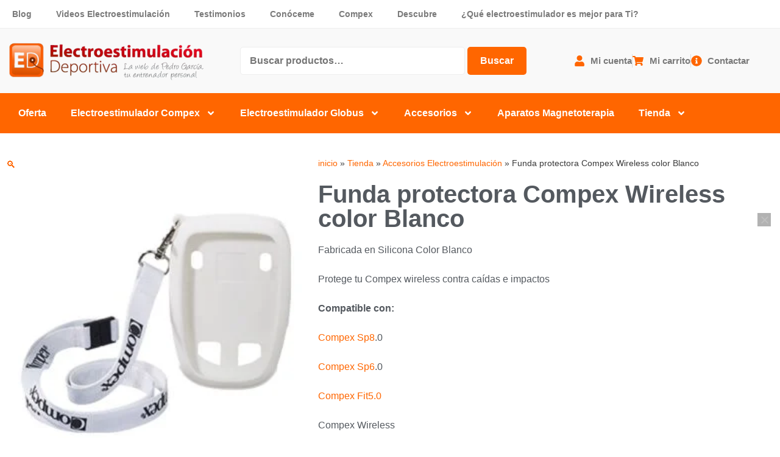

--- FILE ---
content_type: text/html; charset=UTF-8
request_url: https://www.electroestimulaciondeportiva.com/producto/funda-protectora-compex-wireless-blanca/
body_size: 41239
content:
<!DOCTYPE html>
<html lang="es"><head><link rel="preconnect" href="https://cfw51.rabbitloader.xyz"><link href="https://cfw51.rabbitloader.xyz/furid37i/v8.88377d8ae03ebc27469ff44f6341c16e.1.0.a28/rl.bs.critical.css?v=t4m0mw" rel="stylesheet" fetchpriority="high" id="rabbit-critical-css-p1"><meta http-equiv="Content-Type" content="text/html; charset=utf-8"><meta charset="UTF-8"><link rel="profile" href="https://gmpg.org/xfn/11"><meta name="robots" content="index, follow, max-image-preview:large, max-snippet:-1, max-video-preview:-1"><style>img:is([sizes="auto" i], [sizes^="auto," i]) { contain-intrinsic-size: 3000px 1500px }</style><meta name="viewport" content="width=device-width, initial-scale=1"><title>Funda protectora Compex Wireless color Blanco</title><meta name="description" content="Funda protectora compex blanca. Protege tu compex Inalámbricos de caídas."><link rel="canonical" href="https://www.electroestimulaciondeportiva.com/producto/funda-protectora-compex-wireless-blanca/"><meta property="og:locale" content="es_ES"><meta property="og:type" content="article"><meta property="og:title" content="Funda protectora Compex Wireless color Blanco"><meta property="og:description" content="Funda protectora compex blanca. Protege tu compex Inalámbricos de caídas."><meta property="og:url" content="https://www.electroestimulaciondeportiva.com/producto/funda-protectora-compex-wireless-blanca/"><meta property="og:site_name" content="Electroestimulacion Deportiva"><meta property="article:publisher" content="https://www.facebook.com/electroestimulaciondeportiva/"><meta property="article:modified_time" content="2025-04-23T13:19:40+00:00"><meta property="og:image" content="https://www.electroestimulaciondeportiva.com/wp-content/uploads/2015/04/funda-blanca-2.jpg"><meta property="og:image:width" content="300"><meta property="og:image:height" content="300"><meta property="og:image:type" content="image/jpeg"><meta name="twitter:card" content="summary_large_image"><meta name="twitter:site" content="@deporteysaludfi"><meta name="twitter:label1" content="Tiempo de lectura"><meta name="twitter:data1" content="1 minuto"><script type="application/ld+json" class="yoast-schema-graph">{"@context":"https://schema.org","@graph":[{"@type":"WebPage","@id":"https://www.electroestimulaciondeportiva.com/producto/funda-protectora-compex-wireless-blanca/","url":"https://www.electroestimulaciondeportiva.com/producto/funda-protectora-compex-wireless-blanca/","name":"Funda protectora Compex Wireless color Blanco","isPartOf":{"@id":"https://www.electroestimulaciondeportiva.com/#website"},"primaryImageOfPage":{"@id":"https://www.electroestimulaciondeportiva.com/producto/funda-protectora-compex-wireless-blanca/#primaryimage"},"image":{"@id":"https://www.electroestimulaciondeportiva.com/producto/funda-protectora-compex-wireless-blanca/#primaryimage"},"thumbnailUrl":"https://www.electroestimulaciondeportiva.com/wp-content/uploads/2015/04/funda-blanca-2.jpg","datePublished":"2015-04-12T05:48:08+00:00","dateModified":"2025-04-23T13:19:40+00:00","description":"Funda protectora compex blanca. Protege tu compex Inalámbricos de caídas.","breadcrumb":{"@id":"https://www.electroestimulaciondeportiva.com/producto/funda-protectora-compex-wireless-blanca/#breadcrumb"},"inLanguage":"es","potentialAction":[{"@type":"ReadAction","target":["https://www.electroestimulaciondeportiva.com/producto/funda-protectora-compex-wireless-blanca/"]}]},{"@type":"ImageObject","inLanguage":"es","@id":"https://www.electroestimulaciondeportiva.com/producto/funda-protectora-compex-wireless-blanca/#primaryimage","url":"https://www.electroestimulaciondeportiva.com/wp-content/uploads/2015/04/funda-blanca-2.jpg","contentUrl":"https://www.electroestimulaciondeportiva.com/wp-content/uploads/2015/04/funda-blanca-2.jpg","width":300,"height":300,"caption":"Funda protectora Compex Wireless color Blanco"},{"@type":"BreadcrumbList","@id":"https://www.electroestimulaciondeportiva.com/producto/funda-protectora-compex-wireless-blanca/#breadcrumb","itemListElement":[{"@type":"ListItem","position":1,"name":"inicio","item":"https://www.electroestimulaciondeportiva.com/"},{"@type":"ListItem","position":2,"name":"Tienda","item":"https://www.electroestimulaciondeportiva.com/tienda/"},{"@type":"ListItem","position":3,"name":"Accesorios Electroestimulación","item":"https://www.electroestimulaciondeportiva.com/categoria-de-producto/accesorios/"},{"@type":"ListItem","position":4,"name":"Funda protectora Compex Wireless color Blanco"}]},{"@type":"WebSite","@id":"https://www.electroestimulaciondeportiva.com/#website","url":"https://www.electroestimulaciondeportiva.com/","name":"Electroestimulacion Deportiva","description":"Compra aquí tu electroestimulador Compex, Globus o Magnetoterapia y consigue tu entrenamiento de regalo","publisher":{"@id":"https://www.electroestimulaciondeportiva.com/#organization"},"potentialAction":[{"@type":"SearchAction","target":{"@type":"EntryPoint","urlTemplate":"https://www.electroestimulaciondeportiva.com/?s={search_term_string}"},"query-input":{"@type":"PropertyValueSpecification","valueRequired":true,"valueName":"search_term_string"}}],"inLanguage":"es"},{"@type":"Organization","@id":"https://www.electroestimulaciondeportiva.com/#organization","name":"Electroestimulaciondeportiva.com","url":"https://www.electroestimulaciondeportiva.com/","logo":{"@type":"ImageObject","inLanguage":"es","@id":"https://www.electroestimulaciondeportiva.com/#/schema/logo/image/","url":"https://www.electroestimulaciondeportiva.com/wp-content/uploads/2021/12/Logo-Facebook-EED.jpg","contentUrl":"https://www.electroestimulaciondeportiva.com/wp-content/uploads/2021/12/Logo-Facebook-EED.jpg","width":219,"height":214,"caption":"Electroestimulaciondeportiva.com"},"image":{"@id":"https://www.electroestimulaciondeportiva.com/#/schema/logo/image/"},"sameAs":["https://www.facebook.com/electroestimulaciondeportiva/","https://x.com/deporteysaludfi","https://www.instagram.com/electroestimulaciondeportiva/","https://www.pinterest.es/grupogarmi/electroestimulacion-deportiva/","https://www.youtube.com/deporteysaludfisica"]}]}</script><link href="https://fonts.gstatic.com" crossorigin="" rel="preconnect"><link href="https://fonts.googleapis.com" crossorigin="" rel="preconnect"><link rel="alternate" type="application/rss+xml" title="Electroestimulacion Deportiva » Feed" href="https://www.electroestimulaciondeportiva.com/feed/"><link rel="alternate" type="application/rss+xml" title="Electroestimulacion Deportiva » Feed de los comentarios" href="https://www.electroestimulaciondeportiva.com/comments/feed/"><link rel="alternate" type="application/rss+xml" title="Electroestimulacion Deportiva » Comentario Funda protectora Compex Wireless color Blanco del feed" href="https://www.electroestimulaciondeportiva.com/producto/funda-protectora-compex-wireless-blanca/feed/"><script>
window._wpemojiSettings = {"baseUrl":"https:\/\/s.w.org\/images\/core\/emoji\/16.0.1\/72x72\/","ext":".png","svgUrl":"https:\/\/s.w.org\/images\/core\/emoji\/16.0.1\/svg\/","svgExt":".svg","source":{"concatemoji":"https:\/\/www.electroestimulaciondeportiva.com\/wp-includes\/js\/wp-emoji-release.min.js?ver=75a3f1355026d1a13bc041648f3c3080"}};
/*! This file is auto-generated */
!function(s,n){var o,i,e;function c(e){try{var t={supportTests:e,timestamp:(new Date).valueOf()};sessionStorage.setItem(o,JSON.stringify(t))}catch(e){}}function p(e,t,n){e.clearRect(0,0,e.canvas.width,e.canvas.height),e.fillText(t,0,0);var t=new Uint32Array(e.getImageData(0,0,e.canvas.width,e.canvas.height).data),a=(e.clearRect(0,0,e.canvas.width,e.canvas.height),e.fillText(n,0,0),new Uint32Array(e.getImageData(0,0,e.canvas.width,e.canvas.height).data));return t.every(function(e,t){return e===a[t]})}function u(e,t){e.clearRect(0,0,e.canvas.width,e.canvas.height),e.fillText(t,0,0);for(var n=e.getImageData(16,16,1,1),a=0;a<n.data.length;a++)if(0!==n.data[a])return!1;return!0}function f(e,t,n,a){switch(t){case"flag":return n(e,"\ud83c\udff3\ufe0f\u200d\u26a7\ufe0f","\ud83c\udff3\ufe0f\u200b\u26a7\ufe0f")?!1:!n(e,"\ud83c\udde8\ud83c\uddf6","\ud83c\udde8\u200b\ud83c\uddf6")&&!n(e,"\ud83c\udff4\udb40\udc67\udb40\udc62\udb40\udc65\udb40\udc6e\udb40\udc67\udb40\udc7f","\ud83c\udff4\u200b\udb40\udc67\u200b\udb40\udc62\u200b\udb40\udc65\u200b\udb40\udc6e\u200b\udb40\udc67\u200b\udb40\udc7f");case"emoji":return!a(e,"\ud83e\udedf")}return!1}function g(e,t,n,a){var r="undefined"!=typeof WorkerGlobalScope&&self instanceof WorkerGlobalScope?new OffscreenCanvas(300,150):s.createElement("canvas"),o=r.getContext("2d",{willReadFrequently:!0}),i=(o.textBaseline="top",o.font="600 32px Arial",{});return e.forEach(function(e){i[e]=t(o,e,n,a)}),i}function t(e){var t=s.createElement("script");t.src=e,t.defer=!0,s.head.appendChild(t)}"undefined"!=typeof Promise&&(o="wpEmojiSettingsSupports",i=["flag","emoji"],n.supports={everything:!0,everythingExceptFlag:!0},e=new Promise(function(e){s.addEventListener("DOMContentLoaded",e,{once:!0})}),new Promise(function(t){var n=function(){try{var e=JSON.parse(sessionStorage.getItem(o));if("object"==typeof e&&"number"==typeof e.timestamp&&(new Date).valueOf()<e.timestamp+604800&&"object"==typeof e.supportTests)return e.supportTests}catch(e){}return null}();if(!n){if("undefined"!=typeof Worker&&"undefined"!=typeof OffscreenCanvas&&"undefined"!=typeof URL&&URL.createObjectURL&&"undefined"!=typeof Blob)try{var e="postMessage("+g.toString()+"("+[JSON.stringify(i),f.toString(),p.toString(),u.toString()].join(",")+"));",a=new Blob([e],{type:"text/javascript"}),r=new Worker(URL.createObjectURL(a),{name:"wpTestEmojiSupports"});return void(r.onmessage=function(e){c(n=e.data),r.terminate(),t(n)})}catch(e){}c(n=g(i,f,p,u))}t(n)}).then(function(e){for(var t in e)n.supports[t]=e[t],n.supports.everything=n.supports.everything&&n.supports[t],"flag"!==t&&(n.supports.everythingExceptFlag=n.supports.everythingExceptFlag&&n.supports[t]);n.supports.everythingExceptFlag=n.supports.everythingExceptFlag&&!n.supports.flag,n.DOMReady=!1,n.readyCallback=function(){n.DOMReady=!0}}).then(function(){return e}).then(function(){var e;n.supports.everything||(n.readyCallback(),(e=n.source||{}).concatemoji?t(e.concatemoji):e.wpemoji&&e.twemoji&&(t(e.twemoji),t(e.wpemoji)))}))}((window,document),window._wpemojiSettings);
</script><link rel="rl-stylesheet" id="generate-fonts-css" href="//fonts.googleapis.com/css?family=Open+Sans:300,regular,600,700,800" media="all"><style id="wp-emoji-styles-inline-css">

	img.wp-smiley, img.emoji {
		display: inline !important;
		border: none !important;
		box-shadow: none !important;
		height: 1em !important;
		width: 1em !important;
		margin: 0 0.07em !important;
		vertical-align: -0.1em !important;
		background: none !important;
		padding: 0 !important;
	}
</style><link rel="rl-stylesheet" id="wp-block-library-css" href="https://cfw51.rabbitloader.xyz/eyJjIjpmYWxzZSwiaCI6Ind3dy5lbGVjdHJvZXN0aW11bGFjaW9uZGVwb3J0aXZhLmNvbSIsInYiOjQyNTE4NzM5NjEsInIiOjF9/wp-includes/css/dist/block-library/style.min.css?ver=75a3f1355026d1a13bc041648f3c3080" media="all"><style id="classic-theme-styles-inline-css">
/*! This file is auto-generated */
.wp-block-button__link{color:#fff;background-color:#32373c;border-radius:9999px;box-shadow:none;text-decoration:none;padding:calc(.667em + 2px) calc(1.333em + 2px);font-size:1.125em}.wp-block-file__button{background:#32373c;color:#fff;text-decoration:none}
</style><style id="joinchat-button-style-inline-css">
.wp-block-joinchat-button{border:none!important;text-align:center}.wp-block-joinchat-button figure{display:table;margin:0 auto;padding:0}.wp-block-joinchat-button figcaption{font:normal normal 400 .6em/2em var(--wp--preset--font-family--system-font,sans-serif);margin:0;padding:0}.wp-block-joinchat-button .joinchat-button__qr{background-color:#fff;border:6px solid #25d366;border-radius:30px;box-sizing:content-box;display:block;height:200px;margin:auto;overflow:hidden;padding:10px;width:200px}.wp-block-joinchat-button .joinchat-button__qr canvas,.wp-block-joinchat-button .joinchat-button__qr img{display:block;margin:auto}.wp-block-joinchat-button .joinchat-button__link{align-items:center;background-color:#25d366;border:6px solid #25d366;border-radius:30px;display:inline-flex;flex-flow:row nowrap;justify-content:center;line-height:1.25em;margin:0 auto;text-decoration:none}.wp-block-joinchat-button .joinchat-button__link:before{background:transparent var(--joinchat-ico) no-repeat center;background-size:100%;content:"";display:block;height:1.5em;margin:-.75em .75em -.75em 0;width:1.5em}.wp-block-joinchat-button figure+.joinchat-button__link{margin-top:10px}@media (orientation:landscape)and (min-height:481px),(orientation:portrait)and (min-width:481px){.wp-block-joinchat-button.joinchat-button--qr-only figure+.joinchat-button__link{display:none}}@media (max-width:480px),(orientation:landscape)and (max-height:480px){.wp-block-joinchat-button figure{display:none}}

</style><style id="global-styles-inline-css">
:root{--wp--preset--aspect-ratio--square: 1;--wp--preset--aspect-ratio--4-3: 4/3;--wp--preset--aspect-ratio--3-4: 3/4;--wp--preset--aspect-ratio--3-2: 3/2;--wp--preset--aspect-ratio--2-3: 2/3;--wp--preset--aspect-ratio--16-9: 16/9;--wp--preset--aspect-ratio--9-16: 9/16;--wp--preset--color--black: #000000;--wp--preset--color--cyan-bluish-gray: #abb8c3;--wp--preset--color--white: #ffffff;--wp--preset--color--pale-pink: #f78da7;--wp--preset--color--vivid-red: #cf2e2e;--wp--preset--color--luminous-vivid-orange: #ff6900;--wp--preset--color--luminous-vivid-amber: #fcb900;--wp--preset--color--light-green-cyan: #7bdcb5;--wp--preset--color--vivid-green-cyan: #00d084;--wp--preset--color--pale-cyan-blue: #8ed1fc;--wp--preset--color--vivid-cyan-blue: #0693e3;--wp--preset--color--vivid-purple: #9b51e0;--wp--preset--color--contrast: var(--contrast);--wp--preset--color--contrast-2: var(--contrast-2);--wp--preset--color--contrast-3: var(--contrast-3);--wp--preset--color--base: var(--base);--wp--preset--color--base-2: var(--base-2);--wp--preset--color--base-3: var(--base-3);--wp--preset--color--accent: var(--accent);--wp--preset--gradient--vivid-cyan-blue-to-vivid-purple: linear-gradient(135deg,rgba(6,147,227,1) 0%,rgb(155,81,224) 100%);--wp--preset--gradient--light-green-cyan-to-vivid-green-cyan: linear-gradient(135deg,rgb(122,220,180) 0%,rgb(0,208,130) 100%);--wp--preset--gradient--luminous-vivid-amber-to-luminous-vivid-orange: linear-gradient(135deg,rgba(252,185,0,1) 0%,rgba(255,105,0,1) 100%);--wp--preset--gradient--luminous-vivid-orange-to-vivid-red: linear-gradient(135deg,rgba(255,105,0,1) 0%,rgb(207,46,46) 100%);--wp--preset--gradient--very-light-gray-to-cyan-bluish-gray: linear-gradient(135deg,rgb(238,238,238) 0%,rgb(169,184,195) 100%);--wp--preset--gradient--cool-to-warm-spectrum: linear-gradient(135deg,rgb(74,234,220) 0%,rgb(151,120,209) 20%,rgb(207,42,186) 40%,rgb(238,44,130) 60%,rgb(251,105,98) 80%,rgb(254,248,76) 100%);--wp--preset--gradient--blush-light-purple: linear-gradient(135deg,rgb(255,206,236) 0%,rgb(152,150,240) 100%);--wp--preset--gradient--blush-bordeaux: linear-gradient(135deg,rgb(254,205,165) 0%,rgb(254,45,45) 50%,rgb(107,0,62) 100%);--wp--preset--gradient--luminous-dusk: linear-gradient(135deg,rgb(255,203,112) 0%,rgb(199,81,192) 50%,rgb(65,88,208) 100%);--wp--preset--gradient--pale-ocean: linear-gradient(135deg,rgb(255,245,203) 0%,rgb(182,227,212) 50%,rgb(51,167,181) 100%);--wp--preset--gradient--electric-grass: linear-gradient(135deg,rgb(202,248,128) 0%,rgb(113,206,126) 100%);--wp--preset--gradient--midnight: linear-gradient(135deg,rgb(2,3,129) 0%,rgb(40,116,252) 100%);--wp--preset--font-size--small: 13px;--wp--preset--font-size--medium: 20px;--wp--preset--font-size--large: 36px;--wp--preset--font-size--x-large: 42px;--wp--preset--spacing--20: 0.44rem;--wp--preset--spacing--30: 0.67rem;--wp--preset--spacing--40: 1rem;--wp--preset--spacing--50: 1.5rem;--wp--preset--spacing--60: 2.25rem;--wp--preset--spacing--70: 3.38rem;--wp--preset--spacing--80: 5.06rem;--wp--preset--shadow--natural: 6px 6px 9px rgba(0, 0, 0, 0.2);--wp--preset--shadow--deep: 12px 12px 50px rgba(0, 0, 0, 0.4);--wp--preset--shadow--sharp: 6px 6px 0px rgba(0, 0, 0, 0.2);--wp--preset--shadow--outlined: 6px 6px 0px -3px rgba(255, 255, 255, 1), 6px 6px rgba(0, 0, 0, 1);--wp--preset--shadow--crisp: 6px 6px 0px rgba(0, 0, 0, 1);}:where(.is-layout-flex){gap: 0.5em;}:where(.is-layout-grid){gap: 0.5em;}body .is-layout-flex{display: flex;}.is-layout-flex{flex-wrap: wrap;align-items: center;}.is-layout-flex > :is(*, div){margin: 0;}body .is-layout-grid{display: grid;}.is-layout-grid > :is(*, div){margin: 0;}:where(.wp-block-columns.is-layout-flex){gap: 2em;}:where(.wp-block-columns.is-layout-grid){gap: 2em;}:where(.wp-block-post-template.is-layout-flex){gap: 1.25em;}:where(.wp-block-post-template.is-layout-grid){gap: 1.25em;}.has-black-color{color: var(--wp--preset--color--black) !important;}.has-cyan-bluish-gray-color{color: var(--wp--preset--color--cyan-bluish-gray) !important;}.has-white-color{color: var(--wp--preset--color--white) !important;}.has-pale-pink-color{color: var(--wp--preset--color--pale-pink) !important;}.has-vivid-red-color{color: var(--wp--preset--color--vivid-red) !important;}.has-luminous-vivid-orange-color{color: var(--wp--preset--color--luminous-vivid-orange) !important;}.has-luminous-vivid-amber-color{color: var(--wp--preset--color--luminous-vivid-amber) !important;}.has-light-green-cyan-color{color: var(--wp--preset--color--light-green-cyan) !important;}.has-vivid-green-cyan-color{color: var(--wp--preset--color--vivid-green-cyan) !important;}.has-pale-cyan-blue-color{color: var(--wp--preset--color--pale-cyan-blue) !important;}.has-vivid-cyan-blue-color{color: var(--wp--preset--color--vivid-cyan-blue) !important;}.has-vivid-purple-color{color: var(--wp--preset--color--vivid-purple) !important;}.has-black-background-color{background-color: var(--wp--preset--color--black) !important;}.has-cyan-bluish-gray-background-color{background-color: var(--wp--preset--color--cyan-bluish-gray) !important;}.has-white-background-color{background-color: var(--wp--preset--color--white) !important;}.has-pale-pink-background-color{background-color: var(--wp--preset--color--pale-pink) !important;}.has-vivid-red-background-color{background-color: var(--wp--preset--color--vivid-red) !important;}.has-luminous-vivid-orange-background-color{background-color: var(--wp--preset--color--luminous-vivid-orange) !important;}.has-luminous-vivid-amber-background-color{background-color: var(--wp--preset--color--luminous-vivid-amber) !important;}.has-light-green-cyan-background-color{background-color: var(--wp--preset--color--light-green-cyan) !important;}.has-vivid-green-cyan-background-color{background-color: var(--wp--preset--color--vivid-green-cyan) !important;}.has-pale-cyan-blue-background-color{background-color: var(--wp--preset--color--pale-cyan-blue) !important;}.has-vivid-cyan-blue-background-color{background-color: var(--wp--preset--color--vivid-cyan-blue) !important;}.has-vivid-purple-background-color{background-color: var(--wp--preset--color--vivid-purple) !important;}.has-black-border-color{border-color: var(--wp--preset--color--black) !important;}.has-cyan-bluish-gray-border-color{border-color: var(--wp--preset--color--cyan-bluish-gray) !important;}.has-white-border-color{border-color: var(--wp--preset--color--white) !important;}.has-pale-pink-border-color{border-color: var(--wp--preset--color--pale-pink) !important;}.has-vivid-red-border-color{border-color: var(--wp--preset--color--vivid-red) !important;}.has-luminous-vivid-orange-border-color{border-color: var(--wp--preset--color--luminous-vivid-orange) !important;}.has-luminous-vivid-amber-border-color{border-color: var(--wp--preset--color--luminous-vivid-amber) !important;}.has-light-green-cyan-border-color{border-color: var(--wp--preset--color--light-green-cyan) !important;}.has-vivid-green-cyan-border-color{border-color: var(--wp--preset--color--vivid-green-cyan) !important;}.has-pale-cyan-blue-border-color{border-color: var(--wp--preset--color--pale-cyan-blue) !important;}.has-vivid-cyan-blue-border-color{border-color: var(--wp--preset--color--vivid-cyan-blue) !important;}.has-vivid-purple-border-color{border-color: var(--wp--preset--color--vivid-purple) !important;}.has-vivid-cyan-blue-to-vivid-purple-gradient-background{background: var(--wp--preset--gradient--vivid-cyan-blue-to-vivid-purple) !important;}.has-light-green-cyan-to-vivid-green-cyan-gradient-background{background: var(--wp--preset--gradient--light-green-cyan-to-vivid-green-cyan) !important;}.has-luminous-vivid-amber-to-luminous-vivid-orange-gradient-background{background: var(--wp--preset--gradient--luminous-vivid-amber-to-luminous-vivid-orange) !important;}.has-luminous-vivid-orange-to-vivid-red-gradient-background{background: var(--wp--preset--gradient--luminous-vivid-orange-to-vivid-red) !important;}.has-very-light-gray-to-cyan-bluish-gray-gradient-background{background: var(--wp--preset--gradient--very-light-gray-to-cyan-bluish-gray) !important;}.has-cool-to-warm-spectrum-gradient-background{background: var(--wp--preset--gradient--cool-to-warm-spectrum) !important;}.has-blush-light-purple-gradient-background{background: var(--wp--preset--gradient--blush-light-purple) !important;}.has-blush-bordeaux-gradient-background{background: var(--wp--preset--gradient--blush-bordeaux) !important;}.has-luminous-dusk-gradient-background{background: var(--wp--preset--gradient--luminous-dusk) !important;}.has-pale-ocean-gradient-background{background: var(--wp--preset--gradient--pale-ocean) !important;}.has-electric-grass-gradient-background{background: var(--wp--preset--gradient--electric-grass) !important;}.has-midnight-gradient-background{background: var(--wp--preset--gradient--midnight) !important;}.has-small-font-size{font-size: var(--wp--preset--font-size--small) !important;}.has-medium-font-size{font-size: var(--wp--preset--font-size--medium) !important;}.has-large-font-size{font-size: var(--wp--preset--font-size--large) !important;}.has-x-large-font-size{font-size: var(--wp--preset--font-size--x-large) !important;}
:where(.wp-block-post-template.is-layout-flex){gap: 1.25em;}:where(.wp-block-post-template.is-layout-grid){gap: 1.25em;}
:where(.wp-block-columns.is-layout-flex){gap: 2em;}:where(.wp-block-columns.is-layout-grid){gap: 2em;}
:root :where(.wp-block-pullquote){font-size: 1.5em;line-height: 1.6;}
</style><link rel="rl-stylesheet" id="cookie-notice-front-css" href="https://cfw51.rabbitloader.xyz/eyJjIjpmYWxzZSwiaCI6Ind3dy5lbGVjdHJvZXN0aW11bGFjaW9uZGVwb3J0aXZhLmNvbSIsInYiOjQyNTE4NzM5NjEsInIiOjF9/wp-content/plugins/cookie-notice/css/front.min.css?ver=2.5.8" media="all"><link rel="rl-stylesheet" id="sequra-widget-css" href="https://cfw51.rabbitloader.xyz/eyJjIjp0cnVlLCJoIjoid3d3LmVsZWN0cm9lc3RpbXVsYWNpb25kZXBvcnRpdmEuY29tIiwidiI6NDI1MTg3Mzk2MSwiciI6MX0/wp-content/plugins/sequra/assets/css/widget.css?ver=4.0.0" media="all"><link rel="rl-stylesheet" id="photoswipe-css" href="https://cfw51.rabbitloader.xyz/eyJjIjpmYWxzZSwiaCI6Ind3dy5lbGVjdHJvZXN0aW11bGFjaW9uZGVwb3J0aXZhLmNvbSIsInYiOjQyNTE4NzM5NjEsInIiOjF9/wp-content/plugins/woocommerce/assets/css/photoswipe/photoswipe.min.css?ver=10.2.2" media="all"><link rel="rl-stylesheet" id="photoswipe-default-skin-css" href="https://cfw51.rabbitloader.xyz/eyJjIjpmYWxzZSwiaCI6Ind3dy5lbGVjdHJvZXN0aW11bGFjaW9uZGVwb3J0aXZhLmNvbSIsInYiOjQyNTE4NzM5NjEsInIiOjF9/wp-content/plugins/woocommerce/assets/css/photoswipe/default-skin/default-skin.min.css?ver=10.2.2" media="all"><link rel="rl-stylesheet" id="woocommerce-layout-css" href="https://cfw51.rabbitloader.xyz/eyJjIjp0cnVlLCJoIjoid3d3LmVsZWN0cm9lc3RpbXVsYWNpb25kZXBvcnRpdmEuY29tIiwidiI6NDI1MTg3Mzk2MSwiciI6MX0/wp-content/plugins/woocommerce/assets/css/woocommerce-layout.css?ver=10.2.2" media="all"><link rel="rl-stylesheet" id="woocommerce-smallscreen-css" href="https://cfw51.rabbitloader.xyz/eyJjIjp0cnVlLCJoIjoid3d3LmVsZWN0cm9lc3RpbXVsYWNpb25kZXBvcnRpdmEuY29tIiwidiI6NDI1MTg3Mzk2MSwiciI6MX0/wp-content/plugins/woocommerce/assets/css/woocommerce-smallscreen.css?ver=10.2.2" media="only screen and (max-width: 768px)"><link rel="rl-stylesheet" id="woocommerce-general-css" href="https://cfw51.rabbitloader.xyz/eyJjIjp0cnVlLCJoIjoid3d3LmVsZWN0cm9lc3RpbXVsYWNpb25kZXBvcnRpdmEuY29tIiwidiI6NDI1MTg3Mzk2MSwiciI6MX0/wp-content/plugins/woocommerce/assets/css/woocommerce.css?ver=10.2.2" media="all"><style id="woocommerce-general-inline-css">
.woocommerce .page-header-image-single {display: none;}.woocommerce .entry-content,.woocommerce .product .entry-summary {margin-top: 0;}.related.products {clear: both;}.checkout-subscribe-prompt.clear {visibility: visible;height: initial;width: initial;}@media (max-width:768px) {.woocommerce .woocommerce-ordering,.woocommerce-page .woocommerce-ordering {float: none;}.woocommerce .woocommerce-ordering select {max-width: 100%;}.woocommerce ul.products li.product,.woocommerce-page ul.products li.product,.woocommerce-page[class*=columns-] ul.products li.product,.woocommerce[class*=columns-] ul.products li.product {width: 100%;float: none;}}
</style><style id="woocommerce-inline-inline-css">
.woocommerce form .form-row .required { visibility: visible; }
</style><link rel="rl-stylesheet" id="brands-styles-css" href="https://cfw51.rabbitloader.xyz/eyJjIjp0cnVlLCJoIjoid3d3LmVsZWN0cm9lc3RpbXVsYWNpb25kZXBvcnRpdmEuY29tIiwidiI6NDI1MTg3Mzk2MSwiciI6MX0/wp-content/plugins/woocommerce/assets/css/brands.css?ver=10.2.2" media="all"><link rel="rl-stylesheet" id="generate-style-grid-css" href="https://cfw51.rabbitloader.xyz/eyJjIjpmYWxzZSwiaCI6Ind3dy5lbGVjdHJvZXN0aW11bGFjaW9uZGVwb3J0aXZhLmNvbSIsInYiOjQyNTE4NzM5NjEsInIiOjF9/wp-content/themes/generatepress/assets/css/unsemantic-grid.min.css?ver=3.6.0" media="all"><link rel="rl-stylesheet" id="generate-style-css" href="https://cfw51.rabbitloader.xyz/eyJjIjpmYWxzZSwiaCI6Ind3dy5lbGVjdHJvZXN0aW11bGFjaW9uZGVwb3J0aXZhLmNvbSIsInYiOjQyNTE4NzM5NjEsInIiOjF9/wp-content/themes/generatepress/assets/css/style.min.css?ver=3.6.0" media="all"><style id="generate-style-inline-css">
body{background-color:#ffffff;color:#3a3a3a;}a{color:#ff6000;}a:hover, a:focus, a:active{color:#000000;}body .grid-container{max-width:1280px;}.wp-block-group__inner-container{max-width:1280px;margin-left:auto;margin-right:auto;}:root{--contrast:#222222;--contrast-2:#575760;--contrast-3:#b2b2be;--base:#f0f0f0;--base-2:#f7f8f9;--base-3:#ffffff;--accent:#1e73be;}:root .has-contrast-color{color:var(--contrast);}:root .has-contrast-background-color{background-color:var(--contrast);}:root .has-contrast-2-color{color:var(--contrast-2);}:root .has-contrast-2-background-color{background-color:var(--contrast-2);}:root .has-contrast-3-color{color:var(--contrast-3);}:root .has-contrast-3-background-color{background-color:var(--contrast-3);}:root .has-base-color{color:var(--base);}:root .has-base-background-color{background-color:var(--base);}:root .has-base-2-color{color:var(--base-2);}:root .has-base-2-background-color{background-color:var(--base-2);}:root .has-base-3-color{color:var(--base-3);}:root .has-base-3-background-color{background-color:var(--base-3);}:root .has-accent-color{color:var(--accent);}:root .has-accent-background-color{background-color:var(--accent);}body, button, input, select, textarea{font-family:"Open Sans", sans-serif;}body{line-height:1.5;}.entry-content > [class*="wp-block-"]:not(:last-child):not(.wp-block-heading){margin-bottom:1.5em;}.main-title{font-size:45px;}.main-navigation .main-nav ul ul li a{font-size:14px;}.sidebar .widget, .footer-widgets .widget{font-size:17px;}h1{font-weight:300;font-size:40px;}h2{font-weight:300;font-size:30px;}h3{font-size:20px;}h4{font-size:inherit;}h5{font-size:inherit;}@media (max-width:768px){.main-title{font-size:30px;}h1{font-size:30px;}h2{font-size:25px;}}.top-bar{background-color:#636363;color:#ffffff;}.top-bar a{color:#ffffff;}.top-bar a:hover{color:#303030;}.site-header{background-color:#ffffff;color:#3a3a3a;}.site-header a{color:#3a3a3a;}.main-title a,.main-title a:hover{color:#222222;}.site-description{color:#757575;}.main-navigation,.main-navigation ul ul{background-color:#222222;}.main-navigation .main-nav ul li a, .main-navigation .menu-toggle, .main-navigation .menu-bar-items{color:#ffffff;}.main-navigation .main-nav ul li:not([class*="current-menu-"]):hover > a, .main-navigation .main-nav ul li:not([class*="current-menu-"]):focus > a, .main-navigation .main-nav ul li.sfHover:not([class*="current-menu-"]) > a, .main-navigation .menu-bar-item:hover > a, .main-navigation .menu-bar-item.sfHover > a{color:#ffffff;background-color:#3f3f3f;}button.menu-toggle:hover,button.menu-toggle:focus,.main-navigation .mobile-bar-items a,.main-navigation .mobile-bar-items a:hover,.main-navigation .mobile-bar-items a:focus{color:#ffffff;}.main-navigation .main-nav ul li[class*="current-menu-"] > a{color:#ffffff;background-color:#3f3f3f;}.navigation-search input[type="search"],.navigation-search input[type="search"]:active, .navigation-search input[type="search"]:focus, .main-navigation .main-nav ul li.search-item.active > a, .main-navigation .menu-bar-items .search-item.active > a{color:#ffffff;background-color:#3f3f3f;}.main-navigation ul ul{background-color:#3f3f3f;}.main-navigation .main-nav ul ul li a{color:#ffffff;}.main-navigation .main-nav ul ul li:not([class*="current-menu-"]):hover > a,.main-navigation .main-nav ul ul li:not([class*="current-menu-"]):focus > a, .main-navigation .main-nav ul ul li.sfHover:not([class*="current-menu-"]) > a{color:#ffffff;background-color:#4f4f4f;}.main-navigation .main-nav ul ul li[class*="current-menu-"] > a{color:#ffffff;background-color:#4f4f4f;}.separate-containers .inside-article, .separate-containers .comments-area, .separate-containers .page-header, .one-container .container, .separate-containers .paging-navigation, .inside-page-header{background-color:#ffffff;}.entry-meta{color:#595959;}.entry-meta a{color:#595959;}.entry-meta a:hover{color:#1e73be;}.sidebar .widget{background-color:#ffffff;}.sidebar .widget .widget-title{color:#000000;}.footer-widgets{color:#4a413e;background-color:#f7f7f7;}.footer-widgets a{color:#4a413e;}.footer-widgets .widget-title{color:#000000;}.site-info{color:#4a413e;background-color:#f7f7f7;}.site-info a{color:#4a413e;}.site-info a:hover{color:#606060;}.footer-bar .widget_nav_menu .current-menu-item a{color:#606060;}input[type="text"],input[type="email"],input[type="url"],input[type="password"],input[type="search"],input[type="tel"],input[type="number"],textarea,select{color:#666666;background-color:#fafafa;border-color:#cccccc;}input[type="text"]:focus,input[type="email"]:focus,input[type="url"]:focus,input[type="password"]:focus,input[type="search"]:focus,input[type="tel"]:focus,input[type="number"]:focus,textarea:focus,select:focus{color:#666666;background-color:#ffffff;border-color:#bfbfbf;}button,html input[type="button"],input[type="reset"],input[type="submit"],a.button,a.wp-block-button__link:not(.has-background){color:#ffffff;background-color:#666666;}button:hover,html input[type="button"]:hover,input[type="reset"]:hover,input[type="submit"]:hover,a.button:hover,button:focus,html input[type="button"]:focus,input[type="reset"]:focus,input[type="submit"]:focus,a.button:focus,a.wp-block-button__link:not(.has-background):active,a.wp-block-button__link:not(.has-background):focus,a.wp-block-button__link:not(.has-background):hover{color:#ffffff;background-color:#3f3f3f;}a.generate-back-to-top{background-color:rgba( 0,0,0,0.4 );color:#ffffff;}a.generate-back-to-top:hover,a.generate-back-to-top:focus{background-color:rgba( 0,0,0,0.6 );color:#ffffff;}:root{--gp-search-modal-bg-color:var(--base-3);--gp-search-modal-text-color:var(--contrast);--gp-search-modal-overlay-bg-color:rgba(0,0,0,0.2);}@media (max-width:768px){.main-navigation .menu-bar-item:hover > a, .main-navigation .menu-bar-item.sfHover > a{background:none;color:#ffffff;}}.inside-top-bar{padding:10px;}.inside-header{padding:40px;}.site-main .wp-block-group__inner-container{padding:40px;}.entry-content .alignwide, body:not(.no-sidebar) .entry-content .alignfull{margin-left:-40px;width:calc(100% + 80px);max-width:calc(100% + 80px);}.rtl .menu-item-has-children .dropdown-menu-toggle{padding-left:20px;}.rtl .main-navigation .main-nav ul li.menu-item-has-children > a{padding-right:20px;}.site-info{padding:20px;}@media (max-width:768px){.separate-containers .inside-article, .separate-containers .comments-area, .separate-containers .page-header, .separate-containers .paging-navigation, .one-container .site-content, .inside-page-header{padding:30px;}.site-main .wp-block-group__inner-container{padding:30px;}.site-info{padding-right:10px;padding-left:10px;}.entry-content .alignwide, body:not(.no-sidebar) .entry-content .alignfull{margin-left:-30px;width:calc(100% + 60px);max-width:calc(100% + 60px);}}.one-container .sidebar .widget{padding:0px;}/* End cached CSS */@media (max-width:768px){.main-navigation .menu-toggle,.main-navigation .mobile-bar-items,.sidebar-nav-mobile:not(#sticky-placeholder){display:block;}.main-navigation ul,.gen-sidebar-nav{display:none;}[class*="nav-float-"] .site-header .inside-header > *{float:none;clear:both;}}
</style><link rel="rl-stylesheet" id="generate-mobile-style-css" href="https://cfw51.rabbitloader.xyz/eyJjIjpmYWxzZSwiaCI6Ind3dy5lbGVjdHJvZXN0aW11bGFjaW9uZGVwb3J0aXZhLmNvbSIsInYiOjQyNTE4NzM5NjEsInIiOjF9/wp-content/themes/generatepress/assets/css/mobile.min.css?ver=3.6.0" media="all"><link rel="rl-stylesheet" id="generate-font-icons-css" href="https://www.electroestimulaciondeportiva.com/wp-content/themes/generatepress/assets/css/components/font-icons.min.css?ver=3.6.0" media="all"><link rel="rl-stylesheet" id="generate-child-css" href="https://cfw51.rabbitloader.xyz/eyJjIjp0cnVlLCJoIjoid3d3LmVsZWN0cm9lc3RpbXVsYWNpb25kZXBvcnRpdmEuY29tIiwidiI6NDI1MTg3Mzk2MSwiciI6MX0/wp-content/themes/generatepress-child/style.css?ver=1671793317" media="all"><link rel="rl-stylesheet" id="elementor-frontend-css" href="https://cfw51.rabbitloader.xyz/eyJjIjpmYWxzZSwiaCI6Ind3dy5lbGVjdHJvZXN0aW11bGFjaW9uZGVwb3J0aXZhLmNvbSIsInYiOjQyNTE4NzM5NjEsInIiOjF9/wp-content/plugins/elementor/assets/css/frontend.min.css?ver=3.32.4" media="all"><link rel="stylesheet" id="widget-nav-menu-css" href="https://cfw51.rabbitloader.xyz/eyJjIjpmYWxzZSwiaCI6Ind3dy5lbGVjdHJvZXN0aW11bGFjaW9uZGVwb3J0aXZhLmNvbSIsInYiOjQyNTE4NzM5NjEsInIiOjF9/wp-content/plugins/elementor-pro/assets/css/widget-nav-menu.min.css?ver=3.32.2" media="all"><link rel="rl-stylesheet" id="widget-image-css" href="https://cfw51.rabbitloader.xyz/eyJjIjpmYWxzZSwiaCI6Ind3dy5lbGVjdHJvZXN0aW11bGFjaW9uZGVwb3J0aXZhLmNvbSIsInYiOjQyNTE4NzM5NjEsInIiOjF9/wp-content/plugins/elementor/assets/css/widget-image.min.css?ver=3.32.4" media="all"><link rel="rl-stylesheet" id="swiper-css" href="https://cfw51.rabbitloader.xyz/eyJjIjpmYWxzZSwiaCI6Ind3dy5lbGVjdHJvZXN0aW11bGFjaW9uZGVwb3J0aXZhLmNvbSIsInYiOjQyNTE4NzM5NjEsInIiOjF9/wp-content/plugins/elementor/assets/lib/swiper/v8/css/swiper.min.css?ver=8.4.5" media="all"><link rel="rl-stylesheet" id="e-swiper-css" href="https://cfw51.rabbitloader.xyz/eyJjIjpmYWxzZSwiaCI6Ind3dy5lbGVjdHJvZXN0aW11bGFjaW9uZGVwb3J0aXZhLmNvbSIsInYiOjQyNTE4NzM5NjEsInIiOjF9/wp-content/plugins/elementor/assets/css/conditionals/e-swiper.min.css?ver=3.32.4" media="all"><link rel="rl-stylesheet" id="widget-icon-list-css" href="https://cfw51.rabbitloader.xyz/eyJjIjpmYWxzZSwiaCI6Ind3dy5lbGVjdHJvZXN0aW11bGFjaW9uZGVwb3J0aXZhLmNvbSIsInYiOjQyNTE4NzM5NjEsInIiOjF9/wp-content/plugins/elementor/assets/css/widget-icon-list.min.css?ver=3.32.4" media="all"><link rel="rl-stylesheet" id="e-sticky-css" href="https://cfw51.rabbitloader.xyz/eyJjIjpmYWxzZSwiaCI6Ind3dy5lbGVjdHJvZXN0aW11bGFjaW9uZGVwb3J0aXZhLmNvbSIsInYiOjQyNTE4NzM5NjEsInIiOjF9/wp-content/plugins/elementor-pro/assets/css/modules/sticky.min.css?ver=3.32.2" media="all"><link rel="rl-stylesheet" id="widget-woocommerce-menu-cart-css" href="https://cfw51.rabbitloader.xyz/eyJjIjpmYWxzZSwiaCI6Ind3dy5lbGVjdHJvZXN0aW11bGFjaW9uZGVwb3J0aXZhLmNvbSIsInYiOjQyNTE4NzM5NjEsInIiOjF9/wp-content/plugins/elementor-pro/assets/css/widget-woocommerce-menu-cart.min.css?ver=3.32.2" media="all"><link rel="rl-stylesheet" id="widget-search-form-css" href="https://cfw51.rabbitloader.xyz/eyJjIjpmYWxzZSwiaCI6Ind3dy5lbGVjdHJvZXN0aW11bGFjaW9uZGVwb3J0aXZhLmNvbSIsInYiOjQyNTE4NzM5NjEsInIiOjF9/wp-content/plugins/elementor-pro/assets/css/widget-search-form.min.css?ver=3.32.2" media="all"><link rel="rl-stylesheet" id="widget-spacer-css" href="https://cfw51.rabbitloader.xyz/eyJjIjpmYWxzZSwiaCI6Ind3dy5lbGVjdHJvZXN0aW11bGFjaW9uZGVwb3J0aXZhLmNvbSIsInYiOjQyNTE4NzM5NjEsInIiOjF9/wp-content/plugins/elementor/assets/css/widget-spacer.min.css?ver=3.32.4" media="all"><link rel="rl-stylesheet" id="e-shapes-css" href="https://cfw51.rabbitloader.xyz/eyJjIjpmYWxzZSwiaCI6Ind3dy5lbGVjdHJvZXN0aW11bGFjaW9uZGVwb3J0aXZhLmNvbSIsInYiOjQyNTE4NzM5NjEsInIiOjF9/wp-content/plugins/elementor/assets/css/conditionals/shapes.min.css?ver=3.32.4" media="all"><link rel="rl-stylesheet" id="widget-heading-css" href="https://cfw51.rabbitloader.xyz/eyJjIjpmYWxzZSwiaCI6Ind3dy5lbGVjdHJvZXN0aW11bGFjaW9uZGVwb3J0aXZhLmNvbSIsInYiOjQyNTE4NzM5NjEsInIiOjF9/wp-content/plugins/elementor/assets/css/widget-heading.min.css?ver=3.32.4" media="all"><link rel="rl-stylesheet" id="e-animation-pulse-shrink-css" href="https://cfw51.rabbitloader.xyz/eyJjIjpmYWxzZSwiaCI6Ind3dy5lbGVjdHJvZXN0aW11bGFjaW9uZGVwb3J0aXZhLmNvbSIsInYiOjQyNTE4NzM5NjEsInIiOjF9/wp-content/plugins/elementor/assets/lib/animations/styles/e-animation-pulse-shrink.min.css?ver=3.32.4" media="all"><link rel="rl-stylesheet" id="widget-social-icons-css" href="https://www.electroestimulaciondeportiva.com/wp-content/plugins/elementor/assets/css/widget-social-icons.min.css?ver=3.32.4" media="all"><link rel="rl-stylesheet" id="e-apple-webkit-css" href="https://cfw51.rabbitloader.xyz/eyJjIjpmYWxzZSwiaCI6Ind3dy5lbGVjdHJvZXN0aW11bGFjaW9uZGVwb3J0aXZhLmNvbSIsInYiOjQyNTE4NzM5NjEsInIiOjF9/wp-content/plugins/elementor/assets/css/conditionals/apple-webkit.min.css?ver=3.32.4" media="all"><link rel="rl-stylesheet" id="widget-woocommerce-product-images-css" href="https://cfw51.rabbitloader.xyz/eyJjIjpmYWxzZSwiaCI6Ind3dy5lbGVjdHJvZXN0aW11bGFjaW9uZGVwb3J0aXZhLmNvbSIsInYiOjQyNTE4NzM5NjEsInIiOjF9/wp-content/plugins/elementor-pro/assets/css/widget-woocommerce-product-images.min.css?ver=3.32.2" media="all"><link rel="rl-stylesheet" id="widget-breadcrumbs-css" href="https://cfw51.rabbitloader.xyz/eyJjIjpmYWxzZSwiaCI6Ind3dy5lbGVjdHJvZXN0aW11bGFjaW9uZGVwb3J0aXZhLmNvbSIsInYiOjQyNTE4NzM5NjEsInIiOjF9/wp-content/plugins/elementor-pro/assets/css/widget-breadcrumbs.min.css?ver=3.32.2" media="all"><link rel="rl-stylesheet" id="widget-woocommerce-product-rating-css" href="https://cfw51.rabbitloader.xyz/eyJjIjpmYWxzZSwiaCI6Ind3dy5lbGVjdHJvZXN0aW11bGFjaW9uZGVwb3J0aXZhLmNvbSIsInYiOjQyNTE4NzM5NjEsInIiOjF9/wp-content/plugins/elementor-pro/assets/css/widget-woocommerce-product-rating.min.css?ver=3.32.2" media="all"><link rel="rl-stylesheet" id="widget-woocommerce-product-price-css" href="https://cfw51.rabbitloader.xyz/eyJjIjpmYWxzZSwiaCI6Ind3dy5lbGVjdHJvZXN0aW11bGFjaW9uZGVwb3J0aXZhLmNvbSIsInYiOjQyNTE4NzM5NjEsInIiOjF9/wp-content/plugins/elementor-pro/assets/css/widget-woocommerce-product-price.min.css?ver=3.32.2" media="all"><link rel="rl-stylesheet" id="widget-woocommerce-product-add-to-cart-css" href="https://cfw51.rabbitloader.xyz/eyJjIjpmYWxzZSwiaCI6Ind3dy5lbGVjdHJvZXN0aW11bGFjaW9uZGVwb3J0aXZhLmNvbSIsInYiOjQyNTE4NzM5NjEsInIiOjF9/wp-content/plugins/elementor-pro/assets/css/widget-woocommerce-product-add-to-cart.min.css?ver=3.32.2" media="all"><link rel="rl-stylesheet" id="widget-woocommerce-products-css" href="https://cfw51.rabbitloader.xyz/eyJjIjpmYWxzZSwiaCI6Ind3dy5lbGVjdHJvZXN0aW11bGFjaW9uZGVwb3J0aXZhLmNvbSIsInYiOjQyNTE4NzM5NjEsInIiOjF9/wp-content/plugins/elementor-pro/assets/css/widget-woocommerce-products.min.css?ver=3.32.2" media="all"><link rel="rl-stylesheet" id="e-animation-shake-css" href="https://cfw51.rabbitloader.xyz/eyJjIjpmYWxzZSwiaCI6Ind3dy5lbGVjdHJvZXN0aW11bGFjaW9uZGVwb3J0aXZhLmNvbSIsInYiOjQyNTE4NzM5NjEsInIiOjF9/wp-content/plugins/elementor/assets/lib/animations/styles/shake.min.css?ver=3.32.4" media="all"><link rel="rl-stylesheet" id="elementor-post-36378-css" href="https://cfw51.rabbitloader.xyz/eyJjIjp0cnVlLCJoIjoid3d3LmVsZWN0cm9lc3RpbXVsYWNpb25kZXBvcnRpdmEuY29tIiwidiI6NDI1MTg3Mzk2MSwiciI6MX0/wp-content/uploads/elementor/css/post-36378.css?ver=1761731459" media="all"><link rel="rl-stylesheet" id="font-awesome-5-all-css" href="https://www.electroestimulaciondeportiva.com/wp-content/plugins/elementor/assets/lib/font-awesome/css/all.min.css?ver=3.32.4" media="all"><link rel="rl-stylesheet" id="font-awesome-4-shim-css" href="https://www.electroestimulaciondeportiva.com/wp-content/plugins/elementor/assets/lib/font-awesome/css/v4-shims.min.css?ver=3.32.4" media="all"><link rel="rl-stylesheet" id="elementor-post-36382-css" href="https://cfw51.rabbitloader.xyz/eyJjIjp0cnVlLCJoIjoid3d3LmVsZWN0cm9lc3RpbXVsYWNpb25kZXBvcnRpdmEuY29tIiwidiI6NDI1MTg3Mzk2MSwiciI6MX0/wp-content/uploads/elementor/css/post-36382.css?ver=1761731459" media="all"><link rel="rl-stylesheet" id="elementor-post-36436-css" href="https://cfw51.rabbitloader.xyz/eyJjIjp0cnVlLCJoIjoid3d3LmVsZWN0cm9lc3RpbXVsYWNpb25kZXBvcnRpdmEuY29tIiwidiI6NDI1MTg3Mzk2MSwiciI6MX0/wp-content/uploads/elementor/css/post-36436.css?ver=1761731459" media="all"><link rel="rl-stylesheet" id="elementor-post-36474-css" href="https://cfw51.rabbitloader.xyz/eyJjIjp0cnVlLCJoIjoid3d3LmVsZWN0cm9lc3RpbXVsYWNpb25kZXBvcnRpdmEuY29tIiwidiI6NDI1MTg3Mzk2MSwiciI6MX0/wp-content/uploads/elementor/css/post-36474.css?ver=1761731718" media="all"><link rel="rl-stylesheet" id="elementor-gf-local-opensans-css" href="https://cfw51.rabbitloader.xyz/eyJjIjp0cnVlLCJoIjoid3d3LmVsZWN0cm9lc3RpbXVsYWNpb25kZXBvcnRpdmEuY29tIiwidiI6NDI1MTg3Mzk2MSwiciI6MX0/wp-content/uploads/elementor/google-fonts/css/opensans.css?ver=1744645847" media="all"><script id="sequra-config-params-js-extra">
var SequraConfigParams = {"scriptUri":"https:\/\/live.sequracdn.com\/assets\/sequra-checkout.min.js","thousandSeparator":".","decimalSeparator":",","locale":"es-ES","merchant":"electroestimulaciondeportiva","assetKey":"8jg3GYniW2","products":["i1","sp1","pp3"]};
</script><script src="https://www.electroestimulaciondeportiva.com/wp-content/plugins/sequra/assets/js/dist/page/sequra-config-params.min.js?ver=4.0.0" id="sequra-config-params-js" defer data-wp-strategy="defer"></script><script id="sequra-widget-js-extra">
var SequraWidgetFacade = {"widgets":[],"miniWidgets":[]};
</script><script src="https://www.electroestimulaciondeportiva.com/wp-content/plugins/sequra/assets/js/dist/page/widget-facade.min.js?ver=4.0.0" id="sequra-widget-js" defer data-wp-strategy="defer"></script><script src="https://www.electroestimulaciondeportiva.com/wp-includes/js/jquery/jquery.min.js?ver=3.7.1" id="jquery-core-js"></script><script src="https://www.electroestimulaciondeportiva.com/wp-includes/js/jquery/jquery-migrate.min.js?ver=3.4.1" id="jquery-migrate-js"></script><script src="https://www.electroestimulaciondeportiva.com/wp-content/plugins/woocommerce/assets/js/jquery-blockui/jquery.blockUI.min.js?ver=2.7.0-wc.10.2.2" id="jquery-blockui-js" defer data-wp-strategy="defer"></script><script id="wc-add-to-cart-js-extra">
var wc_add_to_cart_params = {"ajax_url":"\/wp-admin\/admin-ajax.php","wc_ajax_url":"\/?wc-ajax=%%endpoint%%","i18n_view_cart":"Ver carrito","cart_url":"https:\/\/www.electroestimulaciondeportiva.com\/carro\/","is_cart":"","cart_redirect_after_add":"yes"};
</script><script src="https://www.electroestimulaciondeportiva.com/wp-content/plugins/woocommerce/assets/js/frontend/add-to-cart.min.js?ver=10.2.2" id="wc-add-to-cart-js" defer data-wp-strategy="defer"></script><script src="https://www.electroestimulaciondeportiva.com/wp-content/plugins/woocommerce/assets/js/zoom/jquery.zoom.min.js?ver=1.7.21-wc.10.2.2" id="zoom-js" defer data-wp-strategy="defer"></script><script src="https://www.electroestimulaciondeportiva.com/wp-content/plugins/woocommerce/assets/js/flexslider/jquery.flexslider.min.js?ver=2.7.2-wc.10.2.2" id="flexslider-js" defer data-wp-strategy="defer"></script><script src="https://www.electroestimulaciondeportiva.com/wp-content/plugins/woocommerce/assets/js/photoswipe/photoswipe.min.js?ver=4.1.1-wc.10.2.2" id="photoswipe-js" defer data-wp-strategy="defer"></script><script src="https://www.electroestimulaciondeportiva.com/wp-content/plugins/woocommerce/assets/js/photoswipe/photoswipe-ui-default.min.js?ver=4.1.1-wc.10.2.2" id="photoswipe-ui-default-js" defer data-wp-strategy="defer"></script><script id="wc-single-product-js-extra">
var wc_single_product_params = {"i18n_required_rating_text":"Por favor elige una puntuaci\u00f3n","i18n_rating_options":["1 de 5 estrellas","2 de 5 estrellas","3 de 5 estrellas","4 de 5 estrellas","5 de 5 estrellas"],"i18n_product_gallery_trigger_text":"Ver galer\u00eda de im\u00e1genes a pantalla completa","review_rating_required":"yes","flexslider":{"rtl":false,"animation":"slide","smoothHeight":true,"directionNav":false,"controlNav":"thumbnails","slideshow":false,"animationSpeed":500,"animationLoop":false,"allowOneSlide":false},"zoom_enabled":"1","zoom_options":[],"photoswipe_enabled":"1","photoswipe_options":{"shareEl":false,"closeOnScroll":false,"history":false,"hideAnimationDuration":0,"showAnimationDuration":0},"flexslider_enabled":"1"};
</script><script src="https://www.electroestimulaciondeportiva.com/wp-content/plugins/woocommerce/assets/js/frontend/single-product.min.js?ver=10.2.2" id="wc-single-product-js" defer data-wp-strategy="defer"></script><script src="https://www.electroestimulaciondeportiva.com/wp-content/plugins/woocommerce/assets/js/js-cookie/js.cookie.min.js?ver=2.1.4-wc.10.2.2" id="js-cookie-js" defer data-wp-strategy="defer"></script><script id="woocommerce-js-extra">
var woocommerce_params = {"ajax_url":"\/wp-admin\/admin-ajax.php","wc_ajax_url":"\/?wc-ajax=%%endpoint%%","i18n_password_show":"Mostrar contrase\u00f1a","i18n_password_hide":"Ocultar contrase\u00f1a"};
</script><script src="https://www.electroestimulaciondeportiva.com/wp-content/plugins/woocommerce/assets/js/frontend/woocommerce.min.js?ver=10.2.2" id="woocommerce-js" defer data-wp-strategy="defer"></script><script src="https://www.electroestimulaciondeportiva.com/wp-content/plugins/elementor/assets/lib/font-awesome/js/v4-shims.min.js?ver=3.32.4" id="font-awesome-4-shim-js"></script><link rel="https://api.w.org/" href="https://www.electroestimulaciondeportiva.com/wp-json/"><link rel="alternate" title="JSON" type="application/json" href="https://www.electroestimulaciondeportiva.com/wp-json/wp/v2/product/12921"><link rel="EditURI" type="application/rsd+xml" title="RSD" href="https://www.electroestimulaciondeportiva.com/xmlrpc.php?rsd"><link rel="shortlink" href="https://www.electroestimulaciondeportiva.com/?p=12921"><link rel="alternate" title="oEmbed (JSON)" type="application/json+oembed" href="https://www.electroestimulaciondeportiva.com/wp-json/oembed/1.0/embed?url=https%3A%2F%2Fwww.electroestimulaciondeportiva.com%2Fproducto%2Ffunda-protectora-compex-wireless-blanca%2F"><link rel="alternate" title="oEmbed (XML)" type="text/xml+oembed" href="https://www.electroestimulaciondeportiva.com/wp-json/oembed/1.0/embed?url=https%3A%2F%2Fwww.electroestimulaciondeportiva.com%2Fproducto%2Ffunda-protectora-compex-wireless-blanca%2F&amp;format=xml"><script data-snippet_id="0" type="application/ld+json">{"url":"https:\/\/www.electroestimulaciondeportiva.com","name":"Electroestimulacion Deportiva","logo":"https:\/\/www.electroestimulaciondeportiva.com\/wp-content\/uploads\/2014\/08\/animated_favicon1.gif","@id":"#organization","@context":"http:\/\/schema.org","@type":"Organization"}</script><script data-snippet_id="0" type="application/ld+json">{"sku":"Funda protectora Wireless blanca","image":{"height":"300","width":"300","url":"https:\/\/www.electroestimulaciondeportiva.com\/wp-content\/uploads\/2015\/04\/funda-blanca-2.jpg","@context":"http:\/\/schema.org","@type":"ImageObject"},"name":"Funda protectora Compex Wireless color Blanco","offers":{"@context":"http:\/\/schema.org","@type":"Offer","availability":"http:\/\/schema.org\/LimitedAvailability","priceCurrency":"EUR","price":"19.00","url":"https:\/\/www.electroestimulaciondeportiva.com\/producto\/funda-protectora-compex-wireless-blanca\/","priceValidUntil":"2026-11-07T15:49:09+01:00"},"description":"Fabricada en Silicona Color Blanco\r\n\r\nProtege tu Compex wireless contra ca\u00eddas e impactos\r\n\r\nCompatible con:\r\n\r\nCompex Sp8.0\r\n\r\nCompex Sp6.0\r\n\r\nCompex Fit5.0\r\n\r\nCompex Wireless\r\n\r\n","@context":"http:\/\/schema.org","@type":"Product"}</script><meta name="generator" content="Elementor 3.32.4; features: e_font_icon_svg; settings: css_print_method-external, google_font-enabled, font_display-block"><style>
				.e-con.e-parent:nth-of-type(n+4):not(.e-lazyloaded):not(.e-no-lazyload),
				.e-con.e-parent:nth-of-type(n+4):not(.e-lazyloaded):not(.e-no-lazyload) * {
					background-image: none !important;
				}
				@media screen and (max-height: 1024px) {
					.e-con.e-parent:nth-of-type(n+3):not(.e-lazyloaded):not(.e-no-lazyload),
					.e-con.e-parent:nth-of-type(n+3):not(.e-lazyloaded):not(.e-no-lazyload) * {
						background-image: none !important;
					}
				}
				@media screen and (max-height: 640px) {
					.e-con.e-parent:nth-of-type(n+2):not(.e-lazyloaded):not(.e-no-lazyload),
					.e-con.e-parent:nth-of-type(n+2):not(.e-lazyloaded):not(.e-no-lazyload) * {
						background-image: none !important;
					}
				}
			</style><style type="text/css">.broken_link, a.broken_link {
	text-decoration: line-through;
}</style><link rel="icon" href="https://www.electroestimulaciondeportiva.com/wp-content/uploads/2014/08/animated_favicon1.gif" sizes="32x32"><link rel="icon" href="https://www.electroestimulaciondeportiva.com/wp-content/uploads/2014/08/animated_favicon1.gif" sizes="192x192"><link rel="apple-touch-icon" href="https://www.electroestimulaciondeportiva.com/wp-content/uploads/2014/08/animated_favicon1.gif"><meta name="msapplication-TileImage" content="https://www.electroestimulaciondeportiva.com/wp-content/uploads/2014/08/animated_favicon1.gif"><style id="wp-custom-css">
			/*SeQura*/
.sequra-promotion-widget{
	min-height:23px;
	min-width:380px;
}
.sequra-promotion-widget[data-product="pp3"] {
	  margin-top: -20px;
    margin-bottom: 20px;
}
body.search-results	.elementor-element-d5b57a0 {display:none!important;}
.woocommerce .elementor-element.elementor-products-grid ul.products li.product, .woocommerce div.product .elementor-element.elementor-products-grid .related.products ul.products li.product, .woocommerce div.product .elementor-element.elementor-products-grid .upsells.products ul.products li.product {
}
body, html {overflow-x:hidden!important;}

inside-header {
    padding: 15px !important;
}
body.search-results .elementor-element-3bfd5a2 .elementor-heading-title {display:none!important; }
.widget-title {
    font-weight: 700;
}
.top-bar {
    background-color: #f7f7f7 !important;
    color: #9f9693 !important;
}
#woocommerce-product-search-field-0, #woocommerce-product-search-field-1 {
    width: 75%;
    font-size: 16px;
    font-family: "Open Sans", sans-serif;
    font-weight: 700;
    background-color: #fff;
    -moz-border-radius: 5px;
    -webkit-border-radius: 5px;
    -o-border-radius: 5px;
    border-radius: 5px;
    border-color: #eee;
}
#woocommerce-product-search-field-1 {
    width: 70% !important;
}
.woocommerce.widget_product_search button:hover {
    background-color: #333;
}
.woocommerce.widget_product_search button {
    font-size: 16px;
    font-family: "Open Sans", sans-serif;
    font-weight: 600;
    background-color: #f60;
    color: #fff;
    -moz-border-radius: 5px;
    -webkit-border-radius: 5px;
    -o-border-radius: 5px;
    border-radius: 5px;
}
.woocommerce .widget_price_filter .ui-slider .ui-slider-handle {
    background-color: #f60;
}
.woocommerce .widget_price_filter .ui-slider .ui-slider-range {
    background-color: #f60;
}
.price_slider_amount .button, .actions .button {
    background-color: #333 !important;
    color: #fff !important;
    -moz-border-radius: 5px !important;
    -webkit-border-radius: 5px !important;
    -o-border-radius: 5px !important;
    border-radius: 5px !important;
}
.elementor-menu-cart__footer-buttons a {
    font-weight: 700;
    background-color: #333;
    -moz-border-radius: 5px !important;
    -webkit-border-radius: 5px !important;
    -o-border-radius: 5px !important;
    border-radius: 5px !important;
}
.elementor-menu-cart__footer-buttons a:hover {
    background-color: #f60;
}
body {
    font-size: 16px !important;
    font-family: "Open Sans", sans-serif !important;
    -moz-font-smoothing: antialiased;
    -webkit-font-smoothing: antialiased;
    -o-font-smoothing: antialiased;
    font-smoothing: antialiased;
    -webkit-text-rendering: optimizeLegibility;
    overflow-x: hidden !important;
}
.main-navigation, .main-navigation ul ul {
    background-color: #f60 !important;
}
.top-bar a, .top-bar a:visited {
    font-weight: 700;
    color: #9f9693 !important;
}
.entry-title a, .entry-title, .woocommerce-products-header__title.page-title {
    font-weight: 700;
    color: #4a413e !important;
}
.woocommerce-loop-product__title {
    font-weight: 700;
    color: #4a413e !important;
}
.star-rating {
    color: #f60 !important;
}
.woocommerce ul.products li.product .price {
    color: #b85f56;
}
body.tax-product_cat .add_to_cart_button, body.post-type-archive-product .add_to_cart_button {
    display: none !important;
}
.woocommerce #respond input#submit.alt, .woocommerce a.button.alt, .woocommerce button.button.alt, .woocommerce input.button.alt {
    background-color: #f60;
    color: #fff;
    -moz-font-smoothing: antialiased;
    -webkit-font-smoothing: antialiased;
    -o-font-smoothing: antialiased;
    font-smoothing: antialiased;
}
body.single-product #right-sidebar {
    display: none;
}
body.single-product #primary {
    width: 100%;
}
.woocommerce div.product p.price, .woocommerce div.product span.price {
    color: #b85f56;
}
.woocommerce span.onsale {
    background-color: #f60;
}
.copyright-bar {
    display: none;
}
a, a:visited {
    text-decoration: none;
    color: #f60;
}
body.woocommerce .lateral-tienda {
    display: block !important;
}
.lateral-tienda {
    display: none;
}
body.woocommerce .lateral-web {
    display: none !important;
}
.lateral-web {
    display: block;
}
body.blog .post-image img {
    width: 100%;
}
body.single-post .page-header-image-single img {
    width: 100%;
}
#fscf_form2 div {
    width: auto !important;
    margin-right: 25px !important;
}
.includes_tax {
    display: none !important;
}
.button.product_type_simple.ajax_add_to_cart, .button.product_type_variable {
    display: none !important;
}
.woocommerce-review__published-date, .comment-metadata {
    display: none !important;
}
.woocommerce-review__verified.verified {
    display: none !important;
}
.woocommerce #respond input#submit.alt:hover, .woocommerce a.button.alt:hover, .woocommerce button.button.alt:hover, .woocommerce input.button.alt:hover {
    background-color: #333 !important;
    color: #fff;
}
@media (max-width: 767px) {
.woocommerce.widget_product_search button {
    background-color: #333;
    color: #fff;
}
}
#add_payment_method #payment ul.payment_methods li img, .woocommerce-cart #payment ul.payment_methods li img, .woocommerce-checkout #payment ul.payment_methods li img {
    display: none!important;
}
		</style><script async="" src="https://www.googletagmanager.com/gtag/js?id=UA-20495273-2"></script><script>
  window.dataLayer = window.dataLayer || [];
  function gtag(){dataLayer.push(arguments);}
  gtag('js', new Date());
  gtag('config', 'UA-20495273-2');
</script><script>var rlPageData = {"rlCached":"1","rlCacheRebuild":"N","rlModified":"","exp":"2025-11-07T16:49:10+00:00","ple":"aeyJkaWQjOiI2MzI1ZWY3ZWZjZWQ0NTIzOWMwMGRlZjQifQ","pls":97};</script><script data-rlskip="1" id="rl-sdk-js-0">!function(e,r,a,t){var n="searchParams",l="append",i="getTime",o="Date",d=e.rlPageData||{},f=d.rlCached;r.cookie="rlCached="+(f?"1":"0")+"; path=/;";let c=new e[o];function h(r){if(!r)return;let a=new e[o](r);return a&&a.getFullYear()>1970&&a<c}let u=h(d.exp),p=h(d.rlModified);(!f||u||p)&&!a&&setTimeout(function r(){let a=new e[o](p?d.rlModified:t);if(u){let f=new e[o](d.exp);f>a&&(a=f)}var h=new URL(location.href);h[n][l]("rl-warmup","1"),h[n][l]("rl-rand",c[i]()),h[n][l]("rl-only-after",a[i]()),fetch(h)},1e3)}(this,document,"","2025-11-07T15:49:09+00:00");</script><style type="text/css">.rl-lazyload,.rl-lazyloading{opacity: 0.4; transition: opacity 400ms;}</style><script src="https://cfw51.rabbitloader.xyz/rl.cl.m.v5.3.27.js" fetchpriority="high" async=""></script></head><body class="wp-singular product-template-default single single-product postid-12921 wp-custom-logo wp-embed-responsive wp-theme-generatepress wp-child-theme-generatepress-child theme-generatepress cookies-not-set woocommerce woocommerce-page woocommerce-no-js right-sidebar nav-below-header one-container fluid-header active-footer-widgets-3 nav-aligned-left header-aligned-left dropdown-hover featured-image-active elementor-default elementor-template-full-width elementor-kit-36378 elementor-page-36474 full-width-content" itemtype="https://schema.org/Blog" itemscope=""><a class="screen-reader-text skip-link" href="#content" title="Saltar al contenido" aria-label="Saltar al contenido">Saltar al contenido</a><header data-elementor-type="header" data-elementor-id="36382" class="elementor elementor-36382 elementor-location-header" data-elementor-post-type="elementor_library"><section class="elementor-section elementor-top-section elementor-element elementor-element-6d15ff0 elementor-hidden-mobile elementor-section-boxed elementor-section-height-default elementor-section-height-default" data-id="6d15ff0" data-element_type="section" data-settings='{"background_background":"classic"}'><div class="elementor-container elementor-column-gap-no"><div class="elementor-column elementor-col-100 elementor-top-column elementor-element elementor-element-f84c233" data-id="f84c233" data-element_type="column"><div class="elementor-widget-wrap elementor-element-populated"><div class="elementor-element elementor-element-59bd559 elementor-nav-menu__align-start elementor-nav-menu--dropdown-none elementor-widget elementor-widget-nav-menu" data-id="59bd559" data-element_type="widget" data-settings='{"layout":"horizontal","submenu_icon":{"value":"&lt;svg aria-hidden=\"true\" class=\"e-font-icon-svg e-fas-caret-down\" viewBox=\"0 0 320 512\" xmlns=\"http:\/\/www.w3.org\/2000\/svg\"&gt;&lt;path d=\"M31.3 192h257.3c17.8 0 26.7 21.5 14.1 34.1L174.1 354.8c-7.8 7.8-20.5 7.8-28.3 0L17.2 226.1C4.6 213.5 13.5 192 31.3 192z\"&gt;&lt;\/path&gt;&lt;\/svg&gt;","library":"fa-solid"}}' data-widget_type="nav-menu.default"><div class="elementor-widget-container"><nav aria-label="Menu" class="elementor-nav-menu--main elementor-nav-menu__container elementor-nav-menu--layout-horizontal e--pointer-none"><ul id="menu-1-59bd559" class="elementor-nav-menu"><li class="menu-item menu-item-type-post_type menu-item-object-page menu-item-40594"><a href="https://www.electroestimulaciondeportiva.com/blog/" class="elementor-item" aria-label="Link 1">Blog</a></li><li class="menu-item menu-item-type-taxonomy menu-item-object-category menu-item-40602"><a href="https://www.electroestimulaciondeportiva.com/videos/" class="elementor-item" aria-label="Link 2">Videos Electroestimulación</a></li><li class="menu-item menu-item-type-post_type menu-item-object-page menu-item-40597"><a href="https://www.electroestimulaciondeportiva.com/testimonios/" class="elementor-item" aria-label="Link 3">Testimonios</a></li><li class="menu-item menu-item-type-post_type menu-item-object-page menu-item-40598"><a href="https://www.electroestimulaciondeportiva.com/acercade-y-contacto/" class="elementor-item" aria-label="Link 4">Conóceme</a></li><li class="menu-item menu-item-type-post_type menu-item-object-page menu-item-38127"><a href="https://www.electroestimulaciondeportiva.com/compex/" class="elementor-item" aria-label="Link 5">Compex</a></li><li class="menu-item menu-item-type-post_type menu-item-object-page menu-item-41525"><a href="https://www.electroestimulaciondeportiva.com/mas-para-ti/" class="elementor-item" aria-label="Link 6">Descubre</a></li><li class="menu-item menu-item-type-post_type menu-item-object-page menu-item-36827"><a href="https://www.electroestimulaciondeportiva.com/descubre-que-electroestimulador-se-adapta-mejor-a-ti/" class="elementor-item" aria-label="Link 7">¿Qué electroestimulador es mejor para Ti?</a></li></ul></nav><nav class="elementor-nav-menu--dropdown elementor-nav-menu__container" aria-hidden="true"><ul id="menu-2-59bd559" class="elementor-nav-menu"><li class="menu-item menu-item-type-post_type menu-item-object-page menu-item-40594"><a href="https://www.electroestimulaciondeportiva.com/blog/" class="elementor-item" tabindex="-1" aria-label="Link 8">Blog</a></li><li class="menu-item menu-item-type-taxonomy menu-item-object-category menu-item-40602"><a href="https://www.electroestimulaciondeportiva.com/videos/" class="elementor-item" tabindex="-1" aria-label="Link 9">Videos Electroestimulación</a></li><li class="menu-item menu-item-type-post_type menu-item-object-page menu-item-40597"><a href="https://www.electroestimulaciondeportiva.com/testimonios/" class="elementor-item" tabindex="-1" aria-label="Link 10">Testimonios</a></li><li class="menu-item menu-item-type-post_type menu-item-object-page menu-item-40598"><a href="https://www.electroestimulaciondeportiva.com/acercade-y-contacto/" class="elementor-item" tabindex="-1" aria-label="Link 11">Conóceme</a></li><li class="menu-item menu-item-type-post_type menu-item-object-page menu-item-38127"><a href="https://www.electroestimulaciondeportiva.com/compex/" class="elementor-item" tabindex="-1" aria-label="Link 12">Compex</a></li><li class="menu-item menu-item-type-post_type menu-item-object-page menu-item-41525"><a href="https://www.electroestimulaciondeportiva.com/mas-para-ti/" class="elementor-item" tabindex="-1" aria-label="Link 13">Descubre</a></li><li class="menu-item menu-item-type-post_type menu-item-object-page menu-item-36827"><a href="https://www.electroestimulaciondeportiva.com/descubre-que-electroestimulador-se-adapta-mejor-a-ti/" class="elementor-item" tabindex="-1" aria-label="Link 14">¿Qué electroestimulador es mejor para Ti?</a></li></ul></nav></div></div></div></div></div></section><section class="elementor-section elementor-top-section elementor-element elementor-element-4b0634a elementor-hidden-phone elementor-section-boxed elementor-section-height-default elementor-section-height-default" data-id="4b0634a" data-element_type="section" data-settings='{"background_background":"classic"}'><div class="elementor-container elementor-column-gap-default"><div class="elementor-column elementor-col-33 elementor-top-column elementor-element elementor-element-ceb5e24 elementor-hidden-mobile" data-id="ceb5e24" data-element_type="column"><div class="elementor-widget-wrap elementor-element-populated"><div class="elementor-element elementor-element-0cab462 elementor-widget elementor-widget-image" data-id="0cab462" data-element_type="widget" data-widget_type="image.default"><div class="elementor-widget-container"><a href="https://www.electroestimulaciondeportiva.com" aria-label="Link 15"> <img width="331" height="86" src="[data-uri]" class="attachment-large size-large wp-image-36427 rl-lazyload" alt="Electroestimulacion deportiva. Tu tienda compex y tienda globus" sizes="(max-width: 331px) 100vw, 331px" data-rl-src="https://cfw51.rabbitloader.xyz/eyJjIjp0cnVlLCJoIjoid3d3LmVsZWN0cm9lc3RpbXVsYWNpb25kZXBvcnRpdmEuY29tIiwidiI6NDI1MTg3Mzk2MSwiciI6MSwiaSI6IjRkY2Q1YTM0LTg1OTgtNDcxNi1lM2FhLTJhMTM1NmRkNjkwMCJ9/wp-content/uploads/2020/11/logo_electro_rectificativa-e1462973934466-removebg-preview.png"> </a></div></div></div></div><div class="elementor-column elementor-col-33 elementor-top-column elementor-element elementor-element-4ecab74 elementor-hidden-mobile" data-id="4ecab74" data-element_type="column"><div class="elementor-widget-wrap elementor-element-populated"><div class="elementor-element elementor-element-f1c6c00 elementor-widget elementor-widget-wp-widget-woocommerce_product_search" data-id="f1c6c00" data-element_type="widget" data-widget_type="wp-widget-woocommerce_product_search.default"><div class="elementor-widget-container"><div class="woocommerce widget_product_search"><form role="search" method="get" class="woocommerce-product-search" action="https://www.electroestimulaciondeportiva.com/"><label class="screen-reader-text" for="woocommerce-product-search-field-0">Buscar por:</label> <input type="search" id="woocommerce-product-search-field-0" class="search-field" placeholder="Buscar productos…" value="" name="s" aria-label="woocommerce-product-search-field-0"> <button type="submit" value="Buscar" class="" aria-label="Button 0">Buscar</button> <input type="hidden" name="post_type" value="product" aria-label="Input 1"></form></div></div></div></div></div><div class="elementor-column elementor-col-33 elementor-top-column elementor-element elementor-element-a5c817b elementor-hidden-mobile" data-id="a5c817b" data-element_type="column"><div class="elementor-widget-wrap elementor-element-populated"><div class="elementor-element elementor-element-debd97d elementor-icon-list--layout-inline elementor-align-center elementor-list-item-link-full_width elementor-widget elementor-widget-icon-list" data-id="debd97d" data-element_type="widget" data-widget_type="icon-list.default"><div class="elementor-widget-container"><ul class="elementor-icon-list-items elementor-inline-items"><li class="elementor-icon-list-item elementor-inline-item"><a href="https://www.electroestimulaciondeportiva.com/mi-cuenta/" aria-label="Link 16"> <span class="elementor-icon-list-icon"> <svg aria-hidden="true" class="e-font-icon-svg e-fas-user" viewbox="0 0 448 512" xmlns="http://www.w3.org/2000/svg"><path d="M224 256c70.7 0 128-57.3 128-128S294.7 0 224 0 96 57.3 96 128s57.3 128 128 128zm89.6 32h-16.7c-22.2 10.2-46.9 16-72.9 16s-50.6-5.8-72.9-16h-16.7C60.2 288 0 348.2 0 422.4V464c0 26.5 21.5 48 48 48h352c26.5 0 48-21.5 48-48v-41.6c0-74.2-60.2-134.4-134.4-134.4z"></path></svg> </span> <span class="elementor-icon-list-text">Mi cuenta</span> </a></li><li class="elementor-icon-list-item elementor-inline-item"><a href="https://www.electroestimulaciondeportiva.com/carro/" aria-label="Link 17"> <span class="elementor-icon-list-icon"> <svg aria-hidden="true" class="e-font-icon-svg e-fas-shopping-cart" viewbox="0 0 576 512" xmlns="http://www.w3.org/2000/svg"><path d="M528.12 301.319l47.273-208C578.806 78.301 567.391 64 551.99 64H159.208l-9.166-44.81C147.758 8.021 137.93 0 126.529 0H24C10.745 0 0 10.745 0 24v16c0 13.255 10.745 24 24 24h69.883l70.248 343.435C147.325 417.1 136 435.222 136 456c0 30.928 25.072 56 56 56s56-25.072 56-56c0-15.674-6.447-29.835-16.824-40h209.647C430.447 426.165 424 440.326 424 456c0 30.928 25.072 56 56 56s56-25.072 56-56c0-22.172-12.888-41.332-31.579-50.405l5.517-24.276c3.413-15.018-8.002-29.319-23.403-29.319H218.117l-6.545-32h293.145c11.206 0 20.92-7.754 23.403-18.681z"></path></svg> </span> <span class="elementor-icon-list-text">Mi carrito</span> </a></li><li class="elementor-icon-list-item elementor-inline-item"><a href="https://www.electroestimulaciondeportiva.com/contacto/" aria-label="Link 18"> <span class="elementor-icon-list-icon"> <svg aria-hidden="true" class="e-font-icon-svg e-fas-info-circle" viewbox="0 0 512 512" xmlns="http://www.w3.org/2000/svg"><path d="M256 8C119.043 8 8 119.083 8 256c0 136.997 111.043 248 248 248s248-111.003 248-248C504 119.083 392.957 8 256 8zm0 110c23.196 0 42 18.804 42 42s-18.804 42-42 42-42-18.804-42-42 18.804-42 42-42zm56 254c0 6.627-5.373 12-12 12h-88c-6.627 0-12-5.373-12-12v-24c0-6.627 5.373-12 12-12h12v-64h-12c-6.627 0-12-5.373-12-12v-24c0-6.627 5.373-12 12-12h64c6.627 0 12 5.373 12 12v100h12c6.627 0 12 5.373 12 12v24z"></path></svg> </span> <span class="elementor-icon-list-text">Contactar</span> </a></li></ul></div></div></div></div></div></section><section class="elementor-section elementor-top-section elementor-element elementor-element-7bcc516 elementor-hidden-mobile elementor-section-boxed elementor-section-height-default elementor-section-height-default" data-id="7bcc516" data-element_type="section" data-settings='{"background_background":"classic","sticky":"top","sticky_on":["desktop","tablet","mobile"],"sticky_offset":0,"sticky_effects_offset":0,"sticky_anchor_link_offset":0}'><div class="elementor-container elementor-column-gap-default"><div class="elementor-column elementor-col-100 elementor-top-column elementor-element elementor-element-5acd52d" data-id="5acd52d" data-element_type="column"><div class="elementor-widget-wrap elementor-element-populated"><div class="elementor-element elementor-element-ee10781 elementor-nav-menu--stretch elementor-nav-menu__text-align-center elementor-nav-menu--dropdown-tablet elementor-nav-menu--toggle elementor-nav-menu--burger elementor-widget elementor-widget-nav-menu" data-id="ee10781" data-element_type="widget" data-settings='{"full_width":"stretch","submenu_icon":{"value":"&lt;svg aria-hidden=\"true\" class=\"e-font-icon-svg e-fas-angle-down\" viewBox=\"0 0 320 512\" xmlns=\"http:\/\/www.w3.org\/2000\/svg\"&gt;&lt;path d=\"M143 352.3L7 216.3c-9.4-9.4-9.4-24.6 0-33.9l22.6-22.6c9.4-9.4 24.6-9.4 33.9 0l96.4 96.4 96.4-96.4c9.4-9.4 24.6-9.4 33.9 0l22.6 22.6c9.4 9.4 9.4 24.6 0 33.9l-136 136c-9.2 9.4-24.4 9.4-33.8 0z\"&gt;&lt;\/path&gt;&lt;\/svg&gt;","library":"fa-solid"},"layout":"horizontal","toggle":"burger"}' data-widget_type="nav-menu.default"><div class="elementor-widget-container"><nav aria-label="Menu" class="elementor-nav-menu--main elementor-nav-menu__container elementor-nav-menu--layout-horizontal e--pointer-none"><ul id="menu-1-ee10781" class="elementor-nav-menu"><li class="menu-item menu-item-type-taxonomy menu-item-object-product_cat menu-item-36202"><a href="https://www.electroestimulaciondeportiva.com/categoria-de-producto/ofertas-electroestimuladores/" class="elementor-item" aria-label="Link 19">Oferta</a></li><li class="menu-item menu-item-type-taxonomy menu-item-object-product_cat menu-item-has-children menu-item-36235"><a href="https://www.electroestimulaciondeportiva.com/categoria-de-producto/compex/" class="elementor-item" aria-label="Link 20">Electroestimulador Compex</a><ul class="sub-menu elementor-nav-menu--dropdown"><li class="menu-item menu-item-type-taxonomy menu-item-object-product_cat menu-item-42658"><a href="https://www.electroestimulaciondeportiva.com/categoria-de-producto/compex/" class="elementor-sub-item" aria-label="Link 21">Todos los Compex</a></li><li class="menu-item menu-item-type-taxonomy menu-item-object-product_cat menu-item-42671"><a href="https://www.electroestimulaciondeportiva.com/categoria-de-producto/cintas-y-fajas-para-compex/" class="elementor-sub-item" aria-label="Link 22">Cintas y Fajas para Compex</a></li><li class="menu-item menu-item-type-taxonomy menu-item-object-product_cat menu-item-42659"><a href="https://www.electroestimulaciondeportiva.com/categoria-de-producto/compex/parches-compex/" class="elementor-sub-item" aria-label="Link 23">Electrodos Compex</a></li><li class="menu-item menu-item-type-taxonomy menu-item-object-product_cat menu-item-44254"><a href="https://www.electroestimulaciondeportiva.com/categoria-de-producto/baterias-compex/" class="elementor-sub-item" aria-label="Link 24">Batería Compex</a></li></ul></li><li class="menu-item menu-item-type-taxonomy menu-item-object-product_cat menu-item-has-children menu-item-36234"><a href="https://www.electroestimulaciondeportiva.com/categoria-de-producto/globus/" class="elementor-item" aria-label="Link 25">Electroestimulador Globus</a><ul class="sub-menu elementor-nav-menu--dropdown"><li class="menu-item menu-item-type-taxonomy menu-item-object-product_cat menu-item-42667"><a href="https://www.electroestimulaciondeportiva.com/categoria-de-producto/globus/" class="elementor-sub-item" aria-label="Link 26">Electroestimuladores Globus</a></li><li class="menu-item menu-item-type-taxonomy menu-item-object-product_cat menu-item-42668"><a href="https://www.electroestimulaciondeportiva.com/categoria-de-producto/globus/parches-globus/" class="elementor-sub-item" aria-label="Link 27">Electrodos Globus</a></li><li class="menu-item menu-item-type-taxonomy menu-item-object-product_cat menu-item-44255"><a href="https://www.electroestimulaciondeportiva.com/categoria-de-producto/baterias-para-globus/" class="elementor-sub-item" aria-label="Link 28">Baterías Globus</a></li></ul></li><li class="menu-item menu-item-type-taxonomy menu-item-object-product_cat current-product-ancestor current-menu-parent current-product-parent menu-item-has-children menu-item-36200"><a href="https://www.electroestimulaciondeportiva.com/categoria-de-producto/accesorios/" class="elementor-item" aria-label="Link 29">Accesorios</a><ul class="sub-menu elementor-nav-menu--dropdown"><li class="menu-item menu-item-type-taxonomy menu-item-object-product_cat current-product-ancestor current-menu-parent current-product-parent menu-item-42662"><a href="https://www.electroestimulaciondeportiva.com/categoria-de-producto/accesorios/" class="elementor-sub-item" aria-label="Link 30">Todos los Accesorios de Electroestimulación</a></li><li class="menu-item menu-item-type-taxonomy menu-item-object-product_cat menu-item-42661"><a href="https://www.electroestimulaciondeportiva.com/categoria-de-producto/accesorios/sin-parches/" class="elementor-sub-item" aria-label="Link 31">Fajas y Cintas Electroestimulación</a></li><li class="menu-item menu-item-type-taxonomy menu-item-object-product_cat menu-item-42663"><a href="https://www.electroestimulaciondeportiva.com/categoria-de-producto/accesorios/baterias/" class="elementor-sub-item" aria-label="Link 32">Baterías Electroestimulador</a></li><li class="menu-item menu-item-type-taxonomy menu-item-object-product_cat menu-item-42664"><a href="https://www.electroestimulaciondeportiva.com/categoria-de-producto/compex/parches-compex/" class="elementor-sub-item" aria-label="Link 33">Electrodos Compex</a></li><li class="menu-item menu-item-type-taxonomy menu-item-object-product_cat menu-item-42665"><a href="https://www.electroestimulaciondeportiva.com/categoria-de-producto/globus/parches-globus/" class="elementor-sub-item" aria-label="Link 34">Electrodos Globus</a></li><li class="menu-item menu-item-type-taxonomy menu-item-object-product_cat menu-item-60438"><a href="https://www.electroestimulaciondeportiva.com/categoria-de-producto/traje-electroestimulacion/" class="elementor-sub-item" aria-label="Link 35">Traje electroestimulación</a></li></ul></li><li class="menu-item menu-item-type-taxonomy menu-item-object-product_cat menu-item-36364"><a href="https://www.electroestimulaciondeportiva.com/categoria-de-producto/magnetoterapia/" class="elementor-item" aria-label="Link 36">Aparatos Magnetoterapia</a></li><li class="menu-item menu-item-type-custom menu-item-object-custom menu-item-has-children menu-item-40593"><a href="https://www.electroestimulaciondeportiva.com/tienda/" class="elementor-item" aria-label="Link 37">Tienda</a><ul class="sub-menu elementor-nav-menu--dropdown"><li class="menu-item menu-item-type-taxonomy menu-item-object-product_cat menu-item-27212"><a href="https://www.electroestimulaciondeportiva.com/categoria-de-producto/presoterapia/" class="elementor-sub-item" aria-label="Link 38">Aparatos Presoterapia</a></li><li class="menu-item menu-item-type-taxonomy menu-item-object-product_cat menu-item-27211"><a href="https://www.electroestimulaciondeportiva.com/categoria-de-producto/radiofrecuencia/" class="elementor-sub-item" aria-label="Link 39">Radiofrecuencia/Tecar</a></li><li class="menu-item menu-item-type-taxonomy menu-item-object-product_cat menu-item-43096"><a href="https://www.electroestimulaciondeportiva.com/categoria-de-producto/rehabilitacion/" class="elementor-sub-item" aria-label="Link 40">Aparatos Rehabilitación</a></li><li class="menu-item menu-item-type-taxonomy menu-item-object-product_cat menu-item-43095"><a href="https://www.electroestimulaciondeportiva.com/categoria-de-producto/belleza-y-estetica/" class="elementor-sub-item" aria-label="Link 41">Belleza y Estética</a></li><li class="menu-item menu-item-type-taxonomy menu-item-object-product_cat menu-item-55806"><a href="https://www.electroestimulaciondeportiva.com/categoria-de-producto/incontinencia/" class="elementor-sub-item" aria-label="Link 42">Incontinencia</a></li></ul></li></ul></nav><div class="elementor-menu-toggle" role="button" tabindex="0" aria-label="Menu Toggle" aria-expanded="false"><svg aria-hidden="true" role="presentation" class="elementor-menu-toggle__icon--open e-font-icon-svg e-eicon-menu-bar" viewbox="0 0 1000 1000" xmlns="http://www.w3.org/2000/svg"><path d="M104 333H896C929 333 958 304 958 271S929 208 896 208H104C71 208 42 237 42 271S71 333 104 333ZM104 583H896C929 583 958 554 958 521S929 458 896 458H104C71 458 42 487 42 521S71 583 104 583ZM104 833H896C929 833 958 804 958 771S929 708 896 708H104C71 708 42 737 42 771S71 833 104 833Z"></path></svg><svg aria-hidden="true" role="presentation" class="elementor-menu-toggle__icon--close e-font-icon-svg e-eicon-close" viewbox="0 0 1000 1000" xmlns="http://www.w3.org/2000/svg"><path d="M742 167L500 408 258 167C246 154 233 150 217 150 196 150 179 158 167 167 154 179 150 196 150 212 150 229 154 242 171 254L408 500 167 742C138 771 138 800 167 829 196 858 225 858 254 829L496 587 738 829C750 842 767 846 783 846 800 846 817 842 829 829 842 817 846 804 846 783 846 767 842 750 829 737L588 500 833 258C863 229 863 200 833 171 804 137 775 137 742 167Z"></path></svg></div><nav class="elementor-nav-menu--dropdown elementor-nav-menu__container" aria-hidden="true"><ul id="menu-2-ee10781" class="elementor-nav-menu"><li class="menu-item menu-item-type-taxonomy menu-item-object-product_cat menu-item-36202"><a href="https://www.electroestimulaciondeportiva.com/categoria-de-producto/ofertas-electroestimuladores/" class="elementor-item" tabindex="-1" aria-label="Link 43">Oferta</a></li><li class="menu-item menu-item-type-taxonomy menu-item-object-product_cat menu-item-has-children menu-item-36235"><a href="https://www.electroestimulaciondeportiva.com/categoria-de-producto/compex/" class="elementor-item" tabindex="-1" aria-label="Link 44">Electroestimulador Compex</a><ul class="sub-menu elementor-nav-menu--dropdown"><li class="menu-item menu-item-type-taxonomy menu-item-object-product_cat menu-item-42658"><a href="https://www.electroestimulaciondeportiva.com/categoria-de-producto/compex/" class="elementor-sub-item" tabindex="-1" aria-label="Link 45">Todos los Compex</a></li><li class="menu-item menu-item-type-taxonomy menu-item-object-product_cat menu-item-42671"><a href="https://www.electroestimulaciondeportiva.com/categoria-de-producto/cintas-y-fajas-para-compex/" class="elementor-sub-item" tabindex="-1" aria-label="Link 46">Cintas y Fajas para Compex</a></li><li class="menu-item menu-item-type-taxonomy menu-item-object-product_cat menu-item-42659"><a href="https://www.electroestimulaciondeportiva.com/categoria-de-producto/compex/parches-compex/" class="elementor-sub-item" tabindex="-1" aria-label="Link 47">Electrodos Compex</a></li><li class="menu-item menu-item-type-taxonomy menu-item-object-product_cat menu-item-44254"><a href="https://www.electroestimulaciondeportiva.com/categoria-de-producto/baterias-compex/" class="elementor-sub-item" tabindex="-1" aria-label="Link 48">Batería Compex</a></li></ul></li><li class="menu-item menu-item-type-taxonomy menu-item-object-product_cat menu-item-has-children menu-item-36234"><a href="https://www.electroestimulaciondeportiva.com/categoria-de-producto/globus/" class="elementor-item" tabindex="-1" aria-label="Link 49">Electroestimulador Globus</a><ul class="sub-menu elementor-nav-menu--dropdown"><li class="menu-item menu-item-type-taxonomy menu-item-object-product_cat menu-item-42667"><a href="https://www.electroestimulaciondeportiva.com/categoria-de-producto/globus/" class="elementor-sub-item" tabindex="-1" aria-label="Link 50">Electroestimuladores Globus</a></li><li class="menu-item menu-item-type-taxonomy menu-item-object-product_cat menu-item-42668"><a href="https://www.electroestimulaciondeportiva.com/categoria-de-producto/globus/parches-globus/" class="elementor-sub-item" tabindex="-1" aria-label="Link 51">Electrodos Globus</a></li><li class="menu-item menu-item-type-taxonomy menu-item-object-product_cat menu-item-44255"><a href="https://www.electroestimulaciondeportiva.com/categoria-de-producto/baterias-para-globus/" class="elementor-sub-item" tabindex="-1" aria-label="Link 52">Baterías Globus</a></li></ul></li><li class="menu-item menu-item-type-taxonomy menu-item-object-product_cat current-product-ancestor current-menu-parent current-product-parent menu-item-has-children menu-item-36200"><a href="https://www.electroestimulaciondeportiva.com/categoria-de-producto/accesorios/" class="elementor-item" tabindex="-1" aria-label="Link 53">Accesorios</a><ul class="sub-menu elementor-nav-menu--dropdown"><li class="menu-item menu-item-type-taxonomy menu-item-object-product_cat current-product-ancestor current-menu-parent current-product-parent menu-item-42662"><a href="https://www.electroestimulaciondeportiva.com/categoria-de-producto/accesorios/" class="elementor-sub-item" tabindex="-1" aria-label="Link 54">Todos los Accesorios de Electroestimulación</a></li><li class="menu-item menu-item-type-taxonomy menu-item-object-product_cat menu-item-42661"><a href="https://www.electroestimulaciondeportiva.com/categoria-de-producto/accesorios/sin-parches/" class="elementor-sub-item" tabindex="-1" aria-label="Link 55">Fajas y Cintas Electroestimulación</a></li><li class="menu-item menu-item-type-taxonomy menu-item-object-product_cat menu-item-42663"><a href="https://www.electroestimulaciondeportiva.com/categoria-de-producto/accesorios/baterias/" class="elementor-sub-item" tabindex="-1" aria-label="Link 56">Baterías Electroestimulador</a></li><li class="menu-item menu-item-type-taxonomy menu-item-object-product_cat menu-item-42664"><a href="https://www.electroestimulaciondeportiva.com/categoria-de-producto/compex/parches-compex/" class="elementor-sub-item" tabindex="-1" aria-label="Link 57">Electrodos Compex</a></li><li class="menu-item menu-item-type-taxonomy menu-item-object-product_cat menu-item-42665"><a href="https://www.electroestimulaciondeportiva.com/categoria-de-producto/globus/parches-globus/" class="elementor-sub-item" tabindex="-1" aria-label="Link 58">Electrodos Globus</a></li><li class="menu-item menu-item-type-taxonomy menu-item-object-product_cat menu-item-60438"><a href="https://www.electroestimulaciondeportiva.com/categoria-de-producto/traje-electroestimulacion/" class="elementor-sub-item" tabindex="-1" aria-label="Link 59">Traje electroestimulación</a></li></ul></li><li class="menu-item menu-item-type-taxonomy menu-item-object-product_cat menu-item-36364"><a href="https://www.electroestimulaciondeportiva.com/categoria-de-producto/magnetoterapia/" class="elementor-item" tabindex="-1" aria-label="Link 60">Aparatos Magnetoterapia</a></li><li class="menu-item menu-item-type-custom menu-item-object-custom menu-item-has-children menu-item-40593"><a href="https://www.electroestimulaciondeportiva.com/tienda/" class="elementor-item" tabindex="-1" aria-label="Link 61">Tienda</a><ul class="sub-menu elementor-nav-menu--dropdown"><li class="menu-item menu-item-type-taxonomy menu-item-object-product_cat menu-item-27212"><a href="https://www.electroestimulaciondeportiva.com/categoria-de-producto/presoterapia/" class="elementor-sub-item" tabindex="-1" aria-label="Link 62">Aparatos Presoterapia</a></li><li class="menu-item menu-item-type-taxonomy menu-item-object-product_cat menu-item-27211"><a href="https://www.electroestimulaciondeportiva.com/categoria-de-producto/radiofrecuencia/" class="elementor-sub-item" tabindex="-1" aria-label="Link 63">Radiofrecuencia/Tecar</a></li><li class="menu-item menu-item-type-taxonomy menu-item-object-product_cat menu-item-43096"><a href="https://www.electroestimulaciondeportiva.com/categoria-de-producto/rehabilitacion/" class="elementor-sub-item" tabindex="-1" aria-label="Link 64">Aparatos Rehabilitación</a></li><li class="menu-item menu-item-type-taxonomy menu-item-object-product_cat menu-item-43095"><a href="https://www.electroestimulaciondeportiva.com/categoria-de-producto/belleza-y-estetica/" class="elementor-sub-item" tabindex="-1" aria-label="Link 65">Belleza y Estética</a></li><li class="menu-item menu-item-type-taxonomy menu-item-object-product_cat menu-item-55806"><a href="https://www.electroestimulaciondeportiva.com/categoria-de-producto/incontinencia/" class="elementor-sub-item" tabindex="-1" aria-label="Link 66">Incontinencia</a></li></ul></li></ul></nav></div></div></div></div></div></section><section class="elementor-section elementor-top-section elementor-element elementor-element-a251c75 elementor-hidden-desktop elementor-hidden-tablet elementor-section-boxed elementor-section-height-default elementor-section-height-default" data-id="a251c75" data-element_type="section"><div class="elementor-container elementor-column-gap-default"><div class="elementor-column elementor-col-100 elementor-top-column elementor-element elementor-element-6b97a5f" data-id="6b97a5f" data-element_type="column"><div class="elementor-widget-wrap elementor-element-populated"><div class="elementor-element elementor-element-098a9b8 elementor-nav-menu__align-center elementor-nav-menu--dropdown-none elementor-widget elementor-widget-nav-menu" data-id="098a9b8" data-element_type="widget" data-settings='{"layout":"horizontal","submenu_icon":{"value":"&lt;svg aria-hidden=\"true\" class=\"e-font-icon-svg e-fas-caret-down\" viewBox=\"0 0 320 512\" xmlns=\"http:\/\/www.w3.org\/2000\/svg\"&gt;&lt;path d=\"M31.3 192h257.3c17.8 0 26.7 21.5 14.1 34.1L174.1 354.8c-7.8 7.8-20.5 7.8-28.3 0L17.2 226.1C4.6 213.5 13.5 192 31.3 192z\"&gt;&lt;\/path&gt;&lt;\/svg&gt;","library":"fa-solid"}}' data-widget_type="nav-menu.default"><div class="elementor-widget-container"><nav aria-label="Menu" class="elementor-nav-menu--main elementor-nav-menu__container elementor-nav-menu--layout-horizontal e--pointer-none"><ul id="menu-1-098a9b8" class="elementor-nav-menu"><li class="menu-item menu-item-type-custom menu-item-object-custom menu-item-64845"><a href="https://www.electroestimulaciondeportiva.com/descubre-que-electroestimulador-se-adapta-mejor-a-ti/" class="elementor-item" aria-label="Link 67">¿Necesitas AYUDA para ELEGIR un equipo?</a></li></ul></nav><nav class="elementor-nav-menu--dropdown elementor-nav-menu__container" aria-hidden="true"><ul id="menu-2-098a9b8" class="elementor-nav-menu"><li class="menu-item menu-item-type-custom menu-item-object-custom menu-item-64845"><a href="https://www.electroestimulaciondeportiva.com/descubre-que-electroestimulador-se-adapta-mejor-a-ti/" class="elementor-item" tabindex="-1" aria-label="Link 68">¿Necesitas AYUDA para ELEGIR un equipo?</a></li></ul></nav></div></div></div></div></div></section><section class="elementor-section elementor-top-section elementor-element elementor-element-236d94a elementor-hidden-desktop elementor-hidden-tablet elementor-section-boxed elementor-section-height-default elementor-section-height-default" data-id="236d94a" data-element_type="section" data-settings='{"background_background":"classic"}'><div class="elementor-container elementor-column-gap-no"><div class="elementor-column elementor-col-50 elementor-top-column elementor-element elementor-element-203344e" data-id="203344e" data-element_type="column"><div class="elementor-widget-wrap elementor-element-populated"><div class="elementor-element elementor-element-d86bdbb toggle-icon--cart-medium elementor-menu-cart--items-indicator-bubble elementor-menu-cart--show-subtotal-yes elementor-menu-cart--cart-type-side-cart elementor-menu-cart--show-remove-button-yes elementor-widget elementor-widget-woocommerce-menu-cart" data-id="d86bdbb" data-element_type="widget" data-settings='{"cart_type":"side-cart","open_cart":"click","automatically_open_cart":"no"}' data-widget_type="woocommerce-menu-cart.default"><div class="elementor-widget-container"><div class="elementor-menu-cart__wrapper"><div class="elementor-menu-cart__toggle_wrapper"><div class="elementor-menu-cart__container elementor-lightbox" aria-hidden="true"><div class="elementor-menu-cart__main" aria-hidden="true"><div class="elementor-menu-cart__close-button"></div><div class="widget_shopping_cart_content"></div></div></div><div class="elementor-menu-cart__toggle elementor-button-wrapper"><a id="elementor-menu-cart__toggle_button" href="#" class="elementor-menu-cart__toggle_button elementor-button elementor-size-sm" aria-expanded="false" aria-label="Link 69"> <span class="elementor-button-text"><span class="woocommerce-Price-amount amount"><bdi>0,00 <span class="woocommerce-Price-currencySymbol">€</span></bdi></span></span> <span class="elementor-button-icon"> <span class="elementor-button-icon-qty" data-counter="0">0</span> <svg class="e-font-icon-svg e-eicon-cart-medium" viewbox="0 0 1000 1000" xmlns="http://www.w3.org/2000/svg"><path d="M740 854C740 883 763 906 792 906S844 883 844 854 820 802 792 802 740 825 740 854ZM217 156H958C977 156 992 173 989 191L957 452C950 509 901 552 843 552H297L303 581C311 625 350 656 395 656H875C892 656 906 670 906 687S892 719 875 719H394C320 719 255 666 241 593L141 94H42C25 94 10 80 10 62S25 31 42 31H167C182 31 195 42 198 56L217 156ZM230 219L284 490H843C869 490 891 470 895 444L923 219H230ZM677 854C677 791 728 740 792 740S906 791 906 854 855 969 792 969 677 918 677 854ZM260 854C260 791 312 740 375 740S490 791 490 854 438 969 375 969 260 918 260 854ZM323 854C323 883 346 906 375 906S427 883 427 854 404 802 375 802 323 825 323 854Z"></path></svg> <span class="elementor-screen-only">Cart</span> </span> </a></div></div></div></div></div></div></div><div class="elementor-column elementor-col-50 elementor-top-column elementor-element elementor-element-f02ea01" data-id="f02ea01" data-element_type="column"><div class="elementor-widget-wrap elementor-element-populated"><div class="elementor-element elementor-element-74ac5cb elementor-search-form--skin-full_screen elementor-widget elementor-widget-search-form" data-id="74ac5cb" data-element_type="widget" data-settings='{"skin":"full_screen"}' data-widget_type="search-form.default"><div class="elementor-widget-container"><search role="search"><form class="elementor-search-form" action="https://www.electroestimulaciondeportiva.com" method="get"><div class="elementor-search-form__toggle" role="button" tabindex="0" aria-label="Search"><div class="e-font-icon-svg-container"><svg aria-hidden="true" class="e-font-icon-svg e-fas-search" viewbox="0 0 512 512" xmlns="http://www.w3.org/2000/svg"><path d="M505 442.7L405.3 343c-4.5-4.5-10.6-7-17-7H372c27.6-35.3 44-79.7 44-128C416 93.1 322.9 0 208 0S0 93.1 0 208s93.1 208 208 208c48.3 0 92.7-16.4 128-44v16.3c0 6.4 2.5 12.5 7 17l99.7 99.7c9.4 9.4 24.6 9.4 33.9 0l28.3-28.3c9.4-9.4 9.4-24.6.1-34zM208 336c-70.7 0-128-57.2-128-128 0-70.7 57.2-128 128-128 70.7 0 128 57.2 128 128 0 70.7-57.2 128-128 128z"></path></svg></div></div><div class="elementor-search-form__container"><label class="elementor-screen-only" for="elementor-search-form-74ac5cb">Search</label> <input id="elementor-search-form-74ac5cb" placeholder="buscar" class="elementor-search-form__input" type="search" name="s" value="" aria-label="elementor-search-form-74ac5cb"><div class="dialog-lightbox-close-button dialog-close-button" role="button" tabindex="0" aria-label="Close this search box."><svg aria-hidden="true" class="e-font-icon-svg e-eicon-close" viewbox="0 0 1000 1000" xmlns="http://www.w3.org/2000/svg"><path d="M742 167L500 408 258 167C246 154 233 150 217 150 196 150 179 158 167 167 154 179 150 196 150 212 150 229 154 242 171 254L408 500 167 742C138 771 138 800 167 829 196 858 225 858 254 829L496 587 738 829C750 842 767 846 783 846 800 846 817 842 829 829 842 817 846 804 846 783 846 767 842 750 829 737L588 500 833 258C863 229 863 200 833 171 804 137 775 137 742 167Z"></path></svg></div></div></form></search></div></div></div></div></div></section><section class="elementor-section elementor-top-section elementor-element elementor-element-2b5221c elementor-hidden-desktop elementor-hidden-tablet elementor-section-boxed elementor-section-height-default elementor-section-height-default" data-id="2b5221c" data-element_type="section" data-settings='{"background_background":"classic","sticky":"top","sticky_on":["desktop","tablet","mobile"],"sticky_offset":0,"sticky_effects_offset":0,"sticky_anchor_link_offset":0}'><div class="elementor-container elementor-column-gap-default"><div class="elementor-column elementor-col-50 elementor-top-column elementor-element elementor-element-5a0851f" data-id="5a0851f" data-element_type="column"><div class="elementor-widget-wrap elementor-element-populated"><div class="elementor-element elementor-element-498cb6c elementor-widget elementor-widget-image" data-id="498cb6c" data-element_type="widget" data-widget_type="image.default"><div class="elementor-widget-container"><a href="https://www.electroestimulaciondeportiva.com" aria-label="Link 70"> <img width="331" height="86" src="[data-uri]" class="attachment-large size-large wp-image-36427 rl-lazyload" alt="Electroestimulacion deportiva. Tu tienda compex y tienda globus" sizes="(max-width: 331px) 100vw, 331px" data-rl-src="https://cfw51.rabbitloader.xyz/eyJjIjp0cnVlLCJoIjoid3d3LmVsZWN0cm9lc3RpbXVsYWNpb25kZXBvcnRpdmEuY29tIiwidiI6NDI1MTg3Mzk2MSwiciI6MSwiaSI6IjRkY2Q1YTM0LTg1OTgtNDcxNi1lM2FhLTJhMTM1NmRkNjkwMCJ9/wp-content/uploads/2020/11/logo_electro_rectificativa-e1462973934466-removebg-preview.png"> </a></div></div></div></div><div class="elementor-column elementor-col-50 elementor-top-column elementor-element elementor-element-e7d5fc8" data-id="e7d5fc8" data-element_type="column"><div class="elementor-widget-wrap elementor-element-populated"><div class="elementor-element elementor-element-f928054 elementor-nav-menu--stretch elementor-nav-menu__text-align-center elementor-nav-menu__align-center elementor-nav-menu--dropdown-tablet elementor-nav-menu--toggle elementor-nav-menu--burger elementor-widget elementor-widget-nav-menu" data-id="f928054" data-element_type="widget" data-settings='{"full_width":"stretch","layout":"horizontal","submenu_icon":{"value":"&lt;svg aria-hidden=\"true\" class=\"e-font-icon-svg e-fas-caret-down\" viewBox=\"0 0 320 512\" xmlns=\"http:\/\/www.w3.org\/2000\/svg\"&gt;&lt;path d=\"M31.3 192h257.3c17.8 0 26.7 21.5 14.1 34.1L174.1 354.8c-7.8 7.8-20.5 7.8-28.3 0L17.2 226.1C4.6 213.5 13.5 192 31.3 192z\"&gt;&lt;\/path&gt;&lt;\/svg&gt;","library":"fa-solid"},"toggle":"burger"}' data-widget_type="nav-menu.default"><div class="elementor-widget-container"><nav aria-label="Menu" class="elementor-nav-menu--main elementor-nav-menu__container elementor-nav-menu--layout-horizontal e--pointer-none"><ul id="menu-1-f928054" class="elementor-nav-menu"><li class="menu-item menu-item-type-post_type menu-item-object-page current_page_parent menu-item-60968"><a href="https://www.electroestimulaciondeportiva.com/tienda/" class="elementor-item" aria-label="Link 71">Tienda</a></li><li class="menu-item menu-item-type-taxonomy menu-item-object-product_cat menu-item-43471"><a href="https://www.electroestimulaciondeportiva.com/categoria-de-producto/ofertas-electroestimuladores/" class="elementor-item" aria-label="Link 72">Ofertas Electroestimuladores</a></li><li class="menu-item menu-item-type-taxonomy menu-item-object-product_cat menu-item-has-children menu-item-36834"><a href="https://www.electroestimulaciondeportiva.com/categoria-de-producto/compex/" class="elementor-item" aria-label="Link 73">Electroestimulador Compex</a><ul class="sub-menu elementor-nav-menu--dropdown"><li class="menu-item menu-item-type-taxonomy menu-item-object-product_cat menu-item-42672"><a href="https://www.electroestimulaciondeportiva.com/categoria-de-producto/compex/" class="elementor-sub-item" aria-label="Link 74">Todos los Compex</a></li><li class="menu-item menu-item-type-taxonomy menu-item-object-product_cat menu-item-42674"><a href="https://www.electroestimulaciondeportiva.com/categoria-de-producto/cintas-y-fajas-para-compex/" class="elementor-sub-item" aria-label="Link 75">Cintas y Fajas para Compex</a></li><li class="menu-item menu-item-type-taxonomy menu-item-object-product_cat menu-item-42675"><a href="https://www.electroestimulaciondeportiva.com/categoria-de-producto/compex/parches-compex/" class="elementor-sub-item" aria-label="Link 76">Electrodos Compex</a></li><li class="menu-item menu-item-type-taxonomy menu-item-object-product_cat menu-item-44256"><a href="https://www.electroestimulaciondeportiva.com/categoria-de-producto/baterias-compex/" class="elementor-sub-item" aria-label="Link 77">Batería Compex</a></li></ul></li><li class="menu-item menu-item-type-taxonomy menu-item-object-product_cat menu-item-has-children menu-item-36836"><a href="https://www.electroestimulaciondeportiva.com/categoria-de-producto/globus/" class="elementor-item" aria-label="Link 78">Electroestimulador Globus</a><ul class="sub-menu elementor-nav-menu--dropdown"><li class="menu-item menu-item-type-taxonomy menu-item-object-product_cat menu-item-42677"><a href="https://www.electroestimulaciondeportiva.com/categoria-de-producto/globus/" class="elementor-sub-item" aria-label="Link 79">Electroestimuladores Globus</a></li><li class="menu-item menu-item-type-taxonomy menu-item-object-product_cat menu-item-42678"><a href="https://www.electroestimulaciondeportiva.com/categoria-de-producto/globus/parches-globus/" class="elementor-sub-item" aria-label="Link 80">Electrodos Globus</a></li><li class="menu-item menu-item-type-taxonomy menu-item-object-product_cat menu-item-44257"><a href="https://www.electroestimulaciondeportiva.com/categoria-de-producto/baterias-para-globus/" class="elementor-sub-item" aria-label="Link 81">Baterías Globus</a></li></ul></li><li class="menu-item menu-item-type-taxonomy menu-item-object-product_cat current-product-ancestor current-menu-parent current-product-parent menu-item-has-children menu-item-36862"><a href="https://www.electroestimulaciondeportiva.com/categoria-de-producto/accesorios/" class="elementor-item" aria-label="Link 82">Accesorios Electroestimulación</a><ul class="sub-menu elementor-nav-menu--dropdown"><li class="menu-item menu-item-type-taxonomy menu-item-object-product_cat current-product-ancestor current-menu-parent current-product-parent menu-item-42680"><a href="https://www.electroestimulaciondeportiva.com/categoria-de-producto/accesorios/" class="elementor-sub-item" aria-label="Link 83">Todos los Accesorios</a></li><li class="menu-item menu-item-type-taxonomy menu-item-object-product_cat menu-item-42673"><a href="https://www.electroestimulaciondeportiva.com/categoria-de-producto/accesorios/sin-parches/" class="elementor-sub-item" aria-label="Link 84">Cintas y Fajas “Sin Parches”</a></li><li class="menu-item menu-item-type-taxonomy menu-item-object-product_cat menu-item-42682"><a href="https://www.electroestimulaciondeportiva.com/categoria-de-producto/accesorios/baterias/" class="elementor-sub-item" aria-label="Link 85">Baterías Electroestimulador</a></li><li class="menu-item menu-item-type-taxonomy menu-item-object-product_cat menu-item-42683"><a href="https://www.electroestimulaciondeportiva.com/categoria-de-producto/compex/parches-compex/" class="elementor-sub-item" aria-label="Link 86">Electrodos Compex</a></li><li class="menu-item menu-item-type-taxonomy menu-item-object-product_cat menu-item-42684"><a href="https://www.electroestimulaciondeportiva.com/categoria-de-producto/globus/parches-globus/" class="elementor-sub-item" aria-label="Link 87">Electrodos Globus</a></li><li class="menu-item menu-item-type-taxonomy menu-item-object-product_cat menu-item-60436"><a href="https://www.electroestimulaciondeportiva.com/categoria-de-producto/traje-electroestimulacion/" class="elementor-sub-item" aria-label="Link 88">Traje electroestimulación</a></li></ul></li><li class="menu-item menu-item-type-taxonomy menu-item-object-product_cat menu-item-36867"><a href="https://www.electroestimulaciondeportiva.com/categoria-de-producto/magnetoterapia/" class="elementor-item" aria-label="Link 89">Aparatos Magnetoterapia</a></li><li class="menu-item menu-item-type-taxonomy menu-item-object-product_cat menu-item-36866"><a href="https://www.electroestimulaciondeportiva.com/categoria-de-producto/rehabilitacion/" class="elementor-item" aria-label="Link 90">Aparatos Rehabilitación</a></li><li class="menu-item menu-item-type-taxonomy menu-item-object-product_cat menu-item-36843"><a href="https://www.electroestimulaciondeportiva.com/categoria-de-producto/presoterapia/" class="elementor-item" aria-label="Link 91">Aparatos Presoterapia</a></li><li class="menu-item menu-item-type-taxonomy menu-item-object-product_cat menu-item-36845"><a href="https://www.electroestimulaciondeportiva.com/categoria-de-producto/radiofrecuencia/" class="elementor-item" aria-label="Link 92">Radiofrecuencia/Tecar</a></li><li class="menu-item menu-item-type-taxonomy menu-item-object-product_cat menu-item-43384"><a href="https://www.electroestimulaciondeportiva.com/categoria-de-producto/belleza-y-estetica/" class="elementor-item" aria-label="Link 93">Belleza y Estética</a></li><li class="menu-item menu-item-type-post_type menu-item-object-page menu-item-40595"><a href="https://www.electroestimulaciondeportiva.com/blog/" class="elementor-item" aria-label="Link 94">Blog</a></li><li class="menu-item menu-item-type-post_type menu-item-object-page menu-item-40603"><a href="https://www.electroestimulaciondeportiva.com/testimonios/" class="elementor-item" aria-label="Link 95">Testimonios</a></li><li class="menu-item menu-item-type-post_type menu-item-object-page menu-item-41524"><a href="https://www.electroestimulaciondeportiva.com/mas-para-ti/" class="elementor-item" aria-label="Link 96">Descubre</a></li><li class="menu-item menu-item-type-custom menu-item-object-custom menu-item-40596"><a href="https://www.electroestimulaciondeportiva.com/contacto/" class="elementor-item" aria-label="Link 97">Contactar</a></li><li class="menu-item menu-item-type-custom menu-item-object-custom menu-item-64851"><a href="https://www.electroestimulaciondeportiva.com/descubre-que-electroestimulador-se-adapta-mejor-a-ti/" class="elementor-item" aria-label="Link 98">¿Necesitas AYUDA para ELEGIR un equipo?</a></li></ul></nav><div class="elementor-menu-toggle" role="button" tabindex="0" aria-label="Menu Toggle" aria-expanded="false"><svg aria-hidden="true" role="presentation" class="elementor-menu-toggle__icon--open e-font-icon-svg e-eicon-menu-bar" viewbox="0 0 1000 1000" xmlns="http://www.w3.org/2000/svg"><path d="M104 333H896C929 333 958 304 958 271S929 208 896 208H104C71 208 42 237 42 271S71 333 104 333ZM104 583H896C929 583 958 554 958 521S929 458 896 458H104C71 458 42 487 42 521S71 583 104 583ZM104 833H896C929 833 958 804 958 771S929 708 896 708H104C71 708 42 737 42 771S71 833 104 833Z"></path></svg><svg aria-hidden="true" role="presentation" class="elementor-menu-toggle__icon--close e-font-icon-svg e-eicon-close" viewbox="0 0 1000 1000" xmlns="http://www.w3.org/2000/svg"><path d="M742 167L500 408 258 167C246 154 233 150 217 150 196 150 179 158 167 167 154 179 150 196 150 212 150 229 154 242 171 254L408 500 167 742C138 771 138 800 167 829 196 858 225 858 254 829L496 587 738 829C750 842 767 846 783 846 800 846 817 842 829 829 842 817 846 804 846 783 846 767 842 750 829 737L588 500 833 258C863 229 863 200 833 171 804 137 775 137 742 167Z"></path></svg></div><nav class="elementor-nav-menu--dropdown elementor-nav-menu__container" aria-hidden="true"><ul id="menu-2-f928054" class="elementor-nav-menu"><li class="menu-item menu-item-type-post_type menu-item-object-page current_page_parent menu-item-60968"><a href="https://www.electroestimulaciondeportiva.com/tienda/" class="elementor-item" tabindex="-1" aria-label="Link 99">Tienda</a></li><li class="menu-item menu-item-type-taxonomy menu-item-object-product_cat menu-item-43471"><a href="https://www.electroestimulaciondeportiva.com/categoria-de-producto/ofertas-electroestimuladores/" class="elementor-item" tabindex="-1" aria-label="Link 100">Ofertas Electroestimuladores</a></li><li class="menu-item menu-item-type-taxonomy menu-item-object-product_cat menu-item-has-children menu-item-36834"><a href="https://www.electroestimulaciondeportiva.com/categoria-de-producto/compex/" class="elementor-item" tabindex="-1" aria-label="Link 101">Electroestimulador Compex</a><ul class="sub-menu elementor-nav-menu--dropdown"><li class="menu-item menu-item-type-taxonomy menu-item-object-product_cat menu-item-42672"><a href="https://www.electroestimulaciondeportiva.com/categoria-de-producto/compex/" class="elementor-sub-item" tabindex="-1" aria-label="Link 102">Todos los Compex</a></li><li class="menu-item menu-item-type-taxonomy menu-item-object-product_cat menu-item-42674"><a href="https://www.electroestimulaciondeportiva.com/categoria-de-producto/cintas-y-fajas-para-compex/" class="elementor-sub-item" tabindex="-1" aria-label="Link 103">Cintas y Fajas para Compex</a></li><li class="menu-item menu-item-type-taxonomy menu-item-object-product_cat menu-item-42675"><a href="https://www.electroestimulaciondeportiva.com/categoria-de-producto/compex/parches-compex/" class="elementor-sub-item" tabindex="-1" aria-label="Link 104">Electrodos Compex</a></li><li class="menu-item menu-item-type-taxonomy menu-item-object-product_cat menu-item-44256"><a href="https://www.electroestimulaciondeportiva.com/categoria-de-producto/baterias-compex/" class="elementor-sub-item" tabindex="-1" aria-label="Link 105">Batería Compex</a></li></ul></li><li class="menu-item menu-item-type-taxonomy menu-item-object-product_cat menu-item-has-children menu-item-36836"><a href="https://www.electroestimulaciondeportiva.com/categoria-de-producto/globus/" class="elementor-item" tabindex="-1" aria-label="Link 106">Electroestimulador Globus</a><ul class="sub-menu elementor-nav-menu--dropdown"><li class="menu-item menu-item-type-taxonomy menu-item-object-product_cat menu-item-42677"><a href="https://www.electroestimulaciondeportiva.com/categoria-de-producto/globus/" class="elementor-sub-item" tabindex="-1" aria-label="Link 107">Electroestimuladores Globus</a></li><li class="menu-item menu-item-type-taxonomy menu-item-object-product_cat menu-item-42678"><a href="https://www.electroestimulaciondeportiva.com/categoria-de-producto/globus/parches-globus/" class="elementor-sub-item" tabindex="-1" aria-label="Link 108">Electrodos Globus</a></li><li class="menu-item menu-item-type-taxonomy menu-item-object-product_cat menu-item-44257"><a href="https://www.electroestimulaciondeportiva.com/categoria-de-producto/baterias-para-globus/" class="elementor-sub-item" tabindex="-1" aria-label="Link 109">Baterías Globus</a></li></ul></li><li class="menu-item menu-item-type-taxonomy menu-item-object-product_cat current-product-ancestor current-menu-parent current-product-parent menu-item-has-children menu-item-36862"><a href="https://www.electroestimulaciondeportiva.com/categoria-de-producto/accesorios/" class="elementor-item" tabindex="-1" aria-label="Link 110">Accesorios Electroestimulación</a><ul class="sub-menu elementor-nav-menu--dropdown"><li class="menu-item menu-item-type-taxonomy menu-item-object-product_cat current-product-ancestor current-menu-parent current-product-parent menu-item-42680"><a href="https://www.electroestimulaciondeportiva.com/categoria-de-producto/accesorios/" class="elementor-sub-item" tabindex="-1" aria-label="Link 111">Todos los Accesorios</a></li><li class="menu-item menu-item-type-taxonomy menu-item-object-product_cat menu-item-42673"><a href="https://www.electroestimulaciondeportiva.com/categoria-de-producto/accesorios/sin-parches/" class="elementor-sub-item" tabindex="-1" aria-label="Link 112">Cintas y Fajas “Sin Parches”</a></li><li class="menu-item menu-item-type-taxonomy menu-item-object-product_cat menu-item-42682"><a href="https://www.electroestimulaciondeportiva.com/categoria-de-producto/accesorios/baterias/" class="elementor-sub-item" tabindex="-1" aria-label="Link 113">Baterías Electroestimulador</a></li><li class="menu-item menu-item-type-taxonomy menu-item-object-product_cat menu-item-42683"><a href="https://www.electroestimulaciondeportiva.com/categoria-de-producto/compex/parches-compex/" class="elementor-sub-item" tabindex="-1" aria-label="Link 114">Electrodos Compex</a></li><li class="menu-item menu-item-type-taxonomy menu-item-object-product_cat menu-item-42684"><a href="https://www.electroestimulaciondeportiva.com/categoria-de-producto/globus/parches-globus/" class="elementor-sub-item" tabindex="-1" aria-label="Link 115">Electrodos Globus</a></li><li class="menu-item menu-item-type-taxonomy menu-item-object-product_cat menu-item-60436"><a href="https://www.electroestimulaciondeportiva.com/categoria-de-producto/traje-electroestimulacion/" class="elementor-sub-item" tabindex="-1" aria-label="Link 116">Traje electroestimulación</a></li></ul></li><li class="menu-item menu-item-type-taxonomy menu-item-object-product_cat menu-item-36867"><a href="https://www.electroestimulaciondeportiva.com/categoria-de-producto/magnetoterapia/" class="elementor-item" tabindex="-1" aria-label="Link 117">Aparatos Magnetoterapia</a></li><li class="menu-item menu-item-type-taxonomy menu-item-object-product_cat menu-item-36866"><a href="https://www.electroestimulaciondeportiva.com/categoria-de-producto/rehabilitacion/" class="elementor-item" tabindex="-1" aria-label="Link 118">Aparatos Rehabilitación</a></li><li class="menu-item menu-item-type-taxonomy menu-item-object-product_cat menu-item-36843"><a href="https://www.electroestimulaciondeportiva.com/categoria-de-producto/presoterapia/" class="elementor-item" tabindex="-1" aria-label="Link 119">Aparatos Presoterapia</a></li><li class="menu-item menu-item-type-taxonomy menu-item-object-product_cat menu-item-36845"><a href="https://www.electroestimulaciondeportiva.com/categoria-de-producto/radiofrecuencia/" class="elementor-item" tabindex="-1" aria-label="Link 120">Radiofrecuencia/Tecar</a></li><li class="menu-item menu-item-type-taxonomy menu-item-object-product_cat menu-item-43384"><a href="https://www.electroestimulaciondeportiva.com/categoria-de-producto/belleza-y-estetica/" class="elementor-item" tabindex="-1" aria-label="Link 121">Belleza y Estética</a></li><li class="menu-item menu-item-type-post_type menu-item-object-page menu-item-40595"><a href="https://www.electroestimulaciondeportiva.com/blog/" class="elementor-item" tabindex="-1" aria-label="Link 122">Blog</a></li><li class="menu-item menu-item-type-post_type menu-item-object-page menu-item-40603"><a href="https://www.electroestimulaciondeportiva.com/testimonios/" class="elementor-item" tabindex="-1" aria-label="Link 123">Testimonios</a></li><li class="menu-item menu-item-type-post_type menu-item-object-page menu-item-41524"><a href="https://www.electroestimulaciondeportiva.com/mas-para-ti/" class="elementor-item" tabindex="-1" aria-label="Link 124">Descubre</a></li><li class="menu-item menu-item-type-custom menu-item-object-custom menu-item-40596"><a href="https://www.electroestimulaciondeportiva.com/contacto/" class="elementor-item" tabindex="-1" aria-label="Link 125">Contactar</a></li><li class="menu-item menu-item-type-custom menu-item-object-custom menu-item-64851"><a href="https://www.electroestimulaciondeportiva.com/descubre-que-electroestimulador-se-adapta-mejor-a-ti/" class="elementor-item" tabindex="-1" aria-label="Link 126">¿Necesitas AYUDA para ELEGIR un equipo?</a></li></ul></nav></div></div></div></div></div></section></header><div id="page" class="site grid-container container hfeed grid-parent"><div id="content" class="site-content"><div class="woocommerce-notices-wrapper"></div><div data-elementor-type="product" data-elementor-id="36474" class="elementor elementor-36474 elementor-location-single post-12921 product type-product status-publish has-post-thumbnail product_cat-accesorios first instock taxable shipping-taxable purchasable product-type-simple product" data-elementor-post-type="elementor_library"><section class="elementor-section elementor-top-section elementor-element elementor-element-e2a9631 elementor-section-boxed elementor-section-height-default elementor-section-height-default" data-id="e2a9631" data-element_type="section"><div class="elementor-container elementor-column-gap-default"><div class="elementor-column elementor-col-50 elementor-top-column elementor-element elementor-element-5b3e713" data-id="5b3e713" data-element_type="column"><div class="elementor-widget-wrap elementor-element-populated"><div class="elementor-element elementor-element-2cbcdf4 elementor-widget elementor-widget-woocommerce-product-images" data-id="2cbcdf4" data-element_type="widget" data-widget_type="woocommerce-product-images.default"><div class="elementor-widget-container"><div class="woocommerce-product-gallery woocommerce-product-gallery--with-images woocommerce-product-gallery--columns-4 images" data-columns="4" style="opacity: 0; transition: opacity .25s ease-in-out;"><div class="woocommerce-product-gallery__wrapper"><div data-thumb="https://cfw51.rabbitloader.xyz/eyJjIjp0cnVlLCJoIjoid3d3LmVsZWN0cm9lc3RpbXVsYWNpb25kZXBvcnRpdmEuY29tIiwidiI6NDI1MTg3Mzk2MSwiciI6MSwiaSI6IjE3NzI4ODY3LWVlY2EtNGVjMy0xNjVjLTk0MTNkNmE3ZDEwMCJ9/wp-content/uploads/2015/04/funda-blanca-2-100x100.jpg" data-thumb-alt="Funda protectora Compex Wireless color Blanco" data-thumb-srcset="https://www.electroestimulaciondeportiva.com/wp-content/uploads/2015/04/funda-blanca-2-100x100.jpg 100w, https://www.electroestimulaciondeportiva.com/wp-content/uploads/2015/04/funda-blanca-2-150x150.jpg 150w, https://www.electroestimulaciondeportiva.com/wp-content/uploads/2015/04/funda-blanca-2.jpg 300w" data-thumb-sizes="(max-width: 100px) 100vw, 100px" class="woocommerce-product-gallery__image"><a href="https://www.electroestimulaciondeportiva.com/wp-content/uploads/2015/04/funda-blanca-2.jpg" aria-label="Link 127"><img fetchpriority="high" width="300" height="300" src="https://cfw51.rabbitloader.xyz/eyJjIjp0cnVlLCJoIjoid3d3LmVsZWN0cm9lc3RpbXVsYWNpb25kZXBvcnRpdmEuY29tIiwidiI6NDI1MTg3Mzk2MSwiciI6MSwiaSI6ImZhMWVkYmFmLTllY2ItNDg5MS1mZjcxLWY0MjhmYzBjOWEwMCJ9/wp-content/uploads/2015/04/funda-blanca-2.jpg" class="wp-post-image" alt="Funda protectora Compex Wireless color Blanco" data-caption="" data-src="https://cfw51.rabbitloader.xyz/eyJjIjp0cnVlLCJoIjoid3d3LmVsZWN0cm9lc3RpbXVsYWNpb25kZXBvcnRpdmEuY29tIiwidiI6NDI1MTg3Mzk2MSwiciI6MSwiaSI6ImZhMWVkYmFmLTllY2ItNDg5MS1mZjcxLWY0MjhmYzBjOWEwMCJ9/wp-content/uploads/2015/04/funda-blanca-2.jpg" data-large_image="https://cfw51.rabbitloader.xyz/eyJjIjp0cnVlLCJoIjoid3d3LmVsZWN0cm9lc3RpbXVsYWNpb25kZXBvcnRpdmEuY29tIiwidiI6NDI1MTg3Mzk2MSwiciI6MSwiaSI6ImZhMWVkYmFmLTllY2ItNDg5MS1mZjcxLWY0MjhmYzBjOWEwMCJ9/wp-content/uploads/2015/04/funda-blanca-2.jpg" data-large_image_width="300" data-large_image_height="300" decoding="async" sizes="(max-width: 300px) 100vw, 300px"></a></div></div></div></div></div></div></div><div class="elementor-column elementor-col-50 elementor-top-column elementor-element elementor-element-d11b48d" data-id="d11b48d" data-element_type="column"><div class="elementor-widget-wrap elementor-element-populated"><div class="elementor-element elementor-element-9026952 elementor-widget elementor-widget-breadcrumbs" data-id="9026952" data-element_type="widget" data-widget_type="breadcrumbs.default"><div class="elementor-widget-container"><p id="breadcrumbs"><span><span><a href="https://www.electroestimulaciondeportiva.com/" aria-label="Link 128">inicio</a></span> » <span><a href="https://www.electroestimulaciondeportiva.com/tienda/" aria-label="Link 129">Tienda</a></span> » <span><a href="https://www.electroestimulaciondeportiva.com/categoria-de-producto/accesorios/" aria-label="Link 130">Accesorios Electroestimulación</a></span> » <span class="breadcrumb_last" aria-current="page">Funda protectora Compex Wireless color Blanco</span></span></p></div></div><div class="elementor-element elementor-element-f8b871c elementor-widget elementor-widget-heading" data-id="f8b871c" data-element_type="widget" data-widget_type="heading.default"><div class="elementor-widget-container"><h1 class="elementor-heading-title elementor-size-default">Funda protectora Compex Wireless color Blanco</h1></div></div><div class="elementor-element elementor-element-df6baa7 elementor-widget elementor-widget-woocommerce-product-short-description" data-id="df6baa7" data-element_type="widget" data-widget_type="woocommerce-product-short-description.default"><div class="elementor-widget-container"><div class="woocommerce-product-details__short-description"><p>Fabricada en Silicona Color Blanco</p><p>Protege tu Compex wireless contra caídas e impactos</p><p><strong>Compatible con:</strong></p><p><a href="https://www.electroestimulaciondeportiva.com/producto/compex-sp8-0/" aria-label="Link 131">Compex Sp8</a>.0</p><p><a href="https://www.electroestimulaciondeportiva.com/producto/compex-sp6-0/" aria-label="Link 132">Compex Sp6</a>.0</p><p><a href="https://www.electroestimulaciondeportiva.com/producto/compex-fit5-0/" aria-label="Link 133">Compex Fit5.0</a></p><p>Compex Wireless</p><p><img class="size-full wp-image-16477 alignnone rl-lazyload" src="[data-uri]" alt="contacto electroestimulación" width="150" height="46" data-rl-src="https://cfw51.rabbitloader.xyz/eyJjIjp0cnVlLCJoIjoid3d3LmVsZWN0cm9lc3RpbXVsYWNpb25kZXBvcnRpdmEuY29tIiwidiI6NDI1MTg3Mzk2MSwiciI6MSwiaSI6ImM5YTBkNjczLWRhY2QtNDkzNy0wZDNmLWVmZjA4Y2Q1ZWYwMCJ9/wp-content/uploads/2015/12/Contacto-Whatsapp-Rsz.jpg"></p></div></div></div><div class="elementor-element elementor-element-2cf6628 elementor-widget elementor-widget-woocommerce-product-price" data-id="2cf6628" data-element_type="widget" data-widget_type="woocommerce-product-price.default"><div class="elementor-widget-container"><p class="price"><span class="woocommerce-Price-amount amount"><bdi>19,00 <span class="woocommerce-Price-currencySymbol">€</span></bdi></span></p></div></div><div class="elementor-element elementor-element-3be43b8 elementor-add-to-cart-mobile--align-justify elementor-add-to-cart--align-justify e-add-to-cart--show-quantity-yes elementor-widget elementor-widget-woocommerce-product-add-to-cart" data-id="3be43b8" data-element_type="widget" data-widget_type="woocommerce-product-add-to-cart.default"><div class="elementor-widget-container"><div class="elementor-add-to-cart elementor-product-simple"><p class="stock in-stock">Hay existencias</p><form class="cart" action="https://www.electroestimulaciondeportiva.com/producto/funda-protectora-compex-wireless-blanca/" method="post" enctype="multipart/form-data"><div class="quantity"><label class="screen-reader-text" for="quantity_690e14f547fe9">Funda protectora Compex Wireless color Blanco cantidad</label> <input type="number" id="quantity_690e14f547fe9" class="input-text qty text" name="quantity" value="1" aria-label="Cantidad de productos" min="1" step="1" placeholder="" inputmode="numeric" autocomplete="off"></div><button type="submit" name="add-to-cart" value="12921" class="single_add_to_cart_button button alt" aria-label="Button 1">Añadir al carrito</button></form></div></div></div></div></div></div></section><section class="elementor-section elementor-top-section elementor-element elementor-element-d554908 elementor-section-boxed elementor-section-height-default elementor-section-height-default" data-id="d554908" data-element_type="section"><div class="elementor-container elementor-column-gap-default"><div class="elementor-column elementor-col-100 elementor-top-column elementor-element elementor-element-b6b6f43" data-id="b6b6f43" data-element_type="column"><div class="elementor-widget-wrap elementor-element-populated"><div class="elementor-element elementor-element-12ed4d3 elementor-grid-4 elementor-grid-tablet-3 elementor-grid-mobile-2 elementor-products-grid elementor-wc-products show-heading-yes elementor-widget elementor-widget-woocommerce-product-upsell" data-id="12ed4d3" data-element_type="widget" data-widget_type="woocommerce-product-upsell.default"><div class="elementor-widget-container"><section class="up-sells upsells products"><h2>También te recomendamos…</h2><ul class="products elementor-grid columns-4"><li class="product type-product post-9267 status-publish first instock product_cat-accesorios product_cat-parches-compex has-post-thumbnail taxable shipping-taxable purchasable product-type-simple"><a href="https://www.electroestimulaciondeportiva.com/producto/parches-extra-adhesivo-90-x-50/" class="woocommerce-LoopProduct-link woocommerce-loop-product__link" aria-label="Link 134"><img width="300" height="300" src="[data-uri]" class="attachment-woocommerce_thumbnail size-woocommerce_thumbnail rl-lazyload" alt="parches de plata extraadhesivos" decoding="async" sizes="(max-width: 300px) 100vw, 300px" data-rl-src="https://cfw51.rabbitloader.xyz/eyJjIjp0cnVlLCJoIjoid3d3LmVsZWN0cm9lc3RpbXVsYWNpb25kZXBvcnRpdmEuY29tIiwidiI6NDI1MTg3Mzk2MSwiciI6MSwiaSI6ImQ0OTk2MTUwLWI2NDktNDRiYy1lNzk0LTMxMTM3NmYwZDkwMCJ9/wp-content/uploads/2014/01/parches-plata-10x5-1.jpg"><h2 class="woocommerce-loop-product__title">Parches Extra Adhesivo de Snap/plata 90 x 50 *Duran 3 veces más*</h2><div class="star-rating" role="img" aria-label="Valorado con 4.98 de 5"><span style="width:99.6%">Valorado con <strong class="rating">4.98</strong> de 5</span></div> <span class="price"><span class="woocommerce-Price-amount amount"><bdi>12,95 <span class="woocommerce-Price-currencySymbol">€</span></bdi></span></span> </a><a href="/producto/funda-protectora-compex-wireless-blanca/?add-to-cart=9267" aria-describedby="woocommerce_loop_add_to_cart_link_describedby_9267" data-quantity="1" class="button product_type_simple add_to_cart_button ajax_add_to_cart" data-product_id="9267" data-product_sku="Parches Extra Adhesivo 90x50 Snap/plata" aria-label="Añadir al carrito: “Parches Extra Adhesivo de Snap/plata 90 x 50 *Duran 3 veces más*”" rel="nofollow" data-success_message="«Parches Extra Adhesivo de Snap/plata 90 x 50 *Duran 3 veces más*» se ha añadido a tu carrito">Añadir al carrito</a> <span id="woocommerce_loop_add_to_cart_link_describedby_9267" class="screen-reader-text"> </span></li><li class="product type-product post-9270 status-publish instock product_cat-accesorios has-post-thumbnail taxable shipping-taxable purchasable product-type-simple"><a href="https://www.electroestimulaciondeportiva.com/producto/pack-lapiz-punto-motor-mas-gel/" class="woocommerce-LoopProduct-link woocommerce-loop-product__link" aria-label="Link 136"><img width="500" height="500" src="[data-uri]" class="attachment-woocommerce_thumbnail size-woocommerce_thumbnail rl-lazyload" alt="gel más lapiz motor para localizar el punto motor" decoding="async" sizes="(max-width: 500px) 100vw, 500px" data-rl-src="https://cfw51.rabbitloader.xyz/eyJjIjp0cnVlLCJoIjoid3d3LmVsZWN0cm9lc3RpbXVsYWNpb25kZXBvcnRpdmEuY29tIiwidiI6NDI1MTg3Mzk2MSwiciI6MSwiaSI6ImFmZDY0ZDUzLWRkNDgtNDQ3Mi0xYzk2LTE3NjRlZjNjOTUwMCJ9/wp-content/uploads/2014/01/pack-punto-motor.jpeg"><h2 class="woocommerce-loop-product__title">Pack Punto motor Lápiz más gel</h2><div class="star-rating" role="img" aria-label="Valorado con 5.00 de 5"><span style="width:100%">Valorado con <strong class="rating">5.00</strong> de 5</span></div> <span class="price"><span class="woocommerce-Price-amount amount"><bdi>25,00 <span class="woocommerce-Price-currencySymbol">€</span></bdi></span></span> </a><a href="/producto/funda-protectora-compex-wireless-blanca/?add-to-cart=9270" aria-describedby="woocommerce_loop_add_to_cart_link_describedby_9270" data-quantity="1" class="button product_type_simple add_to_cart_button ajax_add_to_cart" data-product_id="9270" data-product_sku="Pack Punto motor Lápiz más gel" aria-label="Añadir al carrito: “Pack Punto motor Lápiz más gel”" rel="nofollow" data-success_message="«Pack Punto motor Lápiz más gel» se ha añadido a tu carrito">Añadir al carrito</a> <span id="woocommerce_loop_add_to_cart_link_describedby_9270" class="screen-reader-text"> </span></li></ul></section></div></div></div></div></div></section><section class="elementor-section elementor-top-section elementor-element elementor-element-208a21b elementor-section-boxed elementor-section-height-default elementor-section-height-default" data-id="208a21b" data-element_type="section"><div class="elementor-container elementor-column-gap-default"><div class="elementor-column elementor-col-100 elementor-top-column elementor-element elementor-element-0a5815f" data-id="0a5815f" data-element_type="column"><div class="elementor-widget-wrap"></div></div></div></section><section class="elementor-section elementor-top-section elementor-element elementor-element-1a52e7d elementor-section-boxed elementor-section-height-default elementor-section-height-default" data-id="1a52e7d" data-element_type="section"><div class="elementor-container elementor-column-gap-default"><div class="elementor-column elementor-col-100 elementor-top-column elementor-element elementor-element-8ad0795" data-id="8ad0795" data-element_type="column"><div class="elementor-widget-wrap elementor-element-populated"><div class="elementor-element elementor-element-4d3ebe0 elementor-widget elementor-widget-spacer" data-id="4d3ebe0" data-element_type="widget" data-widget_type="spacer.default"><div class="elementor-widget-container"><div class="elementor-spacer"><div class="elementor-spacer-inner"></div></div></div></div><div class="elementor-element elementor-element-543ca17 elementor-widget elementor-widget-heading" data-id="543ca17" data-element_type="widget" data-widget_type="heading.default"><div class="elementor-widget-container"><h5 class="elementor-heading-title elementor-size-default">Descripción del producto</h5></div></div><div class="elementor-element elementor-element-fefc91e elementor-add-to-cart--align-justify e-add-to-cart--show-quantity-yes elementor-invisible elementor-widget elementor-widget-woocommerce-product-add-to-cart" data-id="fefc91e" data-element_type="widget" data-settings='{"_animation":"shake"}' data-widget_type="woocommerce-product-add-to-cart.default"><div class="elementor-widget-container"><div class="elementor-add-to-cart elementor-product-simple"><p class="stock in-stock">Hay existencias</p><form class="cart" action="https://www.electroestimulaciondeportiva.com/producto/funda-protectora-compex-wireless-blanca/" method="post" enctype="multipart/form-data"><div class="quantity"><label class="screen-reader-text" for="quantity_690e14f55300a">Funda protectora Compex Wireless color Blanco cantidad</label> <input type="number" id="quantity_690e14f55300a" class="input-text qty text" name="quantity" value="1" aria-label="Cantidad de productos" min="1" step="1" placeholder="" inputmode="numeric" autocomplete="off"></div><button type="submit" name="add-to-cart" value="12921" class="single_add_to_cart_button button alt" aria-label="Button 2">Añadir al carrito</button></form></div></div></div><div class="elementor-element elementor-element-310b939 elementor-widget elementor-widget-spacer" data-id="310b939" data-element_type="widget" data-widget_type="spacer.default"><div class="elementor-widget-container"><div class="elementor-spacer"><div class="elementor-spacer-inner"></div></div></div></div><div class="elementor-element elementor-element-969baee elementor-widget elementor-widget-post-comments" data-id="969baee" data-element_type="widget" data-widget_type="post-comments.theme_comments"><div class="elementor-widget-container"><div id="reviews" class="woocommerce-Reviews"><div id="comments"><h2 class="woocommerce-Reviews-title">Valoraciones</h2><p class="woocommerce-noreviews">No hay valoraciones aún.</p></div><div id="review_form_wrapper"><div id="review_form"><div id="respond" class="comment-respond"><span id="reply-title" class="comment-reply-title" role="heading" aria-level="3">Sé el primero en valorar “Funda protectora Compex Wireless color Blanco” <small><a rel="nofollow" id="cancel-comment-reply-link" href="/producto/funda-protectora-compex-wireless-blanca/#respond" style="display:none;" aria-label="Link 138">Cancelar la respuesta</a></small></span><form action="https://www.electroestimulaciondeportiva.com/wp-comments-post.php" method="post" id="commentform" class="comment-form"><div class="comment-form-rating"><label for="rating" id="comment-form-rating-label">Tu puntuación <span class="required">*</span></label><select name="rating" id="rating" required=""> <option value="">Puntuar…</option> <option value="5">Perfecto</option> <option value="4">Bueno</option> <option value="3">Normal</option> <option value="2">No está tan mal</option> <option value="1">Muy pobre</option> </select></div><p class="comment-form-comment"><label for="comment">Tu valoración <span class="required">*</span></label><textarea autocomplete="new-password" id="f920fe772a" name="f920fe772a" cols="45" rows="8" required=""></textarea><textarea id="comment" aria-label="hp-comment" aria-hidden="true" name="comment" autocomplete="new-password" style="padding:0 !important;clip:rect(1px, 1px, 1px, 1px) !important;position:absolute !important;white-space:nowrap !important;height:1px !important;width:1px !important;overflow:hidden !important;" tabindex="-1"></textarea><script data-noptimize="">document.getElementById("comment").setAttribute( "id", "af4f74d019ac0cddc2eb1aba6ce1d041" );document.getElementById("f920fe772a").setAttribute( "id", "comment" );</script></p><p class="comment-form-author"><label for="author">Nombre <span class="required">*</span></label><input id="author" name="author" type="text" autocomplete="name" value="" size="30" required="" aria-label="author"></p><p class="comment-form-email"><label for="email">Correo electrónico <span class="required">*</span></label><input id="email" name="email" type="email" autocomplete="email" value="" size="30" required="" aria-label="email"></p><p class="form-submit"><input name="submit" type="submit" id="submit" class="submit" value="Enviar" aria-label="submit"> <input type="hidden" name="comment_post_ID" value="12921" id="comment_post_ID" aria-label="comment_post_ID"> <input type="hidden" name="comment_parent" id="comment_parent" value="0" aria-label="comment_parent"></p><p style="display: none;"><input type="hidden" id="akismet_comment_nonce" name="akismet_comment_nonce" value="ada5ef0109" aria-label="akismet_comment_nonce"></p><p style="display: none !important;" class="akismet-fields-container" data-prefix="ak_"><label>Δ<textarea name="ak_hp_textarea" cols="45" rows="8" maxlength="100"></textarea></label><input type="hidden" id="ak_js_1" name="ak_js" value="105" aria-label="ak_js_1"><script>document.getElementById( "ak_js_1" ).setAttribute( "value", ( new Date() ).getTime() );</script></p></form></div></div></div><div class="clear"></div></div></div></div><div class="elementor-element elementor-element-d122ecf elementor-widget elementor-widget-spacer" data-id="d122ecf" data-element_type="widget" data-widget_type="spacer.default"><div class="elementor-widget-container"><div class="elementor-spacer"><div class="elementor-spacer-inner"></div></div></div></div><div class="elementor-element elementor-element-054572e elementor-grid-4 elementor-grid-tablet-3 elementor-grid-mobile-2 elementor-products-grid elementor-wc-products show-heading-yes elementor-widget elementor-widget-woocommerce-product-upsell" data-id="054572e" data-element_type="widget" data-widget_type="woocommerce-product-upsell.default"><div class="elementor-widget-container"><section class="up-sells upsells products"><h2>También te recomendamos…</h2><ul class="products elementor-grid columns-4"><li class="product type-product post-9270 status-publish first instock product_cat-accesorios has-post-thumbnail taxable shipping-taxable purchasable product-type-simple"><a href="https://www.electroestimulaciondeportiva.com/producto/pack-lapiz-punto-motor-mas-gel/" class="woocommerce-LoopProduct-link woocommerce-loop-product__link" aria-label="Link 139"><img width="500" height="500" src="[data-uri]" class="attachment-woocommerce_thumbnail size-woocommerce_thumbnail rl-lazyload" alt="gel más lapiz motor para localizar el punto motor" decoding="async" sizes="(max-width: 500px) 100vw, 500px" data-rl-src="https://cfw51.rabbitloader.xyz/eyJjIjp0cnVlLCJoIjoid3d3LmVsZWN0cm9lc3RpbXVsYWNpb25kZXBvcnRpdmEuY29tIiwidiI6NDI1MTg3Mzk2MSwiciI6MSwiaSI6ImFmZDY0ZDUzLWRkNDgtNDQ3Mi0xYzk2LTE3NjRlZjNjOTUwMCJ9/wp-content/uploads/2014/01/pack-punto-motor.jpeg"><h2 class="woocommerce-loop-product__title">Pack Punto motor Lápiz más gel</h2><div class="star-rating" role="img" aria-label="Valorado con 5.00 de 5"><span style="width:100%">Valorado con <strong class="rating">5.00</strong> de 5</span></div> <span class="price"><span class="woocommerce-Price-amount amount"><bdi>25,00 <span class="woocommerce-Price-currencySymbol">€</span></bdi></span></span> </a><a href="/producto/funda-protectora-compex-wireless-blanca/?add-to-cart=9270" aria-describedby="woocommerce_loop_add_to_cart_link_describedby_9270" data-quantity="1" class="button product_type_simple add_to_cart_button ajax_add_to_cart" data-product_id="9270" data-product_sku="Pack Punto motor Lápiz más gel" aria-label="Añadir al carrito: “Pack Punto motor Lápiz más gel”" rel="nofollow" data-success_message="«Pack Punto motor Lápiz más gel» se ha añadido a tu carrito">Añadir al carrito</a> <span id="woocommerce_loop_add_to_cart_link_describedby_9270" class="screen-reader-text"> </span></li><li class="product type-product post-9267 status-publish instock product_cat-accesorios product_cat-parches-compex has-post-thumbnail taxable shipping-taxable purchasable product-type-simple"><a href="https://www.electroestimulaciondeportiva.com/producto/parches-extra-adhesivo-90-x-50/" class="woocommerce-LoopProduct-link woocommerce-loop-product__link" aria-label="Link 141"><img width="300" height="300" src="[data-uri]" class="attachment-woocommerce_thumbnail size-woocommerce_thumbnail rl-lazyload" alt="parches de plata extraadhesivos" decoding="async" sizes="(max-width: 300px) 100vw, 300px" data-rl-src="https://cfw51.rabbitloader.xyz/eyJjIjp0cnVlLCJoIjoid3d3LmVsZWN0cm9lc3RpbXVsYWNpb25kZXBvcnRpdmEuY29tIiwidiI6NDI1MTg3Mzk2MSwiciI6MSwiaSI6ImQ0OTk2MTUwLWI2NDktNDRiYy1lNzk0LTMxMTM3NmYwZDkwMCJ9/wp-content/uploads/2014/01/parches-plata-10x5-1.jpg"><h2 class="woocommerce-loop-product__title">Parches Extra Adhesivo de Snap/plata 90 x 50 *Duran 3 veces más*</h2><div class="star-rating" role="img" aria-label="Valorado con 4.98 de 5"><span style="width:99.6%">Valorado con <strong class="rating">4.98</strong> de 5</span></div> <span class="price"><span class="woocommerce-Price-amount amount"><bdi>12,95 <span class="woocommerce-Price-currencySymbol">€</span></bdi></span></span> </a><a href="/producto/funda-protectora-compex-wireless-blanca/?add-to-cart=9267" aria-describedby="woocommerce_loop_add_to_cart_link_describedby_9267" data-quantity="1" class="button product_type_simple add_to_cart_button ajax_add_to_cart" data-product_id="9267" data-product_sku="Parches Extra Adhesivo 90x50 Snap/plata" aria-label="Añadir al carrito: “Parches Extra Adhesivo de Snap/plata 90 x 50 *Duran 3 veces más*”" rel="nofollow" data-success_message="«Parches Extra Adhesivo de Snap/plata 90 x 50 *Duran 3 veces más*» se ha añadido a tu carrito">Añadir al carrito</a> <span id="woocommerce_loop_add_to_cart_link_describedby_9267" class="screen-reader-text"> </span></li></ul></section></div></div></div></div></div></section><section class="elementor-section elementor-top-section elementor-element elementor-element-7d6b231 elementor-section-boxed elementor-section-height-default elementor-section-height-default" data-id="7d6b231" data-element_type="section"><div class="elementor-container elementor-column-gap-default"><div class="elementor-column elementor-col-100 elementor-top-column elementor-element elementor-element-3069d71" data-id="3069d71" data-element_type="column"><div class="elementor-widget-wrap"></div></div></div></section><section class="elementor-section elementor-top-section elementor-element elementor-element-ad2db5a elementor-section-boxed elementor-section-height-default elementor-section-height-default" data-id="ad2db5a" data-element_type="section"><div class="elementor-container elementor-column-gap-default"><div class="elementor-column elementor-col-100 elementor-top-column elementor-element elementor-element-5c23dab" data-id="5c23dab" data-element_type="column"><div class="elementor-widget-wrap elementor-element-populated"><div class="elementor-element elementor-element-fe695a1 elementor-grid-4 elementor-grid-tablet-3 elementor-grid-mobile-2 elementor-products-grid elementor-wc-products show-heading-yes elementor-widget elementor-widget-woocommerce-product-related" data-id="fe695a1" data-element_type="widget" data-widget_type="woocommerce-product-related.default"><div class="elementor-widget-container"><section class="related products"><h2>Productos relacionados</h2><ul class="products elementor-grid columns-4"><li class="product type-product post-11801 status-publish first instock product_cat-accesorios product_cat-baterias product_cat-baterias-compex has-post-thumbnail taxable shipping-taxable purchasable product-type-simple"><a href="https://www.electroestimulaciondeportiva.com/producto/bateria-compex-2/" class="woocommerce-LoopProduct-link woocommerce-loop-product__link" aria-label="Link 143"><img width="300" height="300" src="[data-uri]" class="attachment-woocommerce_thumbnail size-woocommerce_thumbnail rl-lazyload" alt="Bateria compex modelo antiguo" decoding="async" sizes="(max-width: 300px) 100vw, 300px" data-rl-src="https://cfw51.rabbitloader.xyz/eyJjIjp0cnVlLCJoIjoid3d3LmVsZWN0cm9lc3RpbXVsYWNpb25kZXBvcnRpdmEuY29tIiwidiI6NDI1MTg3Mzk2MSwiciI6MSwiaSI6IjZjYjUyNTM3LTBlODctNGViYy0wZDM5LTg0ZmU4NjkzM2MwMCJ9/wp-content/uploads/2014/12/JPG-bateria-compex-antigua.jpg"><h2 class="woocommerce-loop-product__title">Batería compex modelo antiguo</h2> <span class="price"><span class="woocommerce-Price-amount amount"><bdi>60,00 <span class="woocommerce-Price-currencySymbol">€</span></bdi></span></span> </a><a href="/producto/funda-protectora-compex-wireless-blanca/?add-to-cart=11801" aria-describedby="woocommerce_loop_add_to_cart_link_describedby_11801" data-quantity="1" class="button product_type_simple add_to_cart_button ajax_add_to_cart" data-product_id="11801" data-product_sku="Batería compex modelo anterior (ref 941100)" aria-label="Añadir al carrito: “Batería compex modelo antiguo”" rel="nofollow" data-success_message="«Batería compex modelo antiguo» se ha añadido a tu carrito">Añadir al carrito</a> <span id="woocommerce_loop_add_to_cart_link_describedby_11801" class="screen-reader-text"> </span></li><li class="product type-product post-11408 status-publish instock product_cat-accesorios product_cat-sin-parches product_cat-parches-globus has-post-thumbnail taxable shipping-taxable purchasable product-type-simple"><a href="https://www.electroestimulaciondeportiva.com/producto/electrodos-parches-de-silicona-1-m/" class="woocommerce-LoopProduct-link woocommerce-loop-product__link" aria-label="Link 145"><img width="300" height="300" src="[data-uri]" class="attachment-woocommerce_thumbnail size-woocommerce_thumbnail rl-lazyload" alt="Electrodos de silicona" decoding="async" sizes="(max-width: 300px) 100vw, 300px" data-rl-src="https://cfw51.rabbitloader.xyz/eyJjIjp0cnVlLCJoIjoid3d3LmVsZWN0cm9lc3RpbXVsYWNpb25kZXBvcnRpdmEuY29tIiwidiI6NDI1MTg3Mzk2MSwiciI6MSwiaSI6IjhiZDFkNDU5LWQ1NjgtNDhjYi03MTM0LWE0NTAyMDQ3YmQwMCJ9/wp-content/uploads/2014/10/Electrodos-de-silicona-Jpg.jpg"><h2 class="woocommerce-loop-product__title">Electrodos parches de silicona 1 metro</h2><div class="star-rating" role="img" aria-label="Valorado con 4.00 de 5"><span style="width:80%">Valorado con <strong class="rating">4.00</strong> de 5</span></div> <span class="price"><span class="woocommerce-Price-amount amount"><bdi>33,00 <span class="woocommerce-Price-currencySymbol">€</span></bdi></span></span> </a><a href="/producto/funda-protectora-compex-wireless-blanca/?add-to-cart=11408" aria-describedby="woocommerce_loop_add_to_cart_link_describedby_11408" data-quantity="1" class="button product_type_simple add_to_cart_button ajax_add_to_cart" data-product_id="11408" data-product_sku="Electrodos parches de silicona" aria-label="Añadir al carrito: “Electrodos parches de silicona 1 metro”" rel="nofollow" data-success_message="«Electrodos parches de silicona 1 metro» se ha añadido a tu carrito">Añadir al carrito</a> <span id="woocommerce_loop_add_to_cart_link_describedby_11408" class="screen-reader-text"> </span></li><li class="product type-product post-10785 status-publish outofstock product_cat-accesorios has-post-thumbnail taxable shipping-taxable purchasable product-type-simple"><a href="https://www.electroestimulaciondeportiva.com/producto/compex-slim-form/" class="woocommerce-LoopProduct-link woocommerce-loop-product__link" aria-label="Link 147"><img width="300" height="300" src="[data-uri]" class="attachment-woocommerce_thumbnail size-woocommerce_thumbnail rl-lazyload" alt="Faja SlimForm Compex" decoding="async" sizes="(max-width: 300px) 100vw, 300px" data-rl-src="https://cfw51.rabbitloader.xyz/eyJjIjp0cnVlLCJoIjoid3d3LmVsZWN0cm9lc3RpbXVsYWNpb25kZXBvcnRpdmEuY29tIiwidiI6NDI1MTg3Mzk2MSwiciI6MX0/wp-content/uploads/2014/08/gif-faja-abdominal-slim-form.gif" data-rl-srcset="https://cfw51.rabbitloader.xyz/eyJjIjp0cnVlLCJoIjoid3d3LmVsZWN0cm9lc3RpbXVsYWNpb25kZXBvcnRpdmEuY29tIiwidiI6NDI1MTg3Mzk2MSwiciI6MX0/wp-content/uploads/2014/08/gif-faja-abdominal-slim-form.gif 300w, https://cfw51.rabbitloader.xyz/eyJjIjp0cnVlLCJoIjoid3d3LmVsZWN0cm9lc3RpbXVsYWNpb25kZXBvcnRpdmEuY29tIiwidiI6NDI1MTg3Mzk2MSwiciI6MX0/wp-content/uploads/2014/08/gif-faja-abdominal-slim-form-150x150.gif 150w, https://cfw51.rabbitloader.xyz/eyJjIjp0cnVlLCJoIjoid3d3LmVsZWN0cm9lc3RpbXVsYWNpb25kZXBvcnRpdmEuY29tIiwidiI6NDI1MTg3Mzk2MSwiciI6MX0/wp-content/uploads/2014/08/gif-faja-abdominal-slim-form-100x100.gif 100w"><h2 class="woocommerce-loop-product__title">Compex Slim Form</h2><div class="star-rating" role="img" aria-label="Valorado con 4.00 de 5"><span style="width:80%">Valorado con <strong class="rating">4.00</strong> de 5</span></div> <span class="price"><span class="woocommerce-Price-amount amount"><bdi>79,00 <span class="woocommerce-Price-currencySymbol">€</span></bdi></span></span> </a><a href="https://www.electroestimulaciondeportiva.com/producto/compex-slim-form/" aria-describedby="woocommerce_loop_add_to_cart_link_describedby_10785" data-quantity="1" class="button product_type_simple" data-product_id="10785" data-product_sku="Compex Slim Form" aria-label="Lee más sobre “Compex Slim Form”" rel="nofollow" data-success_message="">Leer más</a> <span id="woocommerce_loop_add_to_cart_link_describedby_10785" class="screen-reader-text"> </span></li><li class="product type-product post-9266 status-publish last instock product_cat-accesorios has-post-thumbnail taxable shipping-taxable purchasable product-type-simple"><a href="https://www.electroestimulaciondeportiva.com/producto/lapiz-punto-motor/" class="woocommerce-LoopProduct-link woocommerce-loop-product__link" aria-label="Link 149"><img width="500" height="500" src="[data-uri]" class="attachment-woocommerce_thumbnail size-woocommerce_thumbnail rl-lazyload" alt="lapiz punto motor de compex" decoding="async" sizes="(max-width: 500px) 100vw, 500px" data-rl-src="https://cfw51.rabbitloader.xyz/eyJjIjp0cnVlLCJoIjoid3d3LmVsZWN0cm9lc3RpbXVsYWNpb25kZXBvcnRpdmEuY29tIiwidiI6NDI1MTg3Mzk2MSwiciI6MSwiaSI6IjVkOWZjNGFjLTBiMTYtNGEyZi0xMWE3LTI5YzA0NDhkZTAwMCJ9/wp-content/uploads/2014/01/compex-lapiz.jpg"><h2 class="woocommerce-loop-product__title">Lápiz Punto Motor</h2><div class="star-rating" role="img" aria-label="Valorado con 4.40 de 5"><span style="width:88%">Valorado con <strong class="rating">4.40</strong> de 5</span></div> <span class="price"><span class="woocommerce-Price-amount amount"><bdi>19,00 <span class="woocommerce-Price-currencySymbol">€</span></bdi></span></span> </a><a href="/producto/funda-protectora-compex-wireless-blanca/?add-to-cart=9266" aria-describedby="woocommerce_loop_add_to_cart_link_describedby_9266" data-quantity="1" class="button product_type_simple add_to_cart_button ajax_add_to_cart" data-product_id="9266" data-product_sku="Lápiz Punto Motor" aria-label="Añadir al carrito: “Lápiz Punto Motor”" rel="nofollow" data-success_message="«Lápiz Punto Motor» se ha añadido a tu carrito">Añadir al carrito</a> <span id="woocommerce_loop_add_to_cart_link_describedby_9266" class="screen-reader-text"> </span></li></ul></section></div></div></div></div></div></section></div></div></div><div class="site-footer footer-bar-active footer-bar-align-right"><footer data-elementor-type="footer" data-elementor-id="36436" class="elementor elementor-36436 elementor-location-footer" data-elementor-post-type="elementor_library"><section class="elementor-section elementor-top-section elementor-element elementor-element-55bcf0f elementor-section-boxed elementor-section-height-default elementor-section-height-default" data-id="55bcf0f" data-element_type="section" data-settings='{"background_background":"classic","shape_divider_top":"wave-brush"}'><div class="elementor-shape elementor-shape-top" aria-hidden="true" data-negative="false"><svg xmlns="http://www.w3.org/2000/svg" viewbox="0 0 283.5 27.8" preserveaspectratio="none"><path class="elementor-shape-fill" d="M283.5,9.7c0,0-7.3,4.3-14,4.6c-6.8,0.3-12.6,0-20.9-1.5c-11.3-2-33.1-10.1-44.7-5.7	s-12.1,4.6-18,7.4c-6.6,3.2-20,9.6-36.6,9.3C131.6,23.5,99.5,7.2,86.3,8c-1.4,0.1-6.6,0.8-10.5,2c-3.8,1.2-9.4,3.8-17,4.7	c-3.2,0.4-8.3,1.1-14.2,0.9c-1.5-0.1-6.3-0.4-12-1.6c-5.7-1.2-11-3.1-15.8-3.7C6.5,9.2,0,10.8,0,10.8V0h283.5V9.7z M260.8,11.3	c-0.7-1-2-0.4-4.3-0.4c-2.3,0-6.1-1.2-5.8-1.1c0.3,0.1,3.1,1.5,6,1.9C259.7,12.2,261.4,12.3,260.8,11.3z M242.4,8.6	c0,0-2.4-0.2-5.6-0.9c-3.2-0.8-10.3-2.8-15.1-3.5c-8.2-1.1-15.8,0-15.1,0.1c0.8,0.1,9.6-0.6,17.6,1.1c3.3,0.7,9.3,2.2,12.4,2.7	C239.9,8.7,242.4,8.6,242.4,8.6z M185.2,8.5c1.7-0.7-13.3,4.7-18.5,6.1c-2.1,0.6-6.2,1.6-10,2c-3.9,0.4-8.9,0.4-8.8,0.5	c0,0.2,5.8,0.8,11.2,0c5.4-0.8,5.2-1.1,7.6-1.6C170.5,14.7,183.5,9.2,185.2,8.5z M199.1,6.9c0.2,0-0.8-0.4-4.8,1.1	c-4,1.5-6.7,3.5-6.9,3.7c-0.2,0.1,3.5-1.8,6.6-3C197,7.5,199,6.9,199.1,6.9z M283,6c-0.1,0.1-1.9,1.1-4.8,2.5s-6.9,2.8-6.7,2.7	c0.2,0,3.5-0.6,7.4-2.5C282.8,6.8,283.1,5.9,283,6z M31.3,11.6c0.1-0.2-1.9-0.2-4.5-1.2s-5.4-1.6-7.8-2C15,7.6,7.3,8.5,7.7,8.6	C8,8.7,15.9,8.3,20.2,9.3c2.2,0.5,2.4,0.5,5.7,1.6S31.2,11.9,31.3,11.6z M73,9.2c0.4-0.1,3.5-1.6,8.4-2.6c4.9-1.1,8.9-0.5,8.9-0.8	c0-0.3-1-0.9-6.2-0.3S72.6,9.3,73,9.2z M71.6,6.7C71.8,6.8,75,5.4,77.3,5c2.3-0.3,1.9-0.5,1.9-0.6c0-0.1-1.1-0.2-2.7,0.2	C74.8,5.1,71.4,6.6,71.6,6.7z M93.6,4.4c0.1,0.2,3.5,0.8,5.6,1.8c2.1,1,1.8,0.6,1.9,0.5c0.1-0.1-0.8-0.8-2.4-1.3	C97.1,4.8,93.5,4.2,93.6,4.4z M65.4,11.1c-0.1,0.3,0.3,0.5,1.9-0.2s2.6-1.3,2.2-1.2s-0.9,0.4-2.5,0.8C65.3,10.9,65.5,10.8,65.4,11.1	z M34.5,12.4c-0.2,0,2.1,0.8,3.3,0.9c1.2,0.1,2,0.1,2-0.2c0-0.3-0.1-0.5-1.6-0.4C36.6,12.8,34.7,12.4,34.5,12.4z M152.2,21.1	c-0.1,0.1-2.4-0.3-7.5-0.3c-5,0-13.6-2.4-17.2-3.5c-3.6-1.1,10,3.9,16.5,4.1C150.5,21.6,152.3,21,152.2,21.1z"></path><path class="elementor-shape-fill" d="M269.6,18c-0.1-0.1-4.6,0.3-7.2,0c-7.3-0.7-17-3.2-16.6-2.9c0.4,0.3,13.7,3.1,17,3.3	C267.7,18.8,269.7,18,269.6,18z"></path><path class="elementor-shape-fill" d="M227.4,9.8c-0.2-0.1-4.5-1-9.5-1.2c-5-0.2-12.7,0.6-12.3,0.5c0.3-0.1,5.9-1.8,13.3-1.2	S227.6,9.9,227.4,9.8z"></path><path class="elementor-shape-fill" d="M204.5,13.4c-0.1-0.1,2-1,3.2-1.1c1.2-0.1,2,0,2,0.3c0,0.3-0.1,0.5-1.6,0.4	C206.4,12.9,204.6,13.5,204.5,13.4z"></path><path class="elementor-shape-fill" d="M201,10.6c0-0.1-4.4,1.2-6.3,2.2c-1.9,0.9-6.2,3.1-6.1,3.1c0.1,0.1,4.2-1.6,6.3-2.6	S201,10.7,201,10.6z"></path><path class="elementor-shape-fill" d="M154.5,26.7c-0.1-0.1-4.6,0.3-7.2,0c-7.3-0.7-17-3.2-16.6-2.9c0.4,0.3,13.7,3.1,17,3.3	C152.6,27.5,154.6,26.8,154.5,26.7z"></path><path class="elementor-shape-fill" d="M41.9,19.3c0,0,1.2-0.3,2.9-0.1c1.7,0.2,5.8,0.9,8.2,0.7c4.2-0.4,7.4-2.7,7-2.6	c-0.4,0-4.3,2.2-8.6,1.9c-1.8-0.1-5.1-0.5-6.7-0.4S41.9,19.3,41.9,19.3z"></path><path class="elementor-shape-fill" d="M75.5,12.6c0.2,0.1,2-0.8,4.3-1.1c2.3-0.2,2.1-0.3,2.1-0.5c0-0.1-1.8-0.4-3.4,0	C76.9,11.5,75.3,12.5,75.5,12.6z"></path><path class="elementor-shape-fill" d="M15.6,13.2c0-0.1,4.3,0,6.7,0.5c2.4,0.5,5,1.9,5,2c0,0.1-2.7-0.8-5.1-1.4	C19.9,13.7,15.7,13.3,15.6,13.2z"></path></svg></div><div class="elementor-container elementor-column-gap-default"><div class="elementor-column elementor-col-50 elementor-top-column elementor-element elementor-element-343c6ec" data-id="343c6ec" data-element_type="column"><div class="elementor-widget-wrap elementor-element-populated"><div class="elementor-element elementor-element-8b0f87a elementor-widget elementor-widget-image" data-id="8b0f87a" data-element_type="widget" data-widget_type="image.default"><div class="elementor-widget-container"><figure class="wp-caption"> <a href="https://www.electroestimulaciondeportiva.com/tienda-globus/" aria-label="Link 151"> <img width="176" height="83" src="[data-uri]" class="attachment-large size-large wp-image-27378 rl-lazyload" alt="tienda globus, electroestimulacion, magnetoterapia" data-rl-src="https://cfw51.rabbitloader.xyz/eyJjIjp0cnVlLCJoIjoid3d3LmVsZWN0cm9lc3RpbXVsYWNpb25kZXBvcnRpdmEuY29tIiwidiI6NDI1MTg3Mzk2MSwiciI6MSwiaSI6IjUwMjdkN2RjLTBlNjYtNDRhNC0zZmIzLTk0MjMyYjI3NzgwMCJ9/wp-content/uploads/2018/07/logo-globus.png"> </a> <figcaption class="widget-image-caption wp-caption-text">DISTRIBUIDOR OFICIAL</figcaption> </figure></div></div></div></div><div class="elementor-column elementor-col-50 elementor-top-column elementor-element elementor-element-38a1dd7" data-id="38a1dd7" data-element_type="column"><div class="elementor-widget-wrap elementor-element-populated"><div class="elementor-element elementor-element-c3938eb elementor-hidden-desktop elementor-widget elementor-widget-spacer" data-id="c3938eb" data-element_type="widget" data-widget_type="spacer.default"><div class="elementor-widget-container"><div class="elementor-spacer"><div class="elementor-spacer-inner"></div></div></div></div><div class="elementor-element elementor-element-0d27839 elementor-widget elementor-widget-image" data-id="0d27839" data-element_type="widget" data-widget_type="image.default"><div class="elementor-widget-container"><figure class="wp-caption"> <img width="281" height="40" src="[data-uri]" class="attachment-large size-large wp-image-27377 rl-lazyload" alt="tienda compex" data-rl-src="https://cfw51.rabbitloader.xyz/eyJjIjp0cnVlLCJoIjoid3d3LmVsZWN0cm9lc3RpbXVsYWNpb25kZXBvcnRpdmEuY29tIiwidiI6NDI1MTg3Mzk2MSwiciI6MSwiaSI6IjBhZmQ3YTg2LWU2M2YtNGM1NS1hM2E0LTE2MGNiNzVlOWYwMCJ9/wp-content/uploads/2018/07/nuevo-logo-compex.png"> <figcaption class="widget-image-caption wp-caption-text">DISTRIBUIDOR OFICIAL</figcaption> </figure></div></div></div></div></div></section><section class="elementor-section elementor-top-section elementor-element elementor-element-12c2204 elementor-section-boxed elementor-section-height-default elementor-section-height-default" data-id="12c2204" data-element_type="section" data-settings='{"background_background":"classic"}'><div class="elementor-container elementor-column-gap-default"><div class="elementor-column elementor-col-33 elementor-top-column elementor-element elementor-element-2630ab7" data-id="2630ab7" data-element_type="column"><div class="elementor-widget-wrap elementor-element-populated"><section class="elementor-section elementor-inner-section elementor-element elementor-element-dfee94c elementor-section-boxed elementor-section-height-default elementor-section-height-default" data-id="dfee94c" data-element_type="section"><div class="elementor-container elementor-column-gap-default"><div class="elementor-column elementor-col-50 elementor-inner-column elementor-element elementor-element-feb7e5b" data-id="feb7e5b" data-element_type="column"><div class="elementor-widget-wrap elementor-element-populated"><div class="elementor-element elementor-element-8f31c6b elementor-widget-mobile__width-initial elementor-widget elementor-widget-heading" data-id="8f31c6b" data-element_type="widget" data-widget_type="heading.default"><div class="elementor-widget-container"><h4 class="elementor-heading-title elementor-size-default">Gastos de envío</h4></div></div></div></div><div class="elementor-column elementor-col-50 elementor-inner-column elementor-element elementor-element-f7eb4f6" data-id="f7eb4f6" data-element_type="column"><div class="elementor-widget-wrap elementor-element-populated"><div class="elementor-element elementor-element-ae657c7 elementor-view-default elementor-widget elementor-widget-icon" data-id="ae657c7" data-element_type="widget" data-widget_type="icon.default"><div class="elementor-widget-container"><div class="elementor-icon-wrapper"><div class="elementor-icon"><svg aria-hidden="true" class="e-font-icon-svg e-fas-truck" viewbox="0 0 640 512" xmlns="http://www.w3.org/2000/svg"><path d="M624 352h-16V243.9c0-12.7-5.1-24.9-14.1-33.9L494 110.1c-9-9-21.2-14.1-33.9-14.1H416V48c0-26.5-21.5-48-48-48H48C21.5 0 0 21.5 0 48v320c0 26.5 21.5 48 48 48h16c0 53 43 96 96 96s96-43 96-96h128c0 53 43 96 96 96s96-43 96-96h48c8.8 0 16-7.2 16-16v-32c0-8.8-7.2-16-16-16zM160 464c-26.5 0-48-21.5-48-48s21.5-48 48-48 48 21.5 48 48-21.5 48-48 48zm320 0c-26.5 0-48-21.5-48-48s21.5-48 48-48 48 21.5 48 48-21.5 48-48 48zm80-208H416V144h44.1l99.9 99.9V256z"></path></svg></div></div></div></div></div></div></div></section><div class="elementor-element elementor-element-b523234 elementor-widget elementor-widget-text-editor" data-id="b523234" data-element_type="widget" data-widget_type="text-editor.default"><div class="elementor-widget-container"><p><strong>Envío Gratis </strong>Pedido + de 60€<br><b>Inferior 60€</b> 4.90€</p></div></div><div class="elementor-element elementor-element-73de2a2 elementor-widget elementor-widget-spacer" data-id="73de2a2" data-element_type="widget" data-widget_type="spacer.default"><div class="elementor-widget-container"><div class="elementor-spacer"><div class="elementor-spacer-inner"></div></div></div></div><section class="elementor-section elementor-inner-section elementor-element elementor-element-39e5293 elementor-hidden-tablet elementor-hidden-mobile elementor-section-boxed elementor-section-height-default elementor-section-height-default" data-id="39e5293" data-element_type="section"><div class="elementor-container elementor-column-gap-default"><div class="elementor-column elementor-col-50 elementor-inner-column elementor-element elementor-element-faa0765" data-id="faa0765" data-element_type="column"><div class="elementor-widget-wrap elementor-element-populated"><div class="elementor-element elementor-element-ac0a9dc elementor-view-default elementor-widget elementor-widget-icon" data-id="ac0a9dc" data-element_type="widget" data-widget_type="icon.default"><div class="elementor-widget-container"><div class="elementor-icon-wrapper"><div class="elementor-icon"><svg aria-hidden="true" class="e-font-icon-svg e-far-thumbs-up" viewbox="0 0 512 512" xmlns="http://www.w3.org/2000/svg"><path d="M466.27 286.69C475.04 271.84 480 256 480 236.85c0-44.015-37.218-85.58-85.82-85.58H357.7c4.92-12.81 8.85-28.13 8.85-46.54C366.55 31.936 328.86 0 271.28 0c-61.607 0-58.093 94.933-71.76 108.6-22.747 22.747-49.615 66.447-68.76 83.4H32c-17.673 0-32 14.327-32 32v240c0 17.673 14.327 32 32 32h64c14.893 0 27.408-10.174 30.978-23.95 44.509 1.001 75.06 39.94 177.802 39.94 7.22 0 15.22.01 22.22.01 77.117 0 111.986-39.423 112.94-95.33 13.319-18.425 20.299-43.122 17.34-66.99 9.854-18.452 13.664-40.343 8.99-62.99zm-61.75 53.83c12.56 21.13 1.26 49.41-13.94 57.57 7.7 48.78-17.608 65.9-53.12 65.9h-37.82c-71.639 0-118.029-37.82-171.64-37.82V240h10.92c28.36 0 67.98-70.89 94.54-97.46 28.36-28.36 18.91-75.63 37.82-94.54 47.27 0 47.27 32.98 47.27 56.73 0 39.17-28.36 56.72-28.36 94.54h103.99c21.11 0 37.73 18.91 37.82 37.82.09 18.9-12.82 37.81-22.27 37.81 13.489 14.555 16.371 45.236-5.21 65.62zM88 432c0 13.255-10.745 24-24 24s-24-10.745-24-24 10.745-24 24-24 24 10.745 24 24z"></path></svg></div></div></div></div></div></div><div class="elementor-column elementor-col-50 elementor-inner-column elementor-element elementor-element-8301a21" data-id="8301a21" data-element_type="column"><div class="elementor-widget-wrap elementor-element-populated"><div class="elementor-element elementor-element-9b3c511 elementor-widget elementor-widget-heading" data-id="9b3c511" data-element_type="widget" data-widget_type="heading.default"><div class="elementor-widget-container"><h4 class="elementor-heading-title elementor-size-medium">Desde 2010 contigo</h4></div></div></div></div></div></section><section class="elementor-section elementor-inner-section elementor-element elementor-element-0786d40 elementor-hidden-desktop elementor-section-boxed elementor-section-height-default elementor-section-height-default" data-id="0786d40" data-element_type="section"><div class="elementor-container elementor-column-gap-default"><div class="elementor-column elementor-col-50 elementor-inner-column elementor-element elementor-element-7c6aa55" data-id="7c6aa55" data-element_type="column"><div class="elementor-widget-wrap elementor-element-populated"><div class="elementor-element elementor-element-56a2425 elementor-view-default elementor-widget elementor-widget-icon" data-id="56a2425" data-element_type="widget" data-widget_type="icon.default"><div class="elementor-widget-container"><div class="elementor-icon-wrapper"><div class="elementor-icon"><svg aria-hidden="true" class="e-font-icon-svg e-far-thumbs-up" viewbox="0 0 512 512" xmlns="http://www.w3.org/2000/svg"><path d="M466.27 286.69C475.04 271.84 480 256 480 236.85c0-44.015-37.218-85.58-85.82-85.58H357.7c4.92-12.81 8.85-28.13 8.85-46.54C366.55 31.936 328.86 0 271.28 0c-61.607 0-58.093 94.933-71.76 108.6-22.747 22.747-49.615 66.447-68.76 83.4H32c-17.673 0-32 14.327-32 32v240c0 17.673 14.327 32 32 32h64c14.893 0 27.408-10.174 30.978-23.95 44.509 1.001 75.06 39.94 177.802 39.94 7.22 0 15.22.01 22.22.01 77.117 0 111.986-39.423 112.94-95.33 13.319-18.425 20.299-43.122 17.34-66.99 9.854-18.452 13.664-40.343 8.99-62.99zm-61.75 53.83c12.56 21.13 1.26 49.41-13.94 57.57 7.7 48.78-17.608 65.9-53.12 65.9h-37.82c-71.639 0-118.029-37.82-171.64-37.82V240h10.92c28.36 0 67.98-70.89 94.54-97.46 28.36-28.36 18.91-75.63 37.82-94.54 47.27 0 47.27 32.98 47.27 56.73 0 39.17-28.36 56.72-28.36 94.54h103.99c21.11 0 37.73 18.91 37.82 37.82.09 18.9-12.82 37.81-22.27 37.81 13.489 14.555 16.371 45.236-5.21 65.62zM88 432c0 13.255-10.745 24-24 24s-24-10.745-24-24 10.745-24 24-24 24 10.745 24 24z"></path></svg></div></div></div></div></div></div><div class="elementor-column elementor-col-50 elementor-inner-column elementor-element elementor-element-a346271" data-id="a346271" data-element_type="column"><div class="elementor-widget-wrap elementor-element-populated"><div class="elementor-element elementor-element-e305642 elementor-widget elementor-widget-heading" data-id="e305642" data-element_type="widget" data-widget_type="heading.default"><div class="elementor-widget-container"><h4 class="elementor-heading-title elementor-size-medium">Desde 2010 contigo</h4></div></div></div></div></div></section></div></div><div class="elementor-column elementor-col-33 elementor-top-column elementor-element elementor-element-82255c5" data-id="82255c5" data-element_type="column"><div class="elementor-widget-wrap elementor-element-populated"><div class="elementor-element elementor-element-de7e618 elementor-widget elementor-widget-heading" data-id="de7e618" data-element_type="widget" data-widget_type="heading.default"><div class="elementor-widget-container"><h4 class="elementor-heading-title elementor-size-default">Enlaces de interés</h4></div></div><div class="elementor-element elementor-element-775bf20 elementor-nav-menu--dropdown-none elementor-widget elementor-widget-nav-menu" data-id="775bf20" data-element_type="widget" data-settings='{"layout":"vertical","submenu_icon":{"value":"&lt;svg aria-hidden=\"true\" class=\"e-font-icon-svg e-fas-caret-down\" viewBox=\"0 0 320 512\" xmlns=\"http:\/\/www.w3.org\/2000\/svg\"&gt;&lt;path d=\"M31.3 192h257.3c17.8 0 26.7 21.5 14.1 34.1L174.1 354.8c-7.8 7.8-20.5 7.8-28.3 0L17.2 226.1C4.6 213.5 13.5 192 31.3 192z\"&gt;&lt;\/path&gt;&lt;\/svg&gt;","library":"fa-solid"}}' data-widget_type="nav-menu.default"><div class="elementor-widget-container"><nav aria-label="Menu" class="elementor-nav-menu--main elementor-nav-menu__container elementor-nav-menu--layout-vertical e--pointer-none"><ul id="menu-1-775bf20" class="elementor-nav-menu sm-vertical"><li class="menu-item menu-item-type-post_type menu-item-object-page menu-item-51820"><a href="https://www.electroestimulaciondeportiva.com/registro/" class="elementor-item" aria-label="Link 152">Recibir Ofertas y Noticias</a></li><li class="menu-item menu-item-type-post_type menu-item-object-page menu-item-27100"><a href="https://www.electroestimulaciondeportiva.com/mi-cuenta/" class="elementor-item" aria-label="Link 153">Mi cuenta</a></li><li class="menu-item menu-item-type-custom menu-item-object-custom menu-item-62923"><a href="https://www.electroestimulaciondeportiva.com/mas-para-ti/" class="elementor-item" aria-label="Link 154">Formas de pago y Devolución</a></li><li class="menu-item menu-item-type-post_type menu-item-object-page menu-item-45383"><a href="https://www.electroestimulaciondeportiva.com/mas-para-ti/" class="elementor-item" aria-label="Link 155">Política de Cookies</a></li><li class="menu-item menu-item-type-post_type menu-item-object-page menu-item-45384"><a href="https://www.electroestimulaciondeportiva.com/mas-para-ti/" class="elementor-item" aria-label="Link 156">Política de privacidad</a></li><li class="menu-item menu-item-type-post_type menu-item-object-page menu-item-45385"><a href="https://www.electroestimulaciondeportiva.com/mas-para-ti/" class="elementor-item" aria-label="Link 157">Aviso legal</a></li><li class="menu-item menu-item-type-post_type menu-item-object-page menu-item-45386"><a href="https://www.electroestimulaciondeportiva.com/mas-para-ti/" class="elementor-item" aria-label="Link 158">Términos, condiciones y usos</a></li><li class="menu-item menu-item-type-post_type menu-item-object-page menu-item-60969"><a href="https://www.electroestimulaciondeportiva.com/acercade-y-contacto/" class="elementor-item" aria-label="Link 159">¿Quién soy?</a></li></ul></nav><nav class="elementor-nav-menu--dropdown elementor-nav-menu__container" aria-hidden="true"><ul id="menu-2-775bf20" class="elementor-nav-menu sm-vertical"><li class="menu-item menu-item-type-post_type menu-item-object-page menu-item-51820"><a href="https://www.electroestimulaciondeportiva.com/registro/" class="elementor-item" tabindex="-1" aria-label="Link 160">Recibir Ofertas y Noticias</a></li><li class="menu-item menu-item-type-post_type menu-item-object-page menu-item-27100"><a href="https://www.electroestimulaciondeportiva.com/mi-cuenta/" class="elementor-item" tabindex="-1" aria-label="Link 161">Mi cuenta</a></li><li class="menu-item menu-item-type-custom menu-item-object-custom menu-item-62923"><a href="https://www.electroestimulaciondeportiva.com/mas-para-ti/" class="elementor-item" tabindex="-1" aria-label="Link 162">Formas de pago y Devolución</a></li><li class="menu-item menu-item-type-post_type menu-item-object-page menu-item-45383"><a href="https://www.electroestimulaciondeportiva.com/mas-para-ti/" class="elementor-item" tabindex="-1" aria-label="Link 163">Política de Cookies</a></li><li class="menu-item menu-item-type-post_type menu-item-object-page menu-item-45384"><a href="https://www.electroestimulaciondeportiva.com/mas-para-ti/" class="elementor-item" tabindex="-1" aria-label="Link 164">Política de privacidad</a></li><li class="menu-item menu-item-type-post_type menu-item-object-page menu-item-45385"><a href="https://www.electroestimulaciondeportiva.com/mas-para-ti/" class="elementor-item" tabindex="-1" aria-label="Link 165">Aviso legal</a></li><li class="menu-item menu-item-type-post_type menu-item-object-page menu-item-45386"><a href="https://www.electroestimulaciondeportiva.com/mas-para-ti/" class="elementor-item" tabindex="-1" aria-label="Link 166">Términos, condiciones y usos</a></li><li class="menu-item menu-item-type-post_type menu-item-object-page menu-item-60969"><a href="https://www.electroestimulaciondeportiva.com/acercade-y-contacto/" class="elementor-item" tabindex="-1" aria-label="Link 167">¿Quién soy?</a></li></ul></nav></div></div><div class="elementor-element elementor-element-42f9372 elementor-hidden-tablet elementor-hidden-mobile elementor-widget elementor-widget-spacer" data-id="42f9372" data-element_type="widget" data-widget_type="spacer.default"><div class="elementor-widget-container"><div class="elementor-spacer"><div class="elementor-spacer-inner"></div></div></div></div><div class="elementor-element elementor-element-e651058 elementor-widget elementor-widget-heading" data-id="e651058" data-element_type="widget" data-widget_type="heading.default"><div class="elementor-widget-container"><h4 class="elementor-heading-title elementor-size-default">Sígueme</h4></div></div><div class="elementor-element elementor-element-f9be527 elementor-shape-circle e-grid-align-left elementor-grid-0 elementor-widget elementor-widget-social-icons" data-id="f9be527" data-element_type="widget" data-widget_type="social-icons.default"><div class="elementor-widget-container"><div class="elementor-social-icons-wrapper elementor-grid" role="list"><span class="elementor-grid-item" role="listitem"> <a class="elementor-icon elementor-social-icon elementor-social-icon-instagram elementor-animation-pulse-shrink elementor-repeater-item-879767d" href="https://www.instagram.com/electroestimulaciondeportiva/?hl=es" target="_blank" aria-label="Link 168"> <span class="elementor-screen-only">Instagram</span> <svg aria-hidden="true" class="e-font-icon-svg e-fab-instagram" viewbox="0 0 448 512" xmlns="http://www.w3.org/2000/svg"><path d="M224.1 141c-63.6 0-114.9 51.3-114.9 114.9s51.3 114.9 114.9 114.9S339 319.5 339 255.9 287.7 141 224.1 141zm0 189.6c-41.1 0-74.7-33.5-74.7-74.7s33.5-74.7 74.7-74.7 74.7 33.5 74.7 74.7-33.6 74.7-74.7 74.7zm146.4-194.3c0 14.9-12 26.8-26.8 26.8-14.9 0-26.8-12-26.8-26.8s12-26.8 26.8-26.8 26.8 12 26.8 26.8zm76.1 27.2c-1.7-35.9-9.9-67.7-36.2-93.9-26.2-26.2-58-34.4-93.9-36.2-37-2.1-147.9-2.1-184.9 0-35.8 1.7-67.6 9.9-93.9 36.1s-34.4 58-36.2 93.9c-2.1 37-2.1 147.9 0 184.9 1.7 35.9 9.9 67.7 36.2 93.9s58 34.4 93.9 36.2c37 2.1 147.9 2.1 184.9 0 35.9-1.7 67.7-9.9 93.9-36.2 26.2-26.2 34.4-58 36.2-93.9 2.1-37 2.1-147.8 0-184.8zM398.8 388c-7.8 19.6-22.9 34.7-42.6 42.6-29.5 11.7-99.5 9-132.1 9s-102.7 2.6-132.1-9c-19.6-7.8-34.7-22.9-42.6-42.6-11.7-29.5-9-99.5-9-132.1s-2.6-102.7 9-132.1c7.8-19.6 22.9-34.7 42.6-42.6 29.5-11.7 99.5-9 132.1-9s102.7-2.6 132.1 9c19.6 7.8 34.7 22.9 42.6 42.6 11.7 29.5 9 99.5 9 132.1s2.7 102.7-9 132.1z"></path></svg> </a> </span> <span class="elementor-grid-item" role="listitem"> <a class="elementor-icon elementor-social-icon elementor-social-icon-tiktok elementor-animation-pulse-shrink elementor-repeater-item-9ea0cf1" href="https://www.tiktok.com/@electroestimulaciondep" target="_blank" aria-label="Link 169"> <span class="elementor-screen-only">Tiktok</span> <svg aria-hidden="true" class="e-font-icon-svg e-fab-tiktok" viewbox="0 0 448 512" xmlns="http://www.w3.org/2000/svg"><path d="M448,209.91a210.06,210.06,0,0,1-122.77-39.25V349.38A162.55,162.55,0,1,1,185,188.31V278.2a74.62,74.62,0,1,0,52.23,71.18V0l88,0a121.18,121.18,0,0,0,1.86,22.17h0A122.18,122.18,0,0,0,381,102.39a121.43,121.43,0,0,0,67,20.14Z"></path></svg> </a> </span> <span class="elementor-grid-item" role="listitem"> <a class="elementor-icon elementor-social-icon elementor-social-icon-facebook elementor-animation-pulse-shrink elementor-repeater-item-b98f4cd" href="https://www.facebook.com/pages/Electroestimulacion-Deportiva/190179821016731?ref=hl" target="_blank" aria-label="Link 170"> <span class="elementor-screen-only">Facebook</span> <svg aria-hidden="true" class="e-font-icon-svg e-fab-facebook" viewbox="0 0 512 512" xmlns="http://www.w3.org/2000/svg"><path d="M504 256C504 119 393 8 256 8S8 119 8 256c0 123.78 90.69 226.38 209.25 245V327.69h-63V256h63v-54.64c0-62.15 37-96.48 93.67-96.48 27.14 0 55.52 4.84 55.52 4.84v61h-31.28c-30.8 0-40.41 19.12-40.41 38.73V256h68.78l-11 71.69h-57.78V501C413.31 482.38 504 379.78 504 256z"></path></svg> </a> </span> <span class="elementor-grid-item" role="listitem"> <a class="elementor-icon elementor-social-icon elementor-social-icon-twitter elementor-animation-pulse-shrink elementor-repeater-item-d08ef52" href="https://twitter.com/deporteysaludfi" target="_blank" aria-label="Link 171"> <span class="elementor-screen-only">Twitter</span> <svg aria-hidden="true" class="e-font-icon-svg e-fab-twitter" viewbox="0 0 512 512" xmlns="http://www.w3.org/2000/svg"><path d="M459.37 151.716c.325 4.548.325 9.097.325 13.645 0 138.72-105.583 298.558-298.558 298.558-59.452 0-114.68-17.219-161.137-47.106 8.447.974 16.568 1.299 25.34 1.299 49.055 0 94.213-16.568 130.274-44.832-46.132-.975-84.792-31.188-98.112-72.772 6.498.974 12.995 1.624 19.818 1.624 9.421 0 18.843-1.3 27.614-3.573-48.081-9.747-84.143-51.98-84.143-102.985v-1.299c13.969 7.797 30.214 12.67 47.431 13.319-28.264-18.843-46.781-51.005-46.781-87.391 0-19.492 5.197-37.36 14.294-52.954 51.655 63.675 129.3 105.258 216.365 109.807-1.624-7.797-2.599-15.918-2.599-24.04 0-57.828 46.782-104.934 104.934-104.934 30.213 0 57.502 12.67 76.67 33.137 23.715-4.548 46.456-13.32 66.599-25.34-7.798 24.366-24.366 44.833-46.132 57.827 21.117-2.273 41.584-8.122 60.426-16.243-14.292 20.791-32.161 39.308-52.628 54.253z"></path></svg> </a> </span></div></div></div></div></div><div class="elementor-column elementor-col-33 elementor-top-column elementor-element elementor-element-b6792a2" data-id="b6792a2" data-element_type="column"><div class="elementor-widget-wrap elementor-element-populated"><div class="elementor-element elementor-element-27c5049 elementor-hidden-desktop elementor-hidden-tablet elementor-widget elementor-widget-spacer" data-id="27c5049" data-element_type="widget" data-widget_type="spacer.default"><div class="elementor-widget-container"><div class="elementor-spacer"><div class="elementor-spacer-inner"></div></div></div></div><div class="elementor-element elementor-element-68d5a07 elementor-widget elementor-widget-heading" data-id="68d5a07" data-element_type="widget" data-widget_type="heading.default"><div class="elementor-widget-container"><h4 class="elementor-heading-title elementor-size-default">Pago seguro</h4></div></div><section class="elementor-section elementor-inner-section elementor-element elementor-element-764d8d1 elementor-section-boxed elementor-section-height-default elementor-section-height-default" data-id="764d8d1" data-element_type="section"><div class="elementor-container elementor-column-gap-default"><div class="elementor-column elementor-col-50 elementor-inner-column elementor-element elementor-element-9296c2b" data-id="9296c2b" data-element_type="column"><div class="elementor-widget-wrap elementor-element-populated"><div class="elementor-element elementor-element-5724028 elementor-view-default elementor-widget elementor-widget-icon" data-id="5724028" data-element_type="widget" data-widget_type="icon.default"><div class="elementor-widget-container"><div class="elementor-icon-wrapper"><div class="elementor-icon"><svg aria-hidden="true" class="e-font-icon-svg e-fab-cc-visa" viewbox="0 0 576 512" xmlns="http://www.w3.org/2000/svg"><path d="M470.1 231.3s7.6 37.2 9.3 45H446c3.3-8.9 16-43.5 16-43.5-.2.3 3.3-9.1 5.3-14.9l2.8 13.4zM576 80v352c0 26.5-21.5 48-48 48H48c-26.5 0-48-21.5-48-48V80c0-26.5 21.5-48 48-48h480c26.5 0 48 21.5 48 48zM152.5 331.2L215.7 176h-42.5l-39.3 106-4.3-21.5-14-71.4c-2.3-9.9-9.4-12.7-18.2-13.1H32.7l-.7 3.1c15.8 4 29.9 9.8 42.2 17.1l35.8 135h42.5zm94.4.2L272.1 176h-40.2l-25.1 155.4h40.1zm139.9-50.8c.2-17.7-10.6-31.2-33.7-42.3-14.1-7.1-22.7-11.9-22.7-19.2.2-6.6 7.3-13.4 23.1-13.4 13.1-.3 22.7 2.8 29.9 5.9l3.6 1.7 5.5-33.6c-7.9-3.1-20.5-6.6-36-6.6-39.7 0-67.6 21.2-67.8 51.4-.3 22.3 20 34.7 35.2 42.2 15.5 7.6 20.8 12.6 20.8 19.3-.2 10.4-12.6 15.2-24.1 15.2-16 0-24.6-2.5-37.7-8.3l-5.3-2.5-5.6 34.9c9.4 4.3 26.8 8.1 44.8 8.3 42.2.1 69.7-20.8 70-53zM528 331.4L495.6 176h-31.1c-9.6 0-16.9 2.8-21 12.9l-59.7 142.5H426s6.9-19.2 8.4-23.3H486c1.2 5.5 4.8 23.3 4.8 23.3H528z"></path></svg></div></div></div></div><div class="elementor-element elementor-element-52c1ae3 elementor-widget elementor-widget-text-editor" data-id="52c1ae3" data-element_type="widget" data-widget_type="text-editor.default"><div class="elementor-widget-container"><p style="text-align: center;">Tarjeta</p></div></div></div></div><div class="elementor-column elementor-col-50 elementor-inner-column elementor-element elementor-element-21878cb" data-id="21878cb" data-element_type="column"><div class="elementor-widget-wrap elementor-element-populated"><div class="elementor-element elementor-element-54afa0d elementor-view-default elementor-widget elementor-widget-icon" data-id="54afa0d" data-element_type="widget" data-widget_type="icon.default"><div class="elementor-widget-container"><div class="elementor-icon-wrapper"><div class="elementor-icon"><svg aria-hidden="true" class="e-font-icon-svg e-fas-mobile-alt" viewbox="0 0 320 512" xmlns="http://www.w3.org/2000/svg"><path d="M272 0H48C21.5 0 0 21.5 0 48v416c0 26.5 21.5 48 48 48h224c26.5 0 48-21.5 48-48V48c0-26.5-21.5-48-48-48zM160 480c-17.7 0-32-14.3-32-32s14.3-32 32-32 32 14.3 32 32-14.3 32-32 32zm112-108c0 6.6-5.4 12-12 12H60c-6.6 0-12-5.4-12-12V60c0-6.6 5.4-12 12-12h200c6.6 0 12 5.4 12 12v312z"></path></svg></div></div></div></div><div class="elementor-element elementor-element-4d3b260 elementor-view-default elementor-widget elementor-widget-icon" data-id="4d3b260" data-element_type="widget" data-widget_type="icon.default"><div class="elementor-widget-container"><div class="elementor-icon-wrapper"><div class="elementor-icon"><svg xmlns="http://www.w3.org/2000/svg" width="122" height="36" viewbox="0 0 122 36" fill="none"><path fill-rule="evenodd" clip-rule="evenodd" d="M59.8625 12.8257C58.8278 12.8257 57.9921 13.6615 57.9921 14.6565V28.4678C57.9921 29.5026 58.8278 30.3385 59.8625 30.3385C60.8972 30.3385 61.7329 29.5026 61.7329 28.4678V14.6565C61.7329 13.6615 60.8972 12.8257 59.8625 12.8257ZM59.8624 5.94009C58.7084 5.94009 57.7533 6.89533 57.7533 8.04959C57.7533 9.20384 58.7084 10.1989 59.8624 10.1989C61.0165 10.1989 61.9716 9.24364 61.9716 8.04959C61.9716 6.89533 61.0165 5.94009 59.8624 5.94009ZM78.089 14.6566C78.089 13.5023 77.1737 13.0645 76.338 13.0645H67.0655C66.1502 13.0645 65.4339 13.7809 65.4339 14.6566C65.4339 15.572 66.1502 16.2885 67.0655 16.2885H73.1543L65.2747 27.2738C65.0359 27.5922 64.9166 28.03 64.9166 28.3882C64.9166 29.5425 65.8319 30.1793 66.6278 30.1793H76.4574C77.3727 30.1793 78.089 29.4629 78.089 28.5474C78.089 27.632 77.3727 26.9156 76.4574 26.9156H69.8512L77.5716 16.169C77.9696 15.6118 78.089 15.1342 78.089 14.6566ZM50.789 23.3335C50.789 25.6022 49.7941 26.9953 47.5257 26.9953C45.2574 26.9953 44.3023 25.6022 44.3023 23.3335V16.2885H47.6849C50.4308 16.2885 50.789 17.801 50.789 19.4727V23.3335ZM54.5298 19.3931C54.5298 15.5323 52.5002 13.0248 47.7645 13.0248H44.3421V7.81078C44.3421 6.77593 43.5064 5.94009 42.5115 5.94009C41.4768 5.94009 40.6411 6.77593 40.6411 7.81078V23.3335C40.6411 27.1943 42.7104 30.3386 47.6053 30.3386C52.4604 30.3386 54.5696 27.1545 54.5696 23.3335V19.4727V19.3931H54.5298ZM92.694 12.8257C91.6594 12.8257 90.8236 13.6615 90.8236 14.6963V23.3334C90.8236 25.6021 89.8287 26.9951 87.5604 26.9951C85.292 26.9951 84.3369 25.6021 84.3369 23.3334V14.6963C84.3369 13.6615 83.5012 12.8257 82.5063 12.8257C81.4716 12.8257 80.6359 13.6615 80.6359 14.6963V23.3334C80.6359 27.1941 82.7053 30.3385 87.6002 30.3385C92.4553 30.3385 94.5644 27.1543 94.5644 23.3334V14.6963C94.5247 13.6615 93.6889 12.8257 92.694 12.8257ZM121.068 19.8708C121.068 16.01 119.278 12.8656 114.423 12.8656C112.234 12.8656 110.682 13.5025 109.607 14.5771C108.533 13.5423 106.981 12.8656 104.792 12.8656C99.9368 12.8656 98.146 16.0498 98.146 19.8708V28.5078C98.146 29.5426 98.9817 30.3785 99.9766 30.3785C101.011 30.3785 101.847 29.5426 101.847 28.5078V19.8708C101.847 17.6021 102.563 16.209 104.792 16.209C107.06 16.209 107.737 17.6021 107.737 19.8708V28.5078C107.737 29.5426 108.573 30.3785 109.567 30.3785C110.602 30.3785 111.438 29.5426 111.438 28.5078V19.8708C111.438 17.6021 112.154 16.209 114.383 16.209C116.651 16.209 117.328 17.6021 117.328 19.8708V28.5078C117.328 29.5426 118.163 30.3785 119.158 30.3785C120.193 30.3785 121.029 29.5426 121.029 28.5078L121.068 19.8708ZM6.61567 12.8655C7.92894 13.8208 9.75954 13.5422 10.7146 12.2287L14.1371 7.49227C15.0922 6.17881 14.8136 4.34793 13.5004 3.39268C12.1871 2.43744 10.3565 2.71605 9.40138 4.02951L5.93914 8.76593C5.02384 10.0794 5.30241 11.9103 6.61567 12.8655ZM22.2952 6.17881C20.9819 5.22357 19.1513 5.50218 18.1962 6.81564L4.42685 25.7613C3.47175 27.0748 3.75032 28.9057 5.06358 29.8609C6.37684 30.8162 8.20745 30.5376 9.16255 29.2241L22.9319 10.2784C23.9268 8.96495 23.6084 7.13406 22.2952 6.17881ZM5.3024 4.66637C6.2575 3.35291 5.97892 1.52202 4.66566 0.566779C3.3524 -0.388466 1.52179 -0.109853 0.566693 1.20361C-0.388407 2.51707 -0.109836 4.34796 1.20343 5.3032C2.51669 6.25845 4.3473 5.97983 5.3024 4.66637ZM26.1952 30.6968C24.882 29.7415 23.0514 30.0202 22.0963 31.3336C21.1412 32.6471 21.4197 34.478 22.733 35.4332C24.0463 36.3885 25.8769 36.1098 26.832 34.7964C27.7871 33.4829 27.5085 31.652 26.1952 30.6968ZM20.8228 23.1742C19.5096 22.219 17.679 22.4976 16.7239 23.8111L13.2616 28.5475C12.3065 29.8609 12.5851 31.6918 13.8983 32.6471C15.2116 33.6023 17.0422 33.3237 17.9973 32.0102L21.4596 27.2738C22.4147 25.9604 22.1361 24.1295 20.8228 23.1742Z" fill="#05C0C7"></path></svg></div></div></div></div></div></div></div></section><section class="elementor-section elementor-inner-section elementor-element elementor-element-b3774e1 elementor-section-boxed elementor-section-height-default elementor-section-height-default" data-id="b3774e1" data-element_type="section"><div class="elementor-container elementor-column-gap-default"><div class="elementor-column elementor-col-50 elementor-inner-column elementor-element elementor-element-e65707b" data-id="e65707b" data-element_type="column"><div class="elementor-widget-wrap elementor-element-populated"><div class="elementor-element elementor-element-cce1822 elementor-view-default elementor-widget elementor-widget-icon" data-id="cce1822" data-element_type="widget" data-widget_type="icon.default"><div class="elementor-widget-container"><div class="elementor-icon-wrapper"><div class="elementor-icon"><svg aria-hidden="true" class="e-font-icon-svg e-fas-euro-sign" viewbox="0 0 320 512" xmlns="http://www.w3.org/2000/svg"><path d="M310.706 413.765c-1.314-6.63-7.835-10.872-14.424-9.369-10.692 2.439-27.422 5.413-45.426 5.413-56.763 0-101.929-34.79-121.461-85.449h113.689a12 12 0 0 0 11.708-9.369l6.373-28.36c1.686-7.502-4.019-14.631-11.708-14.631H115.22c-1.21-14.328-1.414-28.287.137-42.245H261.95a12 12 0 0 0 11.723-9.434l6.512-29.755c1.638-7.484-4.061-14.566-11.723-14.566H130.184c20.633-44.991 62.69-75.03 117.619-75.03 14.486 0 28.564 2.25 37.851 4.145 6.216 1.268 12.347-2.498 14.002-8.623l11.991-44.368c1.822-6.741-2.465-13.616-9.326-14.917C290.217 34.912 270.71 32 249.635 32 152.451 32 74.03 92.252 45.075 176H12c-6.627 0-12 5.373-12 12v29.755c0 6.627 5.373 12 12 12h21.569c-1.009 13.607-1.181 29.287-.181 42.245H12c-6.627 0-12 5.373-12 12v28.36c0 6.627 5.373 12 12 12h30.114C67.139 414.692 145.264 480 249.635 480c26.301 0 48.562-4.544 61.101-7.788 6.167-1.595 10.027-7.708 8.788-13.957l-8.818-44.49z"></path></svg></div></div></div></div><div class="elementor-element elementor-element-7f044aa elementor-widget elementor-widget-text-editor" data-id="7f044aa" data-element_type="widget" data-widget_type="text-editor.default"><div class="elementor-widget-container"><p style="text-align: center;">Transferencia</p></div></div></div></div><div class="elementor-column elementor-col-50 elementor-inner-column elementor-element elementor-element-9368906" data-id="9368906" data-element_type="column"><div class="elementor-widget-wrap elementor-element-populated"><div class="elementor-element elementor-element-c1b7477 elementor-view-default elementor-widget elementor-widget-icon" data-id="c1b7477" data-element_type="widget" data-widget_type="icon.default"><div class="elementor-widget-container"><div class="elementor-icon-wrapper"><div class="elementor-icon"><svg xmlns="http://www.w3.org/2000/svg" xmlns:xlink="http://www.w3.org/1999/xlink" id="Capa_1" x="0px" y="0px" viewbox="0 0 275 272" style="enable-background:new 0 0 275 272;" xml:space="preserve"><style type="text/css">	.st0{fill:#00C2A3;}</style><path class="st0" d="M266.8,231.4c-8.9-0.3-17.5-1.8-25.8-4.4c-0.9-0.3-1.3-1.6-0.7-2.3c14.7-17,25-37.6,30-59.6 c6.9-31.4,2.3-64.5-12.9-92.9c-15.2-28.4-40.1-50.6-70.3-62.5C157-2.3,123.5-3.2,92.9,7.1C62.3,17.4,36.2,38.3,19.5,66 C2.8,93.6-3.4,126.3,1.8,158.1s21.8,60.8,46.4,81.7c23.7,20,53.8,31.4,85,32.2c0.1,0,0.1,0,0.3,0c2.5,0,4.8-1,6.5-3 c1.3-1.6,2-3.7,2-5.7v-23.1c0-4.7-3.7-8.5-8.5-8.6c-21.5-0.8-42.5-8.7-58.9-22.7c-17.3-14.6-28.9-35-32.6-57.3 c-3.6-22.3,0.8-45.3,12.4-64.6c11.7-19.4,30-34.1,51.6-41.2c21.5-7.3,45.1-6.7,66.2,1.7c21.1,8.4,38.7,23.9,49.3,43.8 c10.7,20,13.9,43.1,9,65.1c-3.9,17.9-13,34.2-25.9,47.1c-0.4,0.4-2.1,0.4-2.5,0c-9-8.9-15.9-19.3-20.9-30.9 c-4.4-10.6-6.9-21.8-7.3-33.3c-0.1-4.7-3.9-8.5-8.6-8.5H142c-2.1,0-4.3,0.7-5.9,2.1c-2,1.7-3,4.2-3,6.7c0.4,16.7,3.9,33,10.4,48.5 c6.9,16.6,16.9,31.4,29.6,44.1c12.8,12.7,27.6,22.6,44.3,29.5c15.5,6.4,31.9,9.9,48.7,10.3c0.1,0,0.1,0,0.3,0c2.5,0,4.8-1,6.5-3 c1.3-1.6,2-3.7,2-5.7v-23.1C275.2,235.5,271.5,231.6,266.8,231.4z"></path></svg></div></div></div></div><div class="elementor-element elementor-element-81113da elementor-widget elementor-widget-text-editor" data-id="81113da" data-element_type="widget" data-widget_type="text-editor.default"><div class="elementor-widget-container"><p style="text-align: center;">Sequra</p></div></div></div></div></div></section><section class="elementor-section elementor-inner-section elementor-element elementor-element-3e8e8f5 elementor-section-boxed elementor-section-height-default elementor-section-height-default" data-id="3e8e8f5" data-element_type="section"><div class="elementor-container elementor-column-gap-default"><div class="elementor-column elementor-col-50 elementor-inner-column elementor-element elementor-element-8dfd461" data-id="8dfd461" data-element_type="column"><div class="elementor-widget-wrap elementor-element-populated"><div class="elementor-element elementor-element-48d212e elementor-view-default elementor-widget elementor-widget-icon" data-id="48d212e" data-element_type="widget" data-widget_type="icon.default"><div class="elementor-widget-container"><div class="elementor-icon-wrapper"><div class="elementor-icon"><svg aria-hidden="true" class="e-font-icon-svg e-fas-exchange-alt" viewbox="0 0 512 512" xmlns="http://www.w3.org/2000/svg"><path d="M0 168v-16c0-13.255 10.745-24 24-24h360V80c0-21.367 25.899-32.042 40.971-16.971l80 80c9.372 9.373 9.372 24.569 0 33.941l-80 80C409.956 271.982 384 261.456 384 240v-48H24c-13.255 0-24-10.745-24-24zm488 152H128v-48c0-21.314-25.862-32.08-40.971-16.971l-80 80c-9.372 9.373-9.372 24.569 0 33.941l80 80C102.057 463.997 128 453.437 128 432v-48h360c13.255 0 24-10.745 24-24v-16c0-13.255-10.745-24-24-24z"></path></svg></div></div></div></div><div class="elementor-element elementor-element-ec78b85 elementor-widget elementor-widget-text-editor" data-id="ec78b85" data-element_type="widget" data-widget_type="text-editor.default"><div class="elementor-widget-container"><p style="text-align: center;">Contrareembolso</p></div></div></div></div><div class="elementor-column elementor-col-50 elementor-inner-column elementor-element elementor-element-09d5d52" data-id="09d5d52" data-element_type="column"><div class="elementor-widget-wrap elementor-element-populated"><div class="elementor-element elementor-element-83782e2 elementor-view-default elementor-widget elementor-widget-icon" data-id="83782e2" data-element_type="widget" data-widget_type="icon.default"><div class="elementor-widget-container"><div class="elementor-icon-wrapper"><div class="elementor-icon"><svg aria-hidden="true" class="e-font-icon-svg e-fab-cc-paypal" viewbox="0 0 576 512" xmlns="http://www.w3.org/2000/svg"><path d="M186.3 258.2c0 12.2-9.7 21.5-22 21.5-9.2 0-16-5.2-16-15 0-12.2 9.5-22 21.7-22 9.3 0 16.3 5.7 16.3 15.5zM80.5 209.7h-4.7c-1.5 0-3 1-3.2 2.7l-4.3 26.7 8.2-.3c11 0 19.5-1.5 21.5-14.2 2.3-13.4-6.2-14.9-17.5-14.9zm284 0H360c-1.8 0-3 1-3.2 2.7l-4.2 26.7 8-.3c13 0 22-3 22-18-.1-10.6-9.6-11.1-18.1-11.1zM576 80v352c0 26.5-21.5 48-48 48H48c-26.5 0-48-21.5-48-48V80c0-26.5 21.5-48 48-48h480c26.5 0 48 21.5 48 48zM128.3 215.4c0-21-16.2-28-34.7-28h-40c-2.5 0-5 2-5.2 4.7L32 294.2c-.3 2 1.2 4 3.2 4h19c2.7 0 5.2-2.9 5.5-5.7l4.5-26.6c1-7.2 13.2-4.7 18-4.7 28.6 0 46.1-17 46.1-45.8zm84.2 8.8h-19c-3.8 0-4 5.5-4.2 8.2-5.8-8.5-14.2-10-23.7-10-24.5 0-43.2 21.5-43.2 45.2 0 19.5 12.2 32.2 31.7 32.2 9 0 20.2-4.9 26.5-11.9-.5 1.5-1 4.7-1 6.2 0 2.3 1 4 3.2 4H200c2.7 0 5-2.9 5.5-5.7l10.2-64.3c.3-1.9-1.2-3.9-3.2-3.9zm40.5 97.9l63.7-92.6c.5-.5.5-1 .5-1.7 0-1.7-1.5-3.5-3.2-3.5h-19.2c-1.7 0-3.5 1-4.5 2.5l-26.5 39-11-37.5c-.8-2.2-3-4-5.5-4h-18.7c-1.7 0-3.2 1.8-3.2 3.5 0 1.2 19.5 56.8 21.2 62.1-2.7 3.8-20.5 28.6-20.5 31.6 0 1.8 1.5 3.2 3.2 3.2h19.2c1.8-.1 3.5-1.1 4.5-2.6zm159.3-106.7c0-21-16.2-28-34.7-28h-39.7c-2.7 0-5.2 2-5.5 4.7l-16.2 102c-.2 2 1.3 4 3.2 4h20.5c2 0 3.5-1.5 4-3.2l4.5-29c1-7.2 13.2-4.7 18-4.7 28.4 0 45.9-17 45.9-45.8zm84.2 8.8h-19c-3.8 0-4 5.5-4.3 8.2-5.5-8.5-14-10-23.7-10-24.5 0-43.2 21.5-43.2 45.2 0 19.5 12.2 32.2 31.7 32.2 9.3 0 20.5-4.9 26.5-11.9-.3 1.5-1 4.7-1 6.2 0 2.3 1 4 3.2 4H484c2.7 0 5-2.9 5.5-5.7l10.2-64.3c.3-1.9-1.2-3.9-3.2-3.9zm47.5-33.3c0-2-1.5-3.5-3.2-3.5h-18.5c-1.5 0-3 1.2-3.2 2.7l-16.2 104-.3.5c0 1.8 1.5 3.5 3.5 3.5h16.5c2.5 0 5-2.9 5.2-5.7L544 191.2v-.3zm-90 51.8c-12.2 0-21.7 9.7-21.7 22 0 9.7 7 15 16.2 15 12 0 21.7-9.2 21.7-21.5.1-9.8-6.9-15.5-16.2-15.5z"></path></svg></div></div></div></div><div class="elementor-element elementor-element-ac6aaa4 elementor-widget elementor-widget-text-editor" data-id="ac6aaa4" data-element_type="widget" data-widget_type="text-editor.default"><div class="elementor-widget-container"><p style="text-align: center;">Paypal</p></div></div></div></div></div></section></div></div></div></section><section class="elementor-section elementor-top-section elementor-element elementor-element-9db073c elementor-section-boxed elementor-section-height-default elementor-section-height-default" data-id="9db073c" data-element_type="section" data-settings='{"background_background":"classic"}'><div class="elementor-container elementor-column-gap-default"><div class="elementor-column elementor-col-100 elementor-top-column elementor-element elementor-element-ebcc420" data-id="ebcc420" data-element_type="column"><div class="elementor-widget-wrap elementor-element-populated"><div class="elementor-element elementor-element-af6b663 elementor-widget elementor-widget-spacer" data-id="af6b663" data-element_type="widget" data-widget_type="spacer.default"><div class="elementor-widget-container"><div class="elementor-spacer"><div class="elementor-spacer-inner"></div></div></div></div><div class="elementor-element elementor-element-1891cc8 elementor-widget elementor-widget-text-editor" data-id="1891cc8" data-element_type="widget" data-widget_type="text-editor.default"><div class="elementor-widget-container"><p>Copyright Electroestimulación Deportiva 2025 ©. Todos los derechos reservados.</p></div></div></div></div></div></section></footer></div><script type="speculationrules">
{"prefetch":[{"source":"document","where":{"and":[{"href_matches":"\/*"},{"not":{"href_matches":["\/wp-*.php","\/wp-admin\/*","\/wp-content\/uploads\/*","\/wp-content\/*","\/wp-content\/plugins\/*","\/wp-content\/themes\/generatepress-child\/*","\/wp-content\/themes\/generatepress\/*","\/*\\?(.+)"]}},{"not":{"selector_matches":"a[rel~=\"nofollow\"]"}},{"not":{"selector_matches":".no-prefetch, .no-prefetch a"}}]},"eagerness":"conservative"}]}
</script><script type="text/javascript">
	SequraWidgetFacade.widgets && SequraWidgetFacade.widgets.push({
		product: "i1",
		dest: ".elementor-widget-woocommerce-product-add-to-cart",
		theme: "{&quot;alignment&quot;:&quot;left&quot;,&quot;amount-font-bold&quot;:&quot;true&quot;,&quot;amount-font-color&quot;:&quot;#1C1C1C&quot;,&quot;amount-font-size&quot;:&quot;15&quot;,&quot;background-color&quot;:&quot;white&quot;,&quot;border-color&quot;:&quot;#B1AEBA&quot;,&quot;border-radius&quot;:&quot;&quot;,&quot;class&quot;:&quot;&quot;,&quot;font-color&quot;:&quot;#1C1C1C&quot;,&quot;link-font-color&quot;:&quot;#1C1C1C&quot;,&quot;link-underline&quot;:&quot;true&quot;,&quot;no-costs-claim&quot;:&quot;&quot;,&quot;size&quot;:&quot;S&quot;,&quot;starting-text&quot;:&quot;only&quot;,&quot;type&quot;:&quot;text&quot;}",
		reverse: "0",
		campaign: "",
		priceSel: ".elementor-widget-woocommerce-product-price .price&gt;.amount,.elementor-widget-woocommerce-product-price .price ins .amount",
		variationPriceSel: ".woocommerce-variation-price .price>.amount,.woocommerce-variation-price .price ins .amount",
		isVariableSel: ".variations",
		registrationAmount: "0",
		minAmount: 0,
		maxAmount: 0	});
</script><script type="text/javascript">
	SequraWidgetFacade.widgets && SequraWidgetFacade.widgets.push({
		product: "sp1",
		dest: ".summary .price",
		theme: "{&quot;alignment&quot;:&quot;center&quot;,&quot;amount-font-bold&quot;:&quot;true&quot;,&quot;amount-font-color&quot;:&quot;#1C1C1C&quot;,&quot;amount-font-size&quot;:&quot;15&quot;,&quot;background-color&quot;:&quot;white&quot;,&quot;border-color&quot;:&quot;#B1AEBA&quot;,&quot;border-radius&quot;:&quot;&quot;,&quot;class&quot;:&quot;&quot;,&quot;font-color&quot;:&quot;#1C1C1C&quot;,&quot;link-font-color&quot;:&quot;#1C1C1C&quot;,&quot;link-underline&quot;:&quot;true&quot;,&quot;no-costs-claim&quot;:&quot;&quot;,&quot;size&quot;:&quot;M&quot;,&quot;starting-text&quot;:&quot;only&quot;,&quot;type&quot;:&quot;banner&quot;}",
		reverse: "0",
		campaign: "",
		priceSel: ".elementor-widget-woocommerce-product-price .price&gt;.amount,.elementor-widget-woocommerce-product-price .price ins .amount",
		variationPriceSel: ".woocommerce-variation-price .price>.amount,.woocommerce-variation-price .price ins .amount",
		isVariableSel: ".variations",
		registrationAmount: "0",
		minAmount: 0,
		maxAmount: 0	});
</script><script type="text/javascript">
	SequraWidgetFacade.widgets && SequraWidgetFacade.widgets.push({
		product: "pp3",
		dest: ".elementor-widget-woocommerce-product-price",
		theme: "{&quot;alignment&quot;:&quot;left&quot;,&quot;amount-font-bold&quot;:&quot;true&quot;,&quot;amount-font-color&quot;:&quot;#1C1C1C&quot;,&quot;amount-font-size&quot;:&quot;15&quot;,&quot;background-color&quot;:&quot;white&quot;,&quot;border-color&quot;:&quot;#B1AEBA&quot;,&quot;border-radius&quot;:&quot;&quot;,&quot;class&quot;:&quot;&quot;,&quot;font-color&quot;:&quot;#1C1C1C&quot;,&quot;link-font-color&quot;:&quot;#1C1C1C&quot;,&quot;link-underline&quot;:&quot;true&quot;,&quot;no-costs-claim&quot;:&quot;&quot;,&quot;size&quot;:&quot;S&quot;,&quot;starting-text&quot;:&quot;only&quot;,&quot;type&quot;:&quot;text&quot;,&quot;branding&quot;:&quot;none&quot;}",
		reverse: "0",
		campaign: "",
		priceSel: ".elementor-widget-woocommerce-product-price .price&gt;.amount,.elementor-widget-woocommerce-product-price .price ins .amount",
		variationPriceSel: ".woocommerce-variation-price .price>.amount,.woocommerce-variation-price .price ins .amount",
		isVariableSel: ".variations",
		registrationAmount: "0",
		minAmount: 0,
		maxAmount: 0	});
</script><script id="generate-a11y">
!function(){"use strict";if("querySelector"in document&&"addEventListener"in window){var e=document.body;e.addEventListener("pointerdown",(function(){e.classList.add("using-mouse")}),{passive:!0}),e.addEventListener("keydown",(function(){e.classList.remove("using-mouse")}),{passive:!0})}}();
</script><div class="joinchat joinchat--left" data-settings='{"telephone":"34683660886","mobile_only":false,"button_delay":5,"whatsapp_web":false,"qr":false,"message_views":1,"message_delay":10,"message_badge":true,"message_send":"Hola Electroestimulación Deportiva. Necesito más información sobre Funda protectora Compex Wireless color Blanco https://www.electroestimulaciondeportiva.com/producto/funda-protectora-compex-wireless-blanca/","message_hash":"25a2fe9b"}' hidden="" aria-hidden="false"><div class="joinchat__button" role="button" tabindex="0" aria-label="Abrir chat"></div><div class="joinchat__badge">1</div><div class="joinchat__chatbox" role="dialog" aria-labelledby="joinchat__label" aria-modal="true"><div class="joinchat__header"><div id="joinchat__label"><svg class="joinchat__wa" width="120" height="28" viewbox="0 0 120 28"><title>WhatsApp</title><path d="M117.2 17c0 .4-.2.7-.4 1-.1.3-.4.5-.7.7l-1 .2c-.5 0-.9 0-1.2-.2l-.7-.7a3 3 0 0 1-.4-1 5.4 5.4 0 0 1 0-2.3c0-.4.2-.7.4-1l.7-.7a2 2 0 0 1 1.1-.3 2 2 0 0 1 1.8 1l.4 1a5.3 5.3 0 0 1 0 2.3m2.5-3c-.1-.7-.4-1.3-.8-1.7a4 4 0 0 0-1.3-1.2c-.6-.3-1.3-.4-2-.4-.6 0-1.2.1-1.7.4a3 3 0 0 0-1.2 1.1V11H110v13h2.7v-4.5c.4.4.8.8 1.3 1 .5.3 1 .4 1.6.4a4 4 0 0 0 3.2-1.5c.4-.5.7-1 .8-1.6.2-.6.3-1.2.3-1.9s0-1.3-.3-2zm-13.1 3c0 .4-.2.7-.4 1l-.7.7-1.1.2c-.4 0-.8 0-1-.2-.4-.2-.6-.4-.8-.7a3 3 0 0 1-.4-1 5.4 5.4 0 0 1 0-2.3c0-.4.2-.7.4-1 .1-.3.4-.5.7-.7a2 2 0 0 1 1-.3 2 2 0 0 1 1.9 1l.4 1a5.4 5.4 0 0 1 0 2.3m1.7-4.7a4 4 0 0 0-3.3-1.6c-.6 0-1.2.1-1.7.4a3 3 0 0 0-1.2 1.1V11h-2.6v13h2.7v-4.5c.3.4.7.8 1.2 1 .6.3 1.1.4 1.7.4a4 4 0 0 0 3.2-1.5c.4-.5.6-1 .8-1.6s.3-1.2.3-1.9-.1-1.3-.3-2c-.2-.6-.4-1.2-.8-1.6m-17.5 3.2 1.7-5 1.7 5zm.2-8.2-5 13.4h3l1-3h5l1 3h3L94 7.3zm-5.3 9.1-.6-.8-1-.5a11.6 11.6 0 0 0-2.3-.5l-1-.3a2 2 0 0 1-.6-.3.7.7 0 0 1-.3-.6c0-.2 0-.4.2-.5l.3-.3h.5l.5-.1c.5 0 .9 0 1.2.3.4.1.6.5.6 1h2.5c0-.6-.2-1.1-.4-1.5a3 3 0 0 0-1-1 4 4 0 0 0-1.3-.5 7.7 7.7 0 0 0-3 0c-.6.1-1 .3-1.4.5l-1 1a3 3 0 0 0-.4 1.5 2 2 0 0 0 1 1.8l1 .5 1.1.3 2.2.6c.6.2.8.5.8 1l-.1.5-.4.4a2 2 0 0 1-.6.2 2.8 2.8 0 0 1-1.4 0 2 2 0 0 1-.6-.3l-.5-.5-.2-.8H77c0 .7.2 1.2.5 1.6.2.5.6.8 1 1 .4.3.9.5 1.4.6a8 8 0 0 0 3.3 0c.5 0 1-.2 1.4-.5a3 3 0 0 0 1-1c.3-.5.4-1 .4-1.6 0-.5 0-.9-.3-1.2M74.7 8h-2.6v3h-1.7v1.7h1.7v5.8c0 .5 0 .9.2 1.2l.7.7 1 .3a7.8 7.8 0 0 0 2 0h.7v-2.1a3.4 3.4 0 0 1-.8 0l-1-.1-.2-1v-4.8h2V11h-2zm-7.6 9v.5l-.3.8-.7.6c-.2.2-.7.2-1.2.2h-.6l-.5-.2a1 1 0 0 1-.4-.4l-.1-.6.1-.6.4-.4.5-.3a4.8 4.8 0 0 1 1.2-.2 8 8 0 0 0 1.2-.2l.4-.3v1zm2.6 1.5v-5c0-.6 0-1.1-.3-1.5l-1-.8-1.4-.4a10.9 10.9 0 0 0-3.1 0l-1.5.6c-.4.2-.7.6-1 1a3 3 0 0 0-.5 1.5h2.7c0-.5.2-.9.5-1a2 2 0 0 1 1.3-.4h.6l.6.2.3.4.2.7c0 .3 0 .5-.3.6-.1.2-.4.3-.7.4l-1 .1a22 22 0 0 0-2.4.4l-1 .5c-.3.2-.6.5-.8.9-.2.3-.3.8-.3 1.3s.1 1 .3 1.3c.1.4.4.7.7 1l1 .4c.4.2.9.2 1.3.2a6 6 0 0 0 1.8-.2c.6-.2 1-.5 1.5-1a4 4 0 0 0 .2 1H70l-.3-1zm-11-6.7c-.2-.4-.6-.6-1-.8-.5-.2-1-.3-1.8-.3-.5 0-1 .1-1.5.4a3 3 0 0 0-1.3 1.2v-5h-2.7v13.4H53v-5.1c0-1 .2-1.7.5-2.2.3-.4.9-.6 1.6-.6.6 0 1 .2 1.3.6s.4 1 .4 1.8v5.5h2.7v-6c0-.6 0-1.2-.2-1.6 0-.5-.3-1-.5-1.3zm-14 4.7-2.3-9.2h-2.8l-2.3 9-2.2-9h-3l3.6 13.4h3l2.2-9.2 2.3 9.2h3l3.6-13.4h-3zm-24.5.2L18 15.6c-.3-.1-.6-.2-.8.2A20 20 0 0 1 16 17c-.2.2-.4.3-.7.1-.4-.2-1.5-.5-2.8-1.7-1-1-1.7-2-2-2.4-.1-.4 0-.5.2-.7l.5-.6.4-.6v-.6L10.4 8c-.3-.6-.6-.5-.8-.6H9c-.2 0-.6.1-.9.5C7.8 8.2 7 9 7 10.7s1.3 3.4 1.4 3.6c.2.3 2.5 3.7 6 5.2l1.9.8c.8.2 1.6.2 2.2.1s2-.8 2.3-1.6c.3-.9.3-1.5.2-1.7l-.7-.4zM14 25.3c-2 0-4-.5-5.8-1.6l-.4-.2-4.4 1.1 1.2-4.2-.3-.5A11.5 11.5 0 0 1 22.1 5.7 11.5 11.5 0 0 1 14 25.3M14 0A13.8 13.8 0 0 0 2 20.7L0 28l7.3-2A13.8 13.8 0 1 0 14 0"></path></svg></div><div class="joinchat__close" role="button" tabindex="0" aria-label="Cerrar"></div></div><div class="joinchat__scroll"><div class="joinchat__content"><div class="joinchat__chat"><div class="joinchat__bubble">¡¡¡Hola!!!<br>¿Estás buscando algún producto y no tienes claro cuál es el que mejor se adapta a ti?<br><br>¿Quieres que te ayude?</div></div><div class="joinchat__optin">Consiento alta en fichero propiedad de Pedro García López para recibir una respuesta tal como estoy solicitando. Podré darme de baja según la <a target="_blank" rel="nofollow noopener" href="https://www.electroestimulaciondeportiva.com/politica-de-privacidad/" aria-label="Link 172">Política de privacidad</a>.</div><div class="joinchat__open" role="button" tabindex="0"><div class="joinchat__open__text">Abrir chat</div><svg class="joinchat__open__icon" width="60" height="60" viewbox="0 0 400 400"><path class="joinchat__pa" d="M168.83 200.504H79.218L33.04 44.284a1 1 0 0 1 1.386-1.188L365.083 199.04a1 1 0 0 1 .003 1.808L34.432 357.903a1 1 0 0 1-1.388-1.187l29.42-99.427"></path><path class="joinchat__pb" d="M318.087 318.087c-52.982 52.982-132.708 62.922-195.725 29.82l-80.449 10.18 10.358-80.112C18.956 214.905 28.836 134.99 81.913 81.913c65.218-65.217 170.956-65.217 236.174 0 42.661 42.661 57.416 102.661 44.265 157.316"></path></svg></div></div></div></div></div><script>
				const lazyloadRunObserver = () => {
					const lazyloadBackgrounds = document.querySelectorAll( `.e-con.e-parent:not(.e-lazyloaded)` );
					const lazyloadBackgroundObserver = new IntersectionObserver( ( entries ) => {
						entries.forEach( ( entry ) => {
							if ( entry.isIntersecting ) {
								let lazyloadBackground = entry.target;
								if( lazyloadBackground ) {
									lazyloadBackground.classList.add( 'e-lazyloaded' );
								}
								lazyloadBackgroundObserver.unobserve( entry.target );
							}
						});
					}, { rootMargin: '200px 0px 200px 0px' } );
					lazyloadBackgrounds.forEach( ( lazyloadBackground ) => {
						lazyloadBackgroundObserver.observe( lazyloadBackground );
					} );
				};
				const events = [
					'DOMContentLoaded',
					'elementor/lazyload/observe',
				];
				events.forEach( ( event ) => {
					document.addEventListener( event, lazyloadRunObserver );
				} );
			</script><div id="photoswipe-fullscreen-dialog" class="pswp" tabindex="-1" role="dialog" aria-modal="true" aria-hidden="true" aria-label="Imagen en pantalla completa"><div class="pswp__bg"></div><div class="pswp__scroll-wrap"><div class="pswp__container"><div class="pswp__item"></div><div class="pswp__item"></div><div class="pswp__item"></div></div><div class="pswp__ui pswp__ui--hidden"><div class="pswp__top-bar"><div class="pswp__counter"></div><button class="pswp__button pswp__button--zoom" aria-label="Ampliar/Reducir"></button> <button class="pswp__button pswp__button--fs" aria-label="Cambiar a pantalla completa"></button> <button class="pswp__button pswp__button--share" aria-label="Compartir"></button> <button class="pswp__button pswp__button--close" aria-label="Cerrar (Esc)"></button><div class="pswp__preloader"><div class="pswp__preloader__icn"><div class="pswp__preloader__cut"><div class="pswp__preloader__donut"></div></div></div></div></div><div class="pswp__share-modal pswp__share-modal--hidden pswp__single-tap"><div class="pswp__share-tooltip"></div></div><button class="pswp__button pswp__button--arrow--left" aria-label="Anterior (flecha izquierda)"></button> <button class="pswp__button pswp__button--arrow--right" aria-label="Siguiente (flecha derecha)"></button><div class="pswp__caption"><div class="pswp__caption__center"></div></div></div></div></div><script>
		(function () {
			var c = document.body.className;
			c = c.replace(/woocommerce-no-js/, 'woocommerce-js');
			document.body.className = c;
		})();
	</script><link rel="rl-stylesheet" id="wc-blocks-style-css" href="https://cfw51.rabbitloader.xyz/eyJjIjp0cnVlLCJoIjoid3d3LmVsZWN0cm9lc3RpbXVsYWNpb25kZXBvcnRpdmEuY29tIiwidiI6NDI1MTg3Mzk2MSwiciI6MX0/wp-content/plugins/woocommerce/assets/client/blocks/wc-blocks.css?ver=wc-10.2.2" media="all"><link rel="rl-stylesheet" id="joinchat-css" href="https://cfw51.rabbitloader.xyz/eyJjIjpmYWxzZSwiaCI6Ind3dy5lbGVjdHJvZXN0aW11bGFjaW9uZGVwb3J0aXZhLmNvbSIsInYiOjQyNTE4NzM5NjEsInIiOjF9/wp-content/plugins/creame-whatsapp-me/public/css/joinchat.min.css?ver=6.0.8" media="all"><style id="joinchat-inline-css">
.joinchat{--ch:142;--cs:70%;--cl:49%;--bw:1}
</style><script id="cookie-notice-front-js-before">
var cnArgs = {"ajaxUrl":"https:\/\/www.electroestimulaciondeportiva.com\/wp-admin\/admin-ajax.php","nonce":"f3804fd412","hideEffect":"fade","position":"bottom","onScroll":false,"onScrollOffset":100,"onClick":false,"cookieName":"cookie_notice_accepted","cookieTime":31536000,"cookieTimeRejected":31536000,"globalCookie":false,"redirection":false,"cache":true,"revokeCookies":false,"revokeCookiesOpt":"automatic"};
</script><script src="https://www.electroestimulaciondeportiva.com/wp-content/plugins/cookie-notice/js/front.min.js?ver=2.5.8" id="cookie-notice-front-js"></script><!--[if lte IE 11]>
<script src="https://www.electroestimulaciondeportiva.com/wp-content/themes/generatepress/assets/js/classList.min.js?ver=3.6.0" id="generate-classlist-js"></script>
<![endif]--><script id="generate-menu-js-before">
var generatepressMenu = {"toggleOpenedSubMenus":true,"openSubMenuLabel":"Abrir el submen\u00fa","closeSubMenuLabel":"Cerrar el submen\u00fa"};
</script><script src="https://www.electroestimulaciondeportiva.com/wp-content/themes/generatepress/assets/js/menu.min.js?ver=3.6.0" id="generate-menu-js"></script><script src="https://www.electroestimulaciondeportiva.com/wp-includes/js/comment-reply.min.js?ver=75a3f1355026d1a13bc041648f3c3080" id="comment-reply-js" async="" data-wp-strategy="async"></script><script src="https://www.electroestimulaciondeportiva.com/wp-content/plugins/elementor-pro/assets/lib/smartmenus/jquery.smartmenus.min.js?ver=1.2.1" id="smartmenus-js"></script><script src="https://www.electroestimulaciondeportiva.com/wp-content/plugins/elementor/assets/js/webpack.runtime.min.js?ver=3.32.4" id="elementor-webpack-runtime-js"></script><script src="https://www.electroestimulaciondeportiva.com/wp-content/plugins/elementor/assets/js/frontend-modules.min.js?ver=3.32.4" id="elementor-frontend-modules-js"></script><script src="https://www.electroestimulaciondeportiva.com/wp-includes/js/jquery/ui/core.min.js?ver=1.13.3" id="jquery-ui-core-js"></script><script id="elementor-frontend-js-before">
var elementorFrontendConfig = {"environmentMode":{"edit":false,"wpPreview":false,"isScriptDebug":false},"i18n":{"shareOnFacebook":"Compartir en Facebook","shareOnTwitter":"Compartir en Twitter","pinIt":"Pinear","download":"Descargar","downloadImage":"Descargar imagen","fullscreen":"Pantalla completa","zoom":"Zoom","share":"Compartir","playVideo":"Reproducir v\u00eddeo","previous":"Anterior","next":"Siguiente","close":"Cerrar","a11yCarouselPrevSlideMessage":"Diapositiva anterior","a11yCarouselNextSlideMessage":"Diapositiva siguiente","a11yCarouselFirstSlideMessage":"Esta es la primera diapositiva","a11yCarouselLastSlideMessage":"Esta es la \u00faltima diapositiva","a11yCarouselPaginationBulletMessage":"Ir a la diapositiva"},"is_rtl":false,"breakpoints":{"xs":0,"sm":480,"md":768,"lg":1025,"xl":1440,"xxl":1600},"responsive":{"breakpoints":{"mobile":{"label":"M\u00f3vil vertical","value":767,"default_value":767,"direction":"max","is_enabled":true},"mobile_extra":{"label":"M\u00f3vil horizontal","value":880,"default_value":880,"direction":"max","is_enabled":false},"tablet":{"label":"Tableta vertical","value":1024,"default_value":1024,"direction":"max","is_enabled":true},"tablet_extra":{"label":"Tableta horizontal","value":1200,"default_value":1200,"direction":"max","is_enabled":false},"laptop":{"label":"Port\u00e1til","value":1366,"default_value":1366,"direction":"max","is_enabled":false},"widescreen":{"label":"Pantalla grande","value":2400,"default_value":2400,"direction":"min","is_enabled":false}},"hasCustomBreakpoints":false},"version":"3.32.4","is_static":false,"experimentalFeatures":{"e_font_icon_svg":true,"home_screen":true,"global_classes_should_enforce_capabilities":true,"e_variables":true,"cloud-library":true,"e_opt_in_v4_page":true,"import-export-customization":true,"e_pro_variables":true},"urls":{"assets":"https:\/\/www.electroestimulaciondeportiva.com\/wp-content\/plugins\/elementor\/assets\/","ajaxurl":"https:\/\/www.electroestimulaciondeportiva.com\/wp-admin\/admin-ajax.php","uploadUrl":"https:\/\/www.electroestimulaciondeportiva.com\/wp-content\/uploads"},"nonces":{"floatingButtonsClickTracking":"7becaedde1"},"swiperClass":"swiper","settings":{"page":[],"editorPreferences":[]},"kit":{"active_breakpoints":["viewport_mobile","viewport_tablet"],"global_image_lightbox":"yes","lightbox_enable_counter":"yes","lightbox_enable_fullscreen":"yes","lightbox_enable_zoom":"yes","lightbox_enable_share":"yes","lightbox_title_src":"title","lightbox_description_src":"description","woocommerce_notices_elements":[]},"post":{"id":12921,"title":"Funda%20protectora%20Compex%20Wireless%20color%20Blanco","excerpt":"Fabricada en Silicona Color Blanco\r\n\r\nProtege tu Compex wireless contra ca\u00eddas e impactos\r\n\r\n<strong>Compatible con:<\/strong>\r\n\r\n<a href=\"https:\/\/www.electroestimulaciondeportiva.com\/producto\/compex-sp8-0\/\">Compex Sp8<\/a>.0\r\n\r\n<a href=\"https:\/\/www.electroestimulaciondeportiva.com\/producto\/compex-sp6-0\/\">Compex Sp6<\/a>.0\r\n\r\n<a href=\"https:\/\/www.electroestimulaciondeportiva.com\/producto\/compex-fit5-0\/\">Compex Fit5.0<\/a>\r\n\r\nCompex Wireless\r\n\r\n<img class=\"size-full wp-image-16477 alignnone\" src=\"https:\/\/www.electroestimulaciondeportiva.com\/wp-content\/uploads\/2015\/12\/Contacto-Whatsapp-Rsz.jpg\" alt=\"contacto electroestimulaci\u00f3n\" width=\"150\" height=\"46\" \/>","featuredImage":"https:\/\/www.electroestimulaciondeportiva.com\/wp-content\/uploads\/2015\/04\/funda-blanca-2.jpg"}};
</script><script src="https://www.electroestimulaciondeportiva.com/wp-content/plugins/elementor/assets/js/frontend.min.js?ver=3.32.4" id="elementor-frontend-js"></script><script src="https://www.electroestimulaciondeportiva.com/wp-content/plugins/elementor/assets/lib/swiper/v8/swiper.min.js?ver=8.4.5" id="swiper-js"></script><script src="https://www.electroestimulaciondeportiva.com/wp-content/plugins/elementor-pro/assets/lib/sticky/jquery.sticky.min.js?ver=3.32.2" id="e-sticky-js"></script><script src="https://www.electroestimulaciondeportiva.com/wp-content/plugins/creame-whatsapp-me/public/js/joinchat.min.js?ver=6.0.8" id="joinchat-js" defer data-wp-strategy="defer"></script><script src="https://www.electroestimulaciondeportiva.com/wp-content/plugins/woocommerce/assets/js/sourcebuster/sourcebuster.min.js?ver=10.2.2" id="sourcebuster-js-js"></script><script id="wc-order-attribution-js-extra">
var wc_order_attribution = {"params":{"lifetime":1.0000000000000000818030539140313095458623138256371021270751953125e-5,"session":30,"base64":false,"ajaxurl":"https:\/\/www.electroestimulaciondeportiva.com\/wp-admin\/admin-ajax.php","prefix":"wc_order_attribution_","allowTracking":true},"fields":{"source_type":"current.typ","referrer":"current_add.rf","utm_campaign":"current.cmp","utm_source":"current.src","utm_medium":"current.mdm","utm_content":"current.cnt","utm_id":"current.id","utm_term":"current.trm","utm_source_platform":"current.plt","utm_creative_format":"current.fmt","utm_marketing_tactic":"current.tct","session_entry":"current_add.ep","session_start_time":"current_add.fd","session_pages":"session.pgs","session_count":"udata.vst","user_agent":"udata.uag"}};
</script><script src="https://www.electroestimulaciondeportiva.com/wp-content/plugins/woocommerce/assets/js/frontend/order-attribution.min.js?ver=10.2.2" id="wc-order-attribution-js"></script><script id="wc-cart-fragments-js-extra">
var wc_cart_fragments_params = {"ajax_url":"\/wp-admin\/admin-ajax.php","wc_ajax_url":"\/?wc-ajax=%%endpoint%%","cart_hash_key":"wc_cart_hash_a6a5fa7c196d9a2a1e5292cca28a4ed7","fragment_name":"wc_fragments_a6a5fa7c196d9a2a1e5292cca28a4ed7","request_timeout":"5000"};
</script><script src="https://www.electroestimulaciondeportiva.com/wp-content/plugins/woocommerce/assets/js/frontend/cart-fragments.min.js?ver=10.2.2" id="wc-cart-fragments-js" defer data-wp-strategy="defer"></script><script defer src="https://www.electroestimulaciondeportiva.com/wp-content/plugins/akismet/_inc/akismet-frontend.js?ver=1752770698" id="akismet-frontend-js"></script><script src="https://www.electroestimulaciondeportiva.com/wp-content/plugins/elementor-pro/assets/js/webpack-pro.runtime.min.js?ver=3.32.2" id="elementor-pro-webpack-runtime-js"></script><script src="https://www.electroestimulaciondeportiva.com/wp-includes/js/dist/hooks.min.js?ver=4d63a3d491d11ffd8ac6" id="wp-hooks-js"></script><script src="https://www.electroestimulaciondeportiva.com/wp-includes/js/dist/i18n.min.js?ver=5e580eb46a90c2b997e6" id="wp-i18n-js"></script><script id="wp-i18n-js-after">
wp.i18n.setLocaleData( { 'text direction\u0004ltr': [ 'ltr' ] } );
</script><script id="elementor-pro-frontend-js-before">
var ElementorProFrontendConfig = {"ajaxurl":"https:\/\/www.electroestimulaciondeportiva.com\/wp-admin\/admin-ajax.php","nonce":"8b97ea383a","urls":{"assets":"https:\/\/www.electroestimulaciondeportiva.com\/wp-content\/plugins\/elementor-pro\/assets\/","rest":"https:\/\/www.electroestimulaciondeportiva.com\/wp-json\/"},"settings":{"lazy_load_background_images":true},"popup":{"hasPopUps":true},"shareButtonsNetworks":{"facebook":{"title":"Facebook","has_counter":true},"twitter":{"title":"Twitter"},"linkedin":{"title":"LinkedIn","has_counter":true},"pinterest":{"title":"Pinterest","has_counter":true},"reddit":{"title":"Reddit","has_counter":true},"vk":{"title":"VK","has_counter":true},"odnoklassniki":{"title":"OK","has_counter":true},"tumblr":{"title":"Tumblr"},"digg":{"title":"Digg"},"skype":{"title":"Skype"},"stumbleupon":{"title":"StumbleUpon","has_counter":true},"mix":{"title":"Mix"},"telegram":{"title":"Telegram"},"pocket":{"title":"Pocket","has_counter":true},"xing":{"title":"XING","has_counter":true},"whatsapp":{"title":"WhatsApp"},"email":{"title":"Email"},"print":{"title":"Print"},"x-twitter":{"title":"X"},"threads":{"title":"Threads"}},"woocommerce":{"menu_cart":{"cart_page_url":"https:\/\/www.electroestimulaciondeportiva.com\/carro\/","checkout_page_url":"https:\/\/www.electroestimulaciondeportiva.com\/realizar-pedido\/","fragments_nonce":"e9a8081d2e"}},"facebook_sdk":{"lang":"es_ES","app_id":""},"lottie":{"defaultAnimationUrl":"https:\/\/www.electroestimulaciondeportiva.com\/wp-content\/plugins\/elementor-pro\/modules\/lottie\/assets\/animations\/default.json"}};
</script><script src="https://www.electroestimulaciondeportiva.com/wp-content/plugins/elementor-pro/assets/js/frontend.min.js?ver=3.32.2" id="elementor-pro-frontend-js"></script><script src="https://www.electroestimulaciondeportiva.com/wp-content/plugins/elementor-pro/assets/js/elements-handlers.min.js?ver=3.32.2" id="pro-elements-handlers-js"></script><div id="cookie-notice" role="dialog" class="cookie-notice-hidden cookie-revoke-hidden cn-position-bottom" aria-label="Cookie Notice" style="background-color: rgba(50,50,58,1);"><div class="cookie-notice-container" style="color: #fff"><span id="cn-notice-text" class="cn-text-container">Usamos cookies para asegurar que te damos la mejor experiencia en nuestra web. Si continúas usando este sitio, asumiremos que estás de acuerdo con ello.</span><span id="cn-notice-buttons" class="cn-buttons-container"><button id="cn-accept-cookie" data-cookie-set="accept" class="cn-set-cookie cn-button" aria-label="Aceptar" style="background-color: #f66000">Aceptar</button><button data-link-url="https://www.electroestimulaciondeportiva.com/politica-de-privacidad/" data-link-target="_blank" id="cn-more-info" class="cn-more-info cn-button" aria-label="Política de privacidad" style="background-color: #f66000">Política de privacidad</button></span><button id="cn-close-notice" data-cookie-set="accept" class="cn-close-icon" aria-label="No"></button></div></div><noscript><style>.woocommerce-product-gallery{ opacity: 1 !important; }</style></noscript><!--Optimized with rabbitloader.com; generated at Fri, 07 Nov 2025 15:49:10 GMT--></body></html>
